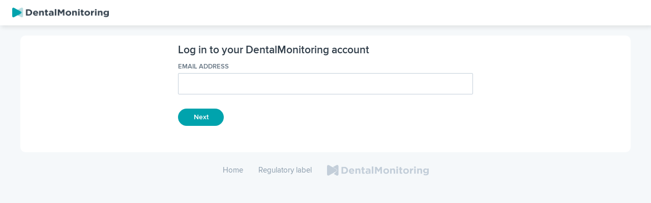

--- FILE ---
content_type: text/html; charset=UTF-8
request_url: https://eu2.dental-monitoring.com/login?post_login_redirect_url=https%3A%2F%2Feu2.dental-monitoring.com%2F
body_size: 3541
content:
<!DOCTYPE HTML>
<html class="html-login" lang="fr-FR">
<head>
    <meta charset="UTF-8" />
    <title>Login - Dental Monitoring</title>
    <meta name="viewport" content="width=device-width, initial-scale=1" />
    <meta name="description" content="Dental Monitoring" />
        <link rel="stylesheet" type="text/css" href="https://eu-west-1-dmeu2-common-externals.eu2.dental-monitoring.com/build/dmeu2/production-1768893556956/css/main.css" />
    <link rel="shortcut icon" type="image/x-icon" href="https://eu-west-1-dmeu2-common-externals.eu2.dental-monitoring.com/build/dmeu2/production-1768893556956/images/favicon.ico" />
    <script src="https://eu-west-1-dmeu2-common-externals.eu2.dental-monitoring.com/build/dmeu2/production-1768893556956/js/min/jquery.js"></script>
    <script src="https://eu-west-1-dmeu2-common-externals.eu2.dental-monitoring.com/build/dmeu2/production-1768893556956/js/min/libs.js"></script>
    <script src="https://eu-west-1-dmeu2-common-externals.eu2.dental-monitoring.com/build/dmeu2/production-1768893556956/js/min/ui.js"></script>
    <script>
window.ajaxUrl = "/ajax";
window.buildBaseUrl = "https://eu-west-1-dmeu2-common-externals.eu2.dental-monitoring.com/build/dmeu2/production-1768893556956";
translator.add({
    "GLOBAL__add": "Add",
    "GLOBAL__all": "All",
    "GLOBAL__already_reviewed": "Already reviewed",
    "GLOBAL__any": "Any",
    "GLOBAL__cancel": "Cancel",
    "GLOBAL__changes_saved": "Changes have been saved.",
    "GLOBAL__copied_to_clipboard": "Copied to clipboard!",
    "GLOBAL__day": "day",
    "GLOBAL__days": "days",
    "GLOBAL__delete": "Delete",
    "GLOBAL__discard_changes__link": "Discard changes",
    "GLOBAL__discard_changes__modale_message": "Please confirm that you want to lose your current modifications.",
    "GLOBAL__discard_changes__modale_title": "Discard changes?",
    "GLOBAL__doctor_fullname": "Dr %(firstname)s %(lastname)s",
    "GLOBAL__doctor_sorting_fullname": "%(lastname)s, %(firstname)s (Dr)",
    "GLOBAL__dso_doctor_fullname": "%(firstname)s %(lastname)s",
    "GLOBAL__dso_doctor_sorting_fullname": "%(lastname)s, %(firstname)s",
    "GLOBAL__edit": "Edit",
    "GLOBAL__error__form_message": "There are errors in your form. Please correct before submitting.",
    "GLOBAL__error__invalid_date": "Invalid date",
    "GLOBAL__error__maxlength": "Max %(maxlength)s chars.",
    "GLOBAL__error__maxvalue": "Maximum value: %(maxvalue)s",
    "GLOBAL__error__minvalue": "Minimum value: %(minvalue)s",
    "GLOBAL__error__modale_title": "There&#039;s been a problem...",
    "GLOBAL__error__not_a_number": "Invalid format, expecting a number.",
    "GLOBAL__fake_upload_button": "Browse...",
    "GLOBAL__feedback": "Contact",
    "GLOBAL__hour": "hour",
    "GLOBAL__hours": "hours",
    "GLOBAL__invalid_boolean": "Invalid boolean value (accepted: 0, 1, true, false)",
    "GLOBAL__invalid_value": "Invalid value",
    "GLOBAL__mandatory": "Mandatory",
    "GLOBAL__minute": "minute",
    "GLOBAL__minutes": "minutes",
    "GLOBAL__month": "month",
    "GLOBAL__months": "months",
    "GLOBAL__multi_select_filter_select": "Select: ",
    "GLOBAL__multi_select_filter_selection": "%(num_selected_options)s item(s) selected",
    "GLOBAL__next": "Next",
    "GLOBAL__no": "No",
    "GLOBAL__none": "None",
    "GLOBAL__not_applicable": "Not Applicable",
    "GLOBAL__off": "Off",
    "GLOBAL__on": "On",
    "GLOBAL__optional": "Optional",
    "GLOBAL__parameter_error__read_only": "Parameter is in read-only mode and cannot be set.",
    "GLOBAL__parameter_error__unknown": "Unknown parameter",
    "GLOBAL__parameters__field_required": "This field is required",
    "GLOBAL__parameters__general_error": "There are errors in your parameters.",
    "GLOBAL__parameters__missing_attribute": "Attribute is missing",
    "GLOBAL__parameters__missing_attributes": "Please update at least one parameter.",
    "GLOBAL__previous": "Previous",
    "GLOBAL__save": "Save",
    "GLOBAL__second": "second",
    "GLOBAL__seconds": "seconds",
    "GLOBAL__select": "Select",
    "GLOBAL__today": "today",
    "GLOBAL__unsaved_changes__modale_message": "You have some unsaved modifications. Please confirm that you want to leave this page.",
    "GLOBAL__unsaved_changes__modale_title": "Unsaved changes",
    "GLOBAL__user_fullname": "%(firstname)s %(lastname)s",
    "GLOBAL__user_sorting_fullname": "%(lastname)s, %(firstname)s",
    "GLOBAL__value__mm": "%(value)s mm",
    "GLOBAL__week": "week",
    "GLOBAL__weeks": "weeks",
    "GLOBAL__year": "year",
    "GLOBAL__years": "years",
    "GLOBAL__yes": "Yes"
});
</script>
</head>
<body locale="en" class="body-login responsive">

<header class="monitoring-header">

    <a class="monitoring-header-logo" href="https://eu2.dental-monitoring.com/"><img src="https://eu-west-1-dmeu2-common-externals.eu2.dental-monitoring.com/build/dmeu2/production-1768893556956/images/logo-header.png" alt="Dental Monitoring" /></a>

</header>



<script>
$(function() {

    new ActionModalesRouter();

    //js links (e.g. around a <tr>) - do not overwrite buttons, links and tooltips
    $(document).on('click', '*[data-href]', function(e) {
        if ($(e.target).closest('a, button, .tooltipstered, .field-checkbox').length) {
            return;
        }
        if (e.ctrlKey || e.metaKey) {
            var $a = $('<a />', {'href': $(this).data('href'), 'target': '_blank'});
            if ($a.get(0).hostname !== window.location.hostname) {
                $a.attr('rel', 'noopener noreferer');
            }
            $a.get(0).click();
        } else {
            document.location = $(this).data('href');
        }
    });

    $(document).on('click', 'a[target="_blank"]', function(e) {
        if (window.location.hostname !== e.target.hostname) {
            $(e.target).attr('rel', 'noopener noreferer');
        }
    });

    //login as bts
    $(document).on('click', '*[data-login_as]', function(e) {
        e.preventDefault();
        var form = new JsForm('https://eu2.dental-monitoring.com/login-as');
        form.addField('user_id', $(this).data('login_as'));
        form.submit();
    });

    //tooltips
    $('*[data-tooltip]').each(function() {
        let opts = $.extend({
            content: $(this).data('tooltip'),
        }, $(this).data('tooltip-opts') || {})
        $(this).tooltipster(opts);
    });

    //selector linked messages
    $(document).on('change init', '[data-display_on_change] select', function(e) {
        var $select = $(this);
        var messages = $select.parent().data('display_on_change');
        var $message = $select.parent().find('div.display-on-change');
        if (!$message.length) {
            $message = $('<div class="display-on-change warning"></div>').insertAfter($select);
        }
        if ($select.val() in messages) {
            $message.html(messages[$select.val()]).show();
        } else {
            $message.html('').hide();
        }
    }).find('[data-display_on_change] select').trigger('init');

    //discard changes links (discards all changes in all the forms of the current page)
    $(document).on('click', 'a[data-onclick=discard][href]', function(e) {
        var $forms = $(document).find('form');
        var unsaved = false;
        $forms.each(function() {
            if ($(this).data('updated')) {
                unsaved = true;
            }
        });
        if (unsaved) {
            e.preventDefault();
            var url = $(this).attr('href');
            window.modaleOnClickOk = function() {
                $forms.data('updated', false);
                document.location = url;
            };
            modale.confirmationBox(translator.get('GLOBAL__discard_changes__modale_title'), translator.get('GLOBAL__discard_changes__modale_message'));
        }
    });

    //prevent loss of unsaved changes
    $(document).on('click', 'a[data-onclick=alert-changes][href], [data-onclick=alert-changes][data-edit-url]', function(e) {
        e.preventDefault();
        var $el = $(this);
        var $form = $el.closest('form');
        var url = $el.attr('href') || $el.attr('data-edit-url');
        if ($form.data('updated')) {
            window.modaleOnClickOk = function() {
                $form.data('updated', false);
                document.location = url;
            };
            modale.confirmationBox(translator.get('GLOBAL__unsaved_changes__modale_title'), translator.get('GLOBAL__unsaved_changes__modale_message'));
        } else {
            document.location = url;
        }
    });

    //prevent loss of unsaved changes
    $(window).on('beforeunload', function() {
        var unsaved = false;
        $(document).find('form').each(function() {
            if ($(this).data('updated')) {
                unsaved = true;
            }
        });
        if (unsaved) {
            return true;
        }
    });

    //review actions (NC, patient card)
    $(document).on('click', '[data-review_action]:not(.is-loading)', function(e) {

        e.preventDefault();
        var action_id = $(this).data('review_action');
        var $do_review_buttons = $('[data-review_action="' + action_id + '"]');
        $do_review_buttons.addClass('is-loading');

        ajaxWrapper(window.ajaxUrl, {key: 'review_action', action_id: action_id}, function(response) {
            if (response && response.success) {
                $('<i class="icon icon_icn-checkmark icon-color-green" title="' + translator.get('GLOBAL__already_reviewed') + '"></i>')
                    .replaceAll($do_review_buttons)
                    .trigger('action_reviewed', [{num_unresolved_actions: response.num_unresolved_actions}])
                ;
            } else if (response) {
                modale.handleBox(response);
            }
        });

    });

    //patient labels
    $(document).on('click', '.common-label > .remove', function() {
        var $action = $(this);
        var common_label_id = $action.data('common_label_id');
        var patient_profile_id = $action.data('patient_profile_id');
        ajaxWrapper(
            window.ajaxUrl,
            {
                key: 'remove_label_from_patient',
                common_label_id: common_label_id,
                patient_profile_id: patient_profile_id
            },
            function(response) {
                if (response && response.success) {
                    $action.closest('.common-label').fadeOut(300, function() {
                        $(this).remove();
                    })
                } else {
                    modale.handleBox(response);
                }
            }
        );
    });

    (function($) {
        $.fn.confirmationBox = function(html_content, on_confirm) {
            var html = '<div class="confirmation-box">' + html_content + '<div>';
            html+= '<a href="#">' + translator.get('GLOBAL__cancel') + '</a>';
            html+= '<button type="button" class="size-small">' + translator.get('GLOBAL__yes') + '</button>';
            html+= '</div></div>';
            return this.each(function() {
                var $this = $(this);
                if ($this.css('position') === 'static') {
                    $this.css('position', 'relative');
                }
                var $box = $this.append(html).find('> .confirmation-box');
                $this.on('click', function(e) {
                    e.preventDefault();
                    $box.show();
                });
                $box.find('a').last().on('click', function(e) {
                    e.preventDefault();
                    e.stopPropagation();
                    $box.hide();
                });
                $box.find('button').last().on('click', function(e) {
                    e.preventDefault();
                    e.stopPropagation();
                    $box.hide();
                    on_confirm();
                });
                $(document).on('mousedown', function(e) {
                    if ($(e.target).closest($this).length === 0) {
                        $box.hide();
                    }
                });
            });
        };
    })(jQuery);

});
</script>
<div class="main-container-wrapper">
    <div class="main-container">
        <div class="login-form-wrapper">
            <h2>Log in to your DentalMonitoring account</h2>
            <form class="cssc-form" action="#" method="post" novalidate>
                <ul class="box">
                    <li class="box">
                        <div data-name="email" class="field-wrapper field-input"><label for="input_6970c063a5d2d">Email address</label><input id="input_6970c063a5d2d" type="email" name="email" value="" /></div>                    </li>
                                                            <li class="box">
                                                <input type="submit" value="Next" name="user-signin-next" />
                                            </li>
                </ul>
            </form>
        </div>
    </div>
</div>
<footer class="monitoring-footer">
    <div class="monitoring-footer-inner">
        <nav class="monitoring-footer-links">

            <a href="https://eu2.dental-monitoring.com/">Home</a>

            
                        <a href="https://eu-west-1-dmeu2-common-externals.eu2.dental-monitoring.com/regulatory/dmeu2/production/udi/LAB_MON_A_DentalMonitoring.pdf" target="_blank">Regulatory label</a>
            
                                                                                                                            
        </nav>
        <a href="https://eu2.dental-monitoring.com" class="monitoring-footer-logo"><img src="https://eu-west-1-dmeu2-common-externals.eu2.dental-monitoring.com/build/dmeu2/production-1768893556956/images/logo-footer.png" alt="Dental Monitoring" /></a>
    </div>
</footer>

</body>
</html>

--- FILE ---
content_type: text/css; charset=utf-8
request_url: https://eu-west-1-dmeu2-common-externals.eu2.dental-monitoring.com/build/dmeu2/production-1768893556956/css/main.css
body_size: 341484
content:
html,body,div,span,applet,object,iframe,h1,h2,h3,h4,h5,h6,p,blockquote,pre,a,abbr,acronym,address,big,cite,code,del,dfn,em,font,img,ins,kbd,q,s,samp,small,strike,strong,sub,sup,tt,var,b,u,i,center,dl,dt,dd,ol,ul,li,fieldset,form,label,legend,table,caption,tbody,tfoot,thead,tr,th,td,article,aside,audio,canvas,datagrid,datalist,details,dialog,figure,footer,header,menu,nav,section,video,abbr,eventsource,mark,meter,time,progress,output,bb{margin:0;padding:0;border:0;outline:0;font:inherit;font-size:100%;vertical-align:baseline;background:transparent no-repeat top left}ol,ul,nav ul{list-style:none}blockquote,q{quotes:none}blockquote:before,blockquote:after,q:before,q:after{content:''}ins{text-decoration:none}article,aside,audio,canvas,datagrid,datalist,details,dialog,figure,figcaption,footer,header,hgroup,menu,main,nav,section,video{display:block}abbr,eventsource,mark,meter,time,progress,output,bb{display:inline}table{width:100%;border-collapse:collapse;border-spacing:0}input,button,select{vertical-align:middle}input[type="radio"],input[type="checkbox"]{margin:0;vertical-align:text-bottom}textarea{resize:vertical}input:focus{outline:0}input:-webkit-autofill{background-color:#ccc !important}input[type=number],input[type=search]{-webkit-appearance:textfield;-moz-appearance:textfield;appearance:textfield}input::-webkit-outer-spin-button,input::-webkit-inner-spin-button{-webkit-appearance:none;margin:0}input[type="search"]::-webkit-search-cancel-button{-webkit-appearance:none;width:0;height:0}input[type=search]::-webkit-search-decoration,input[type=search]::-webkit-search-cancel-button,input[type=search]::-webkit-search-results-button,input[type=search]::-webkit-search-results-decoration{-webkit-appearance:none}input[type=date]::-webkit-clear-button,input[type=date]::-webkit-inner-spin-button,input[type=date]::-webkit-calendar-picker-indicator{display:none}input[type="submit"]::-moz-focus-inner,input[type="button"]::-moz-focus-inner,button::-moz-focus-inner{margin:0;padding:0;border:0}input[type=submit],input[type=image],button,a,select,label[for]{cursor:pointer}button{background:none;border:0;color:inherit;font:inherit;line-height:normal;padding:0}video,img,object{height:auto;max-width:100%}iframe{border:0}.gm-style img,.gmnoprint img{max-width:none}img,input[type=image]{vertical-align:bottom}p img{vertical-align:baseline}em{font-style:italic}strong{font-weight:bold}sub,sup{position:relative;margin:0 1px;font-size:80%;line-height:0;vertical-align:baseline}sup{top:-0.5em}sub{bottom:-0.25em}small{font-size:80%}del{text-decoration:line-through}ins{border-bottom:1px dotted #ddd}mark{background-color:#ff9}abbr[title],acronym[title]{border-bottom:1px dashed #ccc;border-color:rgba(0,0,0,0.2);cursor:help}blockquote{display:block;padding:5px 0 5px 10px;border-left:5px solid #ddd;border-color:rgba(0,0,0,0.1)}a img{opacity:0.999}a:hover img{opacity:0.80}:root{--chart-background_color:#f5f8fa;--chart-body_color:#323f4b;--chart-title_color:#323f4b;--chart-crosshair:#8a9bab;--chart-activity_max:#E03131;--chart-activity_mand:#FD7E14;--chart-mesial_distal:#E03131;--chart-ingression_egression:#FD7E14;--chart-vestibulo_lingual:#F8CA00;--chart-torque:#00CCFF;--chart-rotation:#102DC0;--chart-tip:#18E5DE;--chart-overbite:#E03131;--chart-overjet:#FD7E14;--chart-midline:#F8CA00;--chart-molar_right:#0299E5;--chart-cuspid_right:#F50375;--chart-cuspid_left:#F890BD;--chart-molar_left:#00CCFF;--chart-custom_measures-001:#FFCDD2;--chart-custom_measures-002:#F8BBD0;--chart-custom_measures-003:#E1BEE7;--chart-custom_measures-004:#D1C4E9;--chart-custom_measures-005:#C5CAE9;--chart-custom_measures-006:#BBDEFB;--chart-custom_measures-007:#B3E5FC;--chart-custom_measures-008:#B2EBF2;--chart-custom_measures-009:#B2DFDB;--chart-custom_measures-010:#C8E6C9;--chart-custom_measures-011:#DCEDC8;--chart-custom_measures-012:#F0F4C3;--chart-custom_measures-014:#FFECB3;--chart-custom_measures-015:#FFE0B2;--chart-custom_measures-016:#FFCCBC}.fakeupload-wrapper{z-index:1;position:relative;overflow:hidden;cursor:pointer;width:100%;border:1px solid #c3ced9;border-radius:2px;background-color:#fff}.fakeupload-wrapper .fakeupload-button,.fakeupload-wrapper input,.fakeupload-wrapper .fakeupload-cover{z-index:1;position:absolute;top:0;right:0}.fakeupload-wrapper .fakeupload-cover{left:0;overflow:hidden;text-align:left;text-overflow:ellipsis;white-space:nowrap;padding:0 15px;font-size:12px;color:#333}.fakeupload-wrapper,.fakeupload-wrapper .fakeupload-cover{box-sizing:border-box;height:42px;line-height:40px}.fakeupload-wrapper input{z-index:2;height:100px;opacity:0.01;cursor:pointer}.fakeupload-wrapper .fakeupload-button{top:3px;right:3px;bottom:3px;left:auto;width:100px;border:1px solid #c3ced9;border-radius:1px;text-align:center;font-size:14px;font-weight:normal;line-height:34px;background-color:#fff;background-image:linear-gradient(to top, #f5f8fa 0%, #fff 15%, #fff 100%)}.fakeupload-wrapper .fake-upload-default-txt{font-style:italic;color:#888}.fakeupload-wrapper.has-fake-button{padding-right:50px}.fakeupload-wrapper.has-fake-button .fakeupload-cover{right:100px;left:0}.fakeupload-wrapper label{text-transform:none;font-weight:normal;font-size:12px}.readonly .fakeupload-wrapper{cursor:not-allowed;color:#b0b0b0;background-color:#eee}.tooltipster-default{border-radius:3px;color:#607181;background-color:#fff;border:1px solid #c3ced9;box-shadow:0 2px 3px 0 rgba(96,113,129,0.3)}.tooltipster-default .tooltipster-content{padding:15px;text-align:left;font-size:13px;line-height:20px;color:#323f4b;word-wrap:break-word;max-height:400px}.tooltipster-default .tooltipster-content strong{display:inline-block}.tooltipster-default .tooltipster-content em{color:#8a9bab;font-style:normal}.tooltipster-icon{margin-left:4px;cursor:help}.tooltipster-base{z-index:2147483002;position:absolute;top:0;left:0;width:auto;padding:0;overflow:visible;font-size:0;line-height:0;pointer-events:none}.tooltipster-base .tooltipster-content{overflow-x:hidden;overflow-y:auto}.tooltipster-arrow{display:block;z-index:-1;position:absolute;top:0;left:0;width:100%;height:100%;text-align:center}.tooltipster-arrow span,.tooltipster-arrow-border{display:block;position:absolute;width:0;height:0}.tooltipster-arrow-top span,.tooltipster-arrow-top-right span,.tooltipster-arrow-top-left span{bottom:-7px;border-top:8px solid;border-right:8px solid transparent !important;border-left:8px solid transparent !important}.tooltipster-arrow-top .tooltipster-arrow-border,.tooltipster-arrow-top-right .tooltipster-arrow-border,.tooltipster-arrow-top-left .tooltipster-arrow-border{bottom:-7px;border-top:9px solid;border-right:9px solid transparent !important;border-left:9px solid transparent !important}.tooltipster-arrow-bottom span,.tooltipster-arrow-bottom-right span,.tooltipster-arrow-bottom-left span{top:-7px;border-right:8px solid transparent !important;border-bottom:8px solid;border-left:8px solid transparent !important}.tooltipster-arrow-bottom .tooltipster-arrow-border,.tooltipster-arrow-bottom-right .tooltipster-arrow-border,.tooltipster-arrow-bottom-left .tooltipster-arrow-border{top:-7px;border-right:9px solid transparent !important;border-bottom:9px solid;border-left:9px solid transparent !important}.tooltipster-arrow-top span,.tooltipster-arrow-top .tooltipster-arrow-border,.tooltipster-arrow-bottom span,.tooltipster-arrow-bottom .tooltipster-arrow-border{right:0;left:0;margin:0 auto}.tooltipster-arrow-top-left span,.tooltipster-arrow-bottom-left span{left:6px}.tooltipster-arrow-top-left .tooltipster-arrow-border,.tooltipster-arrow-bottom-left .tooltipster-arrow-border{left:5px}.tooltipster-arrow-top-right span,.tooltipster-arrow-bottom-right span{right:6px}.tooltipster-arrow-top-right .tooltipster-arrow-border,.tooltipster-arrow-bottom-right .tooltipster-arrow-border{right:5px}.tooltipster-arrow-left span,.tooltipster-arrow-left .tooltipster-arrow-border{top:50%;right:-7px;margin-top:-7px;border-top:8px solid transparent !important;border-bottom:8px solid transparent !important;border-left:8px solid}.tooltipster-arrow-left .tooltipster-arrow-border{margin-top:-8px;border-top:9px solid transparent !important;border-bottom:9px solid transparent !important;border-left:9px solid}.tooltipster-arrow-right span,.tooltipster-arrow-right .tooltipster-arrow-border{top:50%;left:-7px;margin-top:-7px;border-top:8px solid transparent !important;border-right:8px solid;border-bottom:8px solid transparent !important}.tooltipster-arrow-right .tooltipster-arrow-border{margin-top:-8px;border-top:9px solid transparent !important;border-right:9px solid;border-bottom:9px solid transparent !important}.tooltipster-fade{opacity:0;transition-property:opacity}.tooltipster-fade-show{opacity:1}.tooltipster-grow{transform:scale(0, 0);-webkit-backface-visibility:hidden;transition-property:transform}.tooltipster-grow-show{transform:scale(1, 1);transition-timing-function:cubic-bezier(0.175, 0.885, 0.32, 1.15)}.tooltipster-swing{opacity:0;transform:rotateZ(4deg);transition-property:transform}.tooltipster-swing-show{opacity:1;transform:rotateZ(0deg);transition-timing-function:cubic-bezier(0.23, 0.635, 0.495, 2.4)}.tooltipster-fall{top:0;transition-property:top;transition-timing-function:cubic-bezier(0.175, 0.885, 0.32, 1.15)}.tooltipster-fall.tooltipster-dying{top:0 !important;opacity:0;transition-property:all}.tooltipster-slide{left:-40px;transition-property:left;transition-timing-function:cubic-bezier(0.175, 0.885, 0.32, 1.15)}.tooltipster-slide.tooltipster-dying{left:0 !important;opacity:0;transition-property:all}.tooltipster-content-changing{opacity:0.5;transform:scale(1.1, 1.1)}.tooltipster-content p{font-family:"Proxima Nova",sans-serif !important}.tooltipster-content p span.t{font-weight:bold}.tooltipster-content strong::first-letter{text-transform:capitalize}#colorbox,#colorbox *{transition:none}#colorbox button{min-width:0}#cboxTitle,#cboxCurrent{display:none !important}#colorbox,#cboxOverlay,#cboxWrapper{position:absolute;top:0;left:0;z-index:9999;overflow:hidden}#cboxWrapper{max-width:none}#cboxOverlay{position:fixed;width:100%;height:100%}#cboxMiddleLeft,#cboxBottomLeft{clear:left}#cboxContent{position:relative}#cboxLoadedContent{overflow:auto;-webkit-overflow-scrolling:touch}#cboxTitle{margin:0}#cboxLoadingOverlay,#cboxLoadingGraphic{position:absolute;top:0;left:0;width:100%;height:100%}#cboxPrevious,#cboxNext,#cboxClose,#cboxSlideshow{cursor:pointer}.cboxPhoto{float:left;margin:auto;border:0;display:block;max-width:none;-ms-interpolation-mode:bicubic}.cboxIframe{width:100%;height:100%;display:block;border:0;padding:0;margin:0}#colorbox,#cboxContent,#cboxLoadedContent{box-sizing:content-box}#cboxOverlay{background:#000;opacity:0.9}#colorbox{outline:0}#cboxContent{margin-top:20px;background:#000}.cboxIframe{background:#fff}#cboxError{padding:50px;border:1px solid #ccc}#cboxLoadedContent{border:5px solid #000;background:#fff}#cboxTitle{position:absolute;top:-20px;left:0;color:#ccc}#cboxCurrent{position:absolute;top:-20px;right:0px;color:#ccc}#cboxLoadingGraphic{background-position:center center}#cboxPrevious,#cboxNext,#cboxSlideshow,#cboxClose{border:0;padding:0;margin:0;overflow:visible;width:auto;background:none}#cboxPrevious:active,#cboxNext:active,#cboxSlideshow:active,#cboxClose:active{outline:0}#cboxSlideshow{position:absolute;top:-20px;right:90px;color:#fff}#cboxPrevious{position:absolute;top:50%;left:5px;margin-top:-32px;background:url(../images/controls.png) no-repeat top left;width:28px;height:65px;text-indent:-9999px}#cboxPrevious:hover{background-position:bottom left}#cboxNext{position:absolute;top:50%;right:5px;margin-top:-32px;background:url(../images/controls.png) no-repeat top right;width:28px;height:65px;text-indent:-9999px}#cboxNext:hover{background-position:bottom right}#cboxClose{position:absolute;top:5px;right:5px;display:block;background:url(../images/controls.png) no-repeat top center;width:38px;height:19px;text-indent:-9999px}#cboxClose:hover{background-position:bottom center}#croppic{width:400px;height:208px;position:relative;margin:50px 70px 20px;border:3px  solid #fff;box-sizing:content-box;border-radius:2px;background-image:url(../img/placeholder.png);background-repeat:no-repeat;background-position:center;box-shadow:8px 8px 0px rgba(0,0,0,0.1)}.cropImgWrapper{cursor:-webkit-grab;cursor:grab}.cropImgWrapper:active{cursor:-webkit-grabbing;cursor:grabbing}.cropImgUpload{z-index:2;position:absolute;display:block;top:-30px;right:-2px;font-family:sans-serif;width:20px;height:20px;text-align:center;line-height:20px;color:#fff}.cropControls{z-index:2;position:absolute;height:30px;display:block;top:-1px;right:-1px;font-family:sans-serif;background-color:rgba(0,0,0,0.35)}.cropControls i{display:block;float:left;margin:0;cursor:pointer;background:none;width:30px;height:30px;text-align:center;line-height:20px;color:#FFF;font-size:13px;font-weight:bold;font-style:normal}.cropControls i:hover{background-color:rgba(0,0,0,0.7)}.cropControls i.cropControlZoomMuchIn{background-position:0px 0px}.cropControls i.cropControlZoomIn{background-position:-30px 0px}.cropControls i.cropControlZoomOut{background-position:-60px 0px}.cropControls i.cropControlZoomMuchOut{background-position:-90px 0px}.cropControls i.cropControlRotateLeft{background-position:-210px 0px}.cropControls i.cropControlRotateRight{background-position:-240px 0px}.cropControls i.cropControlCrop{background-position:-120px 0px}.cropControls i.cropControlUpload{background-position:-150px 0px}.cropControls i.cropControlReset{background-position:-180px 0px}.cropControls i.cropControlRemoveCroppedImage{background-position:-180px 0px}.cropControls i:last-child{margin-right:0}#croppicModal{position:fixed;width:100%;height:100%;top:0;left:0;display:block;background:rgba(0,0,0,0.8);z-index:10000}.bubblingG{text-align:center;width:80px;height:50px;position:absolute;top:50%;left:50%;margin:-18px auto auto -40px;z-index:2}.bubblingG span{display:inline-block;vertical-align:middle;width:10px;height:10px;margin:25px auto;background:#FFF;box-shadow:5px 5px 0px rgba(0,0,0,0.2);animation:bubblingG 1s infinite alternate;border-radius:50px}#bubblingG_1{animation-delay:0s}#bubblingG_2{animation-delay:0.3s}#bubblingG_3{animation-delay:0.6s}@-moz-keyframes bubblingG{0%{width:10px;height:10px;background-color:#FFF;-moz-transform:translateY(0)}100%{width:24px;height:24px;background-color:#FFF;-moz-transform:translateY(-21px)}}@-webkit-keyframes bubblingG{0%{width:10px;height:10px;background-color:#FFF;-webkit-transform:translateY(0)}100%{width:24px;height:24px;background-color:#FFF;-webkit-transform:translateY(-21px)}}@keyframes bubblingG{0%{width:10px;height:10px;background-color:#FFF;transform:translateY(0)}100%{width:24px;height:24px;background-color:#FFF;transform:translateY(-21px)}}.croppedImg,.cropImgWrapper{border-radius:999px;border:3px solid white}#croppicModalObj img,.cropImgWrapper img{max-width:none}#cropContainerMinimal{height:126px;width:126px;position:relative}#croppicModalObj .cropControls{width:340px;top:246px;left:-80px;display:flex;justify-content:space-between;background:none}.cropControls div.cropControlZoomIn button{padding:7px 0;background-image:url("../images/bt_upload_plus.png")}.cropControls div.cropControlZoomOut button{padding:7px 0;background-image:url("../images/bt_upload_minus.png")}.cropControls div.cropControlRotateRight button{padding:7px 0;background-image:url("../images/bt_upload_rotate_right.png")}.cropControlsOption{margin-left:10px}.cropControlsOption button{min-width:34px !important}.cropControlsOption:first-child{margin-left:0px}.cropControlReset{margin-left:50px}@font-face{font-family:"icons";src:url("../fonts/icons/icons.eot?0e1ccb7ae2f40d8206e76f9866e59b0c");src:url("../fonts/icons/icons.eot?#iefix") format("embedded-opentype"),url("../fonts/icons/icons.woff?0e1ccb7ae2f40d8206e76f9866e59b0c") format("woff"),url("../fonts/icons/icons.ttf?0e1ccb7ae2f40d8206e76f9866e59b0c") format("truetype");font-weight:normal;font-style:normal}.icon{font-family:"icons";display:inline-block;vertical-align:middle;line-height:1;font-weight:normal;font-style:normal;speak:none;text-decoration:inherit;text-transform:none;text-rendering:auto;-webkit-font-smoothing:antialiased;-moz-osx-font-smoothing:grayscale}.icon_icn-2d:before{content:"\f101"}.icon_icn-3d:before{content:"\f102"}.icon_icn-3d2:before{content:"\f103"}.icon_icn-3d3:before{content:"\f104"}.icon_icn-abo:before{content:"\f105"}.icon_icn-add:before{content:"\f106"}.icon_icn-aligners:before{content:"\f107"}.icon_icn-arch-both:before{content:"\f108"}.icon_icn-arch-mand:before{content:"\f109"}.icon_icn-arch-max:before{content:"\f10a"}.icon_icn-arches-front:before{content:"\f10b"}.icon_icn-arches-left:before{content:"\f10c"}.icon_icn-arches-mandibular:before{content:"\f10d"}.icon_icn-arches-maxillary:before{content:"\f10e"}.icon_icn-arches-right:before{content:"\f10f"}.icon_icn-arleft:before{content:"\f110"}.icon_icn-arright:before{content:"\f111"}.icon_icn-arrow-down:before{content:"\f112"}.icon_icn-arrow-left:before{content:"\f113"}.icon_icn-arrow-right:before{content:"\f114"}.icon_icn-arrow-up:before{content:"\f115"}.icon_icn-arrow:before{content:"\f116"}.icon_icn-arrowshop:before{content:"\f117"}.icon_icn-braces:before{content:"\f118"}.icon_icn-bubble:before{content:"\f119"}.icon_icn-calendar:before{content:"\f11a"}.icon_icn-calendar2:before{content:"\f11b"}.icon_icn-camera:before{content:"\f11c"}.icon_icn-cancel:before{content:"\f11d"}.icon_icn-chart:before{content:"\f11e"}.icon_icn-check:before{content:"\f11f"}.icon_icn-checkmark-outline:before{content:"\f120"}.icon_icn-checkmark:before{content:"\f121"}.icon_icn-close-lightbox:before{content:"\f122"}.icon_icn-close:before{content:"\f123"}.icon_icn-compare:before{content:"\f124"}.icon_icn-cross:before{content:"\f125"}.icon_icn-down-arrow:before{content:"\f126"}.icon_icn-down-right-arrow:before{content:"\f127"}.icon_icn-down:before{content:"\f128"}.icon_icn-download:before{content:"\f129"}.icon_icn-draw:before{content:"\f12a"}.icon_icn-ellipsis:before{content:"\f12b"}.icon_icn-email:before{content:"\f12c"}.icon_icn-emoji:before{content:"\f12d"}.icon_icn-expand:before{content:"\f12e"}.icon_icn-filetype-audio:before{content:"\f12f"}.icon_icn-filetype-dicom:before{content:"\f130"}.icon_icn-filetype-image:before{content:"\f131"}.icon_icn-filetype-not-supported:before{content:"\f132"}.icon_icn-filetype-pdf:before{content:"\f133"}.icon_icn-filetype-stl:before{content:"\f134"}.icon_icn-fold:before{content:"\f135"}.icon_icn-forbidden:before{content:"\f136"}.icon_icn-forward-circle:before{content:"\f137"}.icon_icn-fullscreen-off:before{content:"\f138"}.icon_icn-fullscreen:before{content:"\f139"}.icon_icn-grid:before{content:"\f13a"}.icon_icn-help-circle:before{content:"\f13b"}.icon_icn-hidden:before{content:"\f13c"}.icon_icn-hygiene:before{content:"\f13d"}.icon_icn-info:before{content:"\f13e"}.icon_icn-ingression-egression:before{content:"\f13f"}.icon_icn-lateness:before{content:"\f140"}.icon_icn-left:before{content:"\f141"}.icon_icn-less:before{content:"\f142"}.icon_icn-mesial-distal:before{content:"\f143"}.icon_icn-microphone-off:before{content:"\f144"}.icon_icn-microphone:before{content:"\f145"}.icon_icn-model-3d-wip:before{content:"\f146"}.icon_icn-model:before{content:"\f147"}.icon_icn-move:before{content:"\f148"}.icon_icn-next-circle:before{content:"\f149"}.icon_icn-next:before{content:"\f14a"}.icon_icn-no-photo:before{content:"\f14b"}.icon_icn-observations:before{content:"\f14c"}.icon_icn-occlusal-heatmap:before{content:"\f14d"}.icon_icn-package:before{content:"\f14e"}.icon_icn-paperclip:before{content:"\f14f"}.icon_icn-pause-circle:before{content:"\f150"}.icon_icn-pause:before{content:"\f151"}.icon_icn-people:before{content:"\f152"}.icon_icn-phone-plus:before{content:"\f153"}.icon_icn-phone:before{content:"\f154"}.icon_icn-photoset:before{content:"\f155"}.icon_icn-play-circle:before{content:"\f156"}.icon_icn-play:before{content:"\f157"}.icon_icn-plus-circle:before{content:"\f158"}.icon_icn-plus:before{content:"\f159"}.icon_icn-prev:before{content:"\f15a"}.icon_icn-previous-circle:before{content:"\f15b"}.icon_icn-question:before{content:"\f15c"}.icon_icn-question2:before{content:"\f15d"}.icon_icn-reset:before{content:"\f15e"}.icon_icn-retention:before{content:"\f15f"}.icon_icn-retractor:before{content:"\f160"}.icon_icn-reward-circle:before{content:"\f161"}.icon_icn-right:before{content:"\f162"}.icon_icn-rotate:before{content:"\f163"}.icon_icn-rotation:before{content:"\f164"}.icon_icn-round-circle:before{content:"\f165"}.icon_icn-round:before{content:"\f166"}.icon_icn-ruler-add:before{content:"\f167"}.icon_icn-ruler:before{content:"\f168"}.icon_icn-scanbox-basic:before{content:"\f169"}.icon_icn-scanbox-pro:before{content:"\f16a"}.icon_icn-scheduler-plus:before{content:"\f16b"}.icon_icn-search:before{content:"\f16c"}.icon_icn-send-message:before{content:"\f16d"}.icon_icn-send-to-lab:before{content:"\f16e"}.icon_icn-sent:before{content:"\f16f"}.icon_icn-share:before{content:"\f170"}.icon_icn-skype:before{content:"\f171"}.icon_icn-sms:before{content:"\f172"}.icon_icn-stars:before{content:"\f173"}.icon_icn-stop-circle:before{content:"\f174"}.icon_icn-superimposition:before{content:"\f175"}.icon_icn-switch:before{content:"\f176"}.icon_icn-text-plus:before{content:"\f177"}.icon_icn-text:before{content:"\f178"}.icon_icn-threshold:before{content:"\f179"}.icon_icn-thumb-down:before{content:"\f17a"}.icon_icn-thumb-up:before{content:"\f17b"}.icon_icn-tip:before{content:"\f17c"}.icon_icn-torque:before{content:"\f17d"}.icon_icn-trash:before{content:"\f17e"}.icon_icn-up-arrow:before{content:"\f17f"}.icon_icn-up-right-arrow:before{content:"\f180"}.icon_icn-up:before{content:"\f181"}.icon_icn-upload:before{content:"\f182"}.icon_icn-user-assign:before{content:"\f183"}.icon_icn-user:before{content:"\f184"}.icon_icn-user2:before{content:"\f185"}.icon_icn-vestibulo-lingual:before{content:"\f186"}.icon_icn-video-off:before{content:"\f187"}.icon_icn-video:before{content:"\f188"}.icon_icn-visible:before{content:"\f189"}.icon_icn-voicemessage:before{content:"\f18a"}.icon_icn-warning:before{content:"\f18b"}.icon_icn-zoom-in:before{content:"\f18c"}.icon_icn-zoom-out:before{content:"\f18d"}.icon_icn-zoomin:before{content:"\f18e"}.icon_icn-zoomout:before{content:"\f18f"}@font-face{font-family:'Proxima Nova';font-style:normal;font-weight:normal;src:url("../fonts/proxima-nova-regular.eot");src:url("../fonts/proxima-nova-regular.eot?#iefix") format("embedded-opentype"),url("../fonts/proxima-nova-regular.woff") format("woff"),url("../fonts/proxima-nova-regular.ttf") format("truetype"),url("../fonts/proxima-nova-regular.svg#ywftsvg") format("svg")}@font-face{font-family:'Proxima Nova';font-style:normal;font-weight:bold;src:url("../fonts/proxima-nova-semibold.eot");src:url("../fonts/proxima-nova-semibold.eot?#iefix") format("embedded-opentype"),url("../fonts/proxima-nova-semibold.woff") format("woff"),url("../fonts/proxima-nova-semibold.ttf") format("truetype"),url("../fonts/proxima-nova-semibold.svg#ywftsvg") format("svg")}@font-face{font-family:'Twemoji Country Flags';unicode-range:U+1F1E6-1F1FF,U+1F3F4,U+E0062-E0063,U+E0065,U+E0067,U+E006C,U+E006E,U+E0073-E0074,U+E0077,U+E007F;src:url("../fonts/TwemojiCountryFlags.woff2") format("woff2")}html,body{background-color:#f5f8fa;-webkit-text-size-adjust:auto}body,button,input,optgroup,option,select,textarea{font-family:"Proxima Nova",sans-serif}body,button,input,select,textarea{color:#8a9bab;font-size:15px}optgroup,option{font-size:inherit;color:inherit}a{text-decoration:none;color:#00a3ad;transition:color 0.3s ease, border 0.3s ease}a:visited{color:#00a3ad}a:focus,a:hover,a.current{color:#323f4b}a:active,a.active{color:#000}a img{transition:opacity 0.3s ease}a[disabled]{pointer-events:none;color:#b0b0b0}a>i{position:relative;top:-1px}h1,h2,h3,h4,h5,h6{display:block;font-weight:600;line-height:1.3;transition:color 0.3s ease}h1[disabled],h1.disabled,h1:disabled,h2[disabled],h2.disabled,h2:disabled,h3[disabled],h3.disabled,h3:disabled,h4[disabled],h4.disabled,h4:disabled,h5[disabled],h5.disabled,h5:disabled,h6[disabled],h6.disabled,h6:disabled{color:#b0b0b0}h1{color:#323f4b;font-size:22px;margin-bottom:15px}h2{color:#323f4b;font-size:21px;margin-bottom:11px}h3{color:#677684;font-size:18px;margin-bottom:11px}h4{color:#677684;font-size:15px;margin-bottom:5px}h5{color:#677684;font-size:15px;margin-bottom:5px}h6{color:#677684;font-size:15px;margin-bottom:5px}hr{clear:both;width:100%;margin:25px 0;border:1px solid #e3e7eb;border-width:1px 0 0 0}hr.main-sep{border-color:#00a3ad}hr.no-style{margin:10px 0;border:0}q{display:inline;quotes:"“" "”" "‘" "’"}q:before{content:open-quote}q:after{content:close-quote}p{line-height:25px;margin:25px 0;transition:color 0.3s ease}p .icon{vertical-align:baseline}p.p-small{margin:10px 0 30px 0}blockquote p:last-child,p:last-child{margin-bottom:0}blockquote p{margin-bottom:4px}strong,em{transition:color 0.3s ease}::-moz-selection{color:#000;background:rgba(51,102,153,0.3)}::selection{color:#000;background:rgba(51,102,153,0.3)}::-webkit-scrollbar{width:8px;height:8px}::-webkit-scrollbar-track{-webkit-box-shadow:inset 0 0 4px rgba(0,0,0,0.5);border-radius:12px}::-webkit-scrollbar-thumb{border-radius:12px;-webkit-box-shadow:inset 0 0 2px rgba(0,0,0,0.8);background-color:#8a9bab}.small{font-size:12px}*[data-href]{cursor:pointer}.icon{transition:color 0.3s ease, background-color 0.3s ease}.icon.size-large{font-size:18px}.icon-color-blue{color:#3498db}.icon-color-green{color:#00c4a6}.icon-color-purple{color:#a25afc}.icon-color-orange{color:#f2994a}.icon-color-red{color:#eb5757}.icon-color-grey{color:#8a9bab}.icon-color-comet{color:#323f4b}.icon-background-color-blue{background-color:#3498db}.icon-background-color-green{background-color:#00c4a6}.icon-background-color-purple{background-color:#a25afc}.icon-background-color-orange{background-color:#f2994a}.icon-background-color-red{background-color:#eb5757}.icon-background-color-grey{background-color:#8a9bab}.icon-background-color-comet{background-color:#323f4b}.right{float:right;margin-left:20px}.left{float:left}.center{text-align:center}.upper{text-transform:uppercase}.nowrap{white-space:nowrap}.redacted_mode_on .redacted,.redacted_mode_on .redacted *,.redacted_mode_on .redacted-disabled,.redacted_mode_on .redacted-disabled *{pointer-events:none;user-select:none}.redacted_mode_on .redacted{filter:blur(4px)}.redacted_mode_on select.redacted option,.redacted_mode_on .redacted select option{display:none}.redacted_mode_on .redacted h1,.redacted_mode_on .redacted h2,.redacted_mode_on h1.redacted,.redacted_mode_on h2.redacted{filter:blur(5px)}.redacted_mode_on .attachment-small img,.redacted_mode_on .attachment-small video,.redacted_mode_on .attachment-medium img,.redacted_mode_on .attachment-medium video,.redacted_mode_on .attachment-large img,.redacted_mode_on .attachment-large video{filter:blur(10px)}.redacted_mode_on .attachment-small[style*="background-image"],.redacted_mode_on .attachment-medium[style*="background-image"],.redacted_mode_on .attachment-large[style*="background-image"]{filter:blur(10px)}.clear{clear:both;font-size:0;line-height:0;display:block;height:0;overflow:hidden}.help-message{position:relative;background-color:#f5f8fa;color:#677684;padding:10px 10px 10px 40px}.help-message:before{font-family:"icons";display:inline-block;vertical-align:middle;line-height:1;font-weight:normal;font-style:normal;speak:none;text-decoration:inherit;text-transform:none;text-rendering:auto;-webkit-font-smoothing:antialiased;-moz-osx-font-smoothing:grayscale;content:"\f13e";font-size:20px;color:#323f4b;margin-top:-10px;position:absolute;top:50%;left:10px}.help-message.notice{color:#3498db;background-color:#eef7fc}.help-message.notice:before{color:#3498db}@media print{.no-print,.no-print *{display:none !important}button{display:none !important}input,textarea{border:none;resize:none}}.inline>*{display:inline-block !important;margin-right:10px !important}.inline.right>*{margin-right:0 !important;margin-left:10px !important}.top-right{position:absolute;top:0;right:0}a.top-right{line-height:initial}.success{color:#00c4a6;border-color:#00c4a6;background-color:#e3fffb}.success-text{color:#00c4a6}.alert{color:#eb5757;border-color:#eb5757;background-color:#fdf2f2}.alert-text{color:#eb5757}.alert-dark{color:#b32425;border-color:#b32425;background-color:#eb9a9a}.alert-dark-text{color:#b32425}.warning{color:#f2994a;border-color:#f2994a;background-color:#fef4ec}.warning-text{color:#f2994a}.notice{color:#3498db;border-color:#3498db;background-color:#eef7fc}.notice-text{color:#3498db}.main-text{color:#8a9bab}.main-text-dark{color:#607181}[data-copy_to_clipboard]{cursor:pointer}.badge{color:#323f4b;border:1px solid #323f4b;border-radius:13px;padding:0 7px;display:inline-block;font-size:13px;font-weight:normal;line-height:18px}.badge.java{border-color:#00a3ad;color:#00a3ad}.badge.notice{border-color:#3498db;color:#3498db;background-color:unset}.badge.alert{border-color:#eb5757;color:#eb5757;background-color:unset}.badge.alert-dark{border-color:#b32425;color:#b32425;background-color:unset}.badge.warning{border-color:#f2994a;color:#f2994a;background-color:unset}.badge.success{color:#00c4a6;border-color:#00c4a6;background-color:unset}.common-label-list{line-height:calc(20px + 3px)}.common-label-list>button{position:relative;top:-1px}.common-label-list>button i{font-size:18px}.common-label-list>button:not(:first-child)>span{display:none}.field-checkbox+.common-label-list{margin:5px 0 0 33px}.common-label{box-sizing:border-box;color:#333;background-color:#00a3ad;border:1px solid #00a3ad;border-radius:5px;padding:0 5px;font-size:13px;height:20px;line-height:calc(20px - 2px);display:inline-block;font-weight:normal;position:relative;text-transform:lowercase;white-space:nowrap;margin-right:3px}.common-label.color-c001{background-color:#FFCDD2;border-color:#FFCDD2}.common-label.color-c001.removable>.remove:hover{background-color:#ff9aa4}.common-label.color-c002{background-color:#F8BBD0;border-color:#F8BBD0}.common-label.color-c002.removable>.remove:hover{background-color:#f38db0}.common-label.color-c003{background-color:#E1BEE7;border-color:#E1BEE7}.common-label.color-c003.removable>.remove:hover{background-color:#d099d9}.common-label.color-c004{background-color:#D1C4E9;border-color:#D1C4E9}.common-label.color-c004.removable>.remove:hover{background-color:#b49fdb}.common-label.color-c005{background-color:#C5CAE9;border-color:#C5CAE9}.common-label.color-c005.removable>.remove:hover{background-color:#a0a8db}.common-label.color-c006{background-color:#BBDEFB;border-color:#BBDEFB}.common-label.color-c006.removable>.remove:hover{background-color:#8bc7f8}.common-label.color-c007{background-color:#B3E5FC;border-color:#B3E5FC}.common-label.color-c007.removable>.remove:hover{background-color:#82d4fa}.common-label.color-c008{background-color:#B2EBF2;border-color:#B2EBF2}.common-label.color-c008.removable>.remove:hover{background-color:#86e0eb}.common-label.color-c009{background-color:#B2DFDB;border-color:#B2DFDB}.common-label.color-c009.removable>.remove:hover{background-color:#8ed0ca}.common-label.color-c010{background-color:#C8E6C9;border-color:#C8E6C9}.common-label.color-c010.removable>.remove:hover{background-color:#a5d6a7}.common-label.color-c011{background-color:#DCEDC8;border-color:#DCEDC8}.common-label.color-c011.removable>.remove:hover{background-color:#c4e0a2}.common-label.color-c012{background-color:#F0F4C3;border-color:#F0F4C3}.common-label.color-c012.removable>.remove:hover{background-color:#e5ec98}.common-label.color-c013{background-color:#FFF9C4;border-color:#FFF9C4}.common-label.color-c013.removable>.remove:hover{background-color:#fff491}.common-label.color-c014{background-color:#FFECB3;border-color:#FFECB3}.common-label.color-c014.removable>.remove:hover{background-color:#ffdf80}.common-label.color-c015{background-color:#FFE0B2;border-color:#FFE0B2}.common-label.color-c015.removable>.remove:hover{background-color:#ffcb7f}.common-label.color-c016{background-color:#FFCCBC;border-color:#FFCCBC}.common-label.color-c016.removable>.remove:hover{background-color:#ffa589}.common-label.removable{padding-right:23px}.common-label.removable>.remove{position:absolute;top:-1px;right:-1px;border-radius:0 5px 5px 0;padding:0 7px 0 5px;height:20px;line-height:20px;cursor:pointer;color:inherit}.common-label.removable>.remove i{font-size:8px}.fieldset.common-label-container,.common-label-container .field-checkbox{margin:0 !important}.fieldset.common-label-container input[type="checkbox"]+label,.common-label-container .field-checkbox input[type="checkbox"]+label{padding-left:0;margin:0 15px 0 0;cursor:pointer}.fieldset.common-label-container input[type="checkbox"]+label:before,.common-label-container .field-checkbox input[type="checkbox"]+label:before{display:none}.fieldset.common-label-container input[type="checkbox"]+label>.common-label,.common-label-container .field-checkbox input[type="checkbox"]+label>.common-label{padding-left:17px;color:#333;background-color:#fff;border-color:#ccd6df;transition:all 0.15s ease}.fieldset.common-label-container input[type="checkbox"]+label>.common-label:before,.common-label-container .field-checkbox input[type="checkbox"]+label>.common-label:before{content:'';transition:none;width:8px;height:8px;border-radius:50%;position:absolute;top:50%;margin-top:-4px;left:4px}.fieldset.common-label-container input[type="checkbox"]+label>.common-label.color-c001:before,.common-label-container .field-checkbox input[type="checkbox"]+label>.common-label.color-c001:before{background-color:#FFCDD2}.fieldset.common-label-container input[type="checkbox"]+label>.common-label.color-c002:before,.common-label-container .field-checkbox input[type="checkbox"]+label>.common-label.color-c002:before{background-color:#F8BBD0}.fieldset.common-label-container input[type="checkbox"]+label>.common-label.color-c003:before,.common-label-container .field-checkbox input[type="checkbox"]+label>.common-label.color-c003:before{background-color:#E1BEE7}.fieldset.common-label-container input[type="checkbox"]+label>.common-label.color-c004:before,.common-label-container .field-checkbox input[type="checkbox"]+label>.common-label.color-c004:before{background-color:#D1C4E9}.fieldset.common-label-container input[type="checkbox"]+label>.common-label.color-c005:before,.common-label-container .field-checkbox input[type="checkbox"]+label>.common-label.color-c005:before{background-color:#C5CAE9}.fieldset.common-label-container input[type="checkbox"]+label>.common-label.color-c006:before,.common-label-container .field-checkbox input[type="checkbox"]+label>.common-label.color-c006:before{background-color:#BBDEFB}.fieldset.common-label-container input[type="checkbox"]+label>.common-label.color-c007:before,.common-label-container .field-checkbox input[type="checkbox"]+label>.common-label.color-c007:before{background-color:#B3E5FC}.fieldset.common-label-container input[type="checkbox"]+label>.common-label.color-c008:before,.common-label-container .field-checkbox input[type="checkbox"]+label>.common-label.color-c008:before{background-color:#B2EBF2}.fieldset.common-label-container input[type="checkbox"]+label>.common-label.color-c009:before,.common-label-container .field-checkbox input[type="checkbox"]+label>.common-label.color-c009:before{background-color:#B2DFDB}.fieldset.common-label-container input[type="checkbox"]+label>.common-label.color-c010:before,.common-label-container .field-checkbox input[type="checkbox"]+label>.common-label.color-c010:before{background-color:#C8E6C9}.fieldset.common-label-container input[type="checkbox"]+label>.common-label.color-c011:before,.common-label-container .field-checkbox input[type="checkbox"]+label>.common-label.color-c011:before{background-color:#DCEDC8}.fieldset.common-label-container input[type="checkbox"]+label>.common-label.color-c012:before,.common-label-container .field-checkbox input[type="checkbox"]+label>.common-label.color-c012:before{background-color:#F0F4C3}.fieldset.common-label-container input[type="checkbox"]+label>.common-label.color-c013:before,.common-label-container .field-checkbox input[type="checkbox"]+label>.common-label.color-c013:before{background-color:#FFF9C4}.fieldset.common-label-container input[type="checkbox"]+label>.common-label.color-c014:before,.common-label-container .field-checkbox input[type="checkbox"]+label>.common-label.color-c014:before{background-color:#FFECB3}.fieldset.common-label-container input[type="checkbox"]+label>.common-label.color-c015:before,.common-label-container .field-checkbox input[type="checkbox"]+label>.common-label.color-c015:before{background-color:#FFE0B2}.fieldset.common-label-container input[type="checkbox"]+label>.common-label.color-c016:before,.common-label-container .field-checkbox input[type="checkbox"]+label>.common-label.color-c016:before{background-color:#FFCCBC}.fieldset.common-label-container input[type="checkbox"]:checked+label>.common-label,.common-label-container .field-checkbox input[type="checkbox"]:checked+label>.common-label{background-color:#00a3ad;border-color:#00a3ad;color:#fff}.fieldset.common-label-container input[type="checkbox"]:checked+label>.common-label.color-c001,.common-label-container .field-checkbox input[type="checkbox"]:checked+label>.common-label.color-c001{color:#333;background-color:#FFCDD2;border-color:#FFCDD2}.fieldset.common-label-container input[type="checkbox"]:checked+label>.common-label.color-c002,.common-label-container .field-checkbox input[type="checkbox"]:checked+label>.common-label.color-c002{color:#333;background-color:#F8BBD0;border-color:#F8BBD0}.fieldset.common-label-container input[type="checkbox"]:checked+label>.common-label.color-c003,.common-label-container .field-checkbox input[type="checkbox"]:checked+label>.common-label.color-c003{color:#333;background-color:#E1BEE7;border-color:#E1BEE7}.fieldset.common-label-container input[type="checkbox"]:checked+label>.common-label.color-c004,.common-label-container .field-checkbox input[type="checkbox"]:checked+label>.common-label.color-c004{color:#333;background-color:#D1C4E9;border-color:#D1C4E9}.fieldset.common-label-container input[type="checkbox"]:checked+label>.common-label.color-c005,.common-label-container .field-checkbox input[type="checkbox"]:checked+label>.common-label.color-c005{color:#333;background-color:#C5CAE9;border-color:#C5CAE9}.fieldset.common-label-container input[type="checkbox"]:checked+label>.common-label.color-c006,.common-label-container .field-checkbox input[type="checkbox"]:checked+label>.common-label.color-c006{color:#333;background-color:#BBDEFB;border-color:#BBDEFB}.fieldset.common-label-container input[type="checkbox"]:checked+label>.common-label.color-c007,.common-label-container .field-checkbox input[type="checkbox"]:checked+label>.common-label.color-c007{color:#333;background-color:#B3E5FC;border-color:#B3E5FC}.fieldset.common-label-container input[type="checkbox"]:checked+label>.common-label.color-c008,.common-label-container .field-checkbox input[type="checkbox"]:checked+label>.common-label.color-c008{color:#333;background-color:#B2EBF2;border-color:#B2EBF2}.fieldset.common-label-container input[type="checkbox"]:checked+label>.common-label.color-c009,.common-label-container .field-checkbox input[type="checkbox"]:checked+label>.common-label.color-c009{color:#333;background-color:#B2DFDB;border-color:#B2DFDB}.fieldset.common-label-container input[type="checkbox"]:checked+label>.common-label.color-c010,.common-label-container .field-checkbox input[type="checkbox"]:checked+label>.common-label.color-c010{color:#333;background-color:#C8E6C9;border-color:#C8E6C9}.fieldset.common-label-container input[type="checkbox"]:checked+label>.common-label.color-c011,.common-label-container .field-checkbox input[type="checkbox"]:checked+label>.common-label.color-c011{color:#333;background-color:#DCEDC8;border-color:#DCEDC8}.fieldset.common-label-container input[type="checkbox"]:checked+label>.common-label.color-c012,.common-label-container .field-checkbox input[type="checkbox"]:checked+label>.common-label.color-c012{color:#333;background-color:#F0F4C3;border-color:#F0F4C3}.fieldset.common-label-container input[type="checkbox"]:checked+label>.common-label.color-c013,.common-label-container .field-checkbox input[type="checkbox"]:checked+label>.common-label.color-c013{color:#333;background-color:#FFF9C4;border-color:#FFF9C4}.fieldset.common-label-container input[type="checkbox"]:checked+label>.common-label.color-c014,.common-label-container .field-checkbox input[type="checkbox"]:checked+label>.common-label.color-c014{color:#333;background-color:#FFECB3;border-color:#FFECB3}.fieldset.common-label-container input[type="checkbox"]:checked+label>.common-label.color-c015,.common-label-container .field-checkbox input[type="checkbox"]:checked+label>.common-label.color-c015{color:#333;background-color:#FFE0B2;border-color:#FFE0B2}.fieldset.common-label-container input[type="checkbox"]:checked+label>.common-label.color-c016,.common-label-container .field-checkbox input[type="checkbox"]:checked+label>.common-label.color-c016{color:#333;background-color:#FFCCBC;border-color:#FFCCBC}.fieldset.common-label-container input[type="checkbox"]:checked+label>.common-label:before,.common-label-container .field-checkbox input[type="checkbox"]:checked+label>.common-label:before{transition:none;font-size:9px}#form-add_labels_to_patients .field-array{border:1px solid #c3ced9;background:#fff;padding:10px;border-radius:2px;display:flex;flex-wrap:wrap;max-height:250px;overflow-y:auto}#form-add_labels_to_patients .create-label-box input[type="text"]{width:auto;min-width:250px}#form-add_labels_to_patients .create-label-box .icon_icn-emoji{font-size:26px;border-radius:50%;width:42px;height:42px;text-align:center;line-height:42px;color:#323f4b;cursor:pointer}#form-add_labels_to_patients .create-label-box .icon_icn-emoji:hover,#form-add_labels_to_patients .create-label-box .icon_icn-emoji.selected{background-color:#d8e0e8}#form-add_labels_to_patients .create-label-box .emoji-list{left:300px;right:unset;max-height:140px;top:0;bottom:unset}#form-add_labels_to_patients .create-label-box .counter{display:block;line-height:18px;font-size:13px}#form-add_labels_to_patients .create-label-box .counter.warning{color:#f2994a}#form-add_labels_to_patients .field-array.create-label-parking{margin-top:10px;min-height:30px;max-height:65px;overflow-y:auto}.ticked-list li{position:relative;margin-bottom:10px;padding-left:25px}.ticked-list li:last-child{margin-bottom:0}.ticked-list li:before{background-size:12px 10px;width:12px;height:10px;left:0;top:6px;position:absolute;content:'';background-image:url([data-uri])}ul.text-list-dash{margin-bottom:5px}ul.text-list-dash:last-child{margin-bottom:0}ul.text-list-dash>li{margin-bottom:5px}ul.text-list-dash>li:last-child{margin-bottom:0}ul.text-list-dash>li:before{content:"-";padding-right:10px}ul.text-list-disc{list-style-type:disc;padding-left:30px;margin-top:5px}ul.text-list-disc>li{margin:2px 0}ul.text-list-arrow{padding-left:0;margin-top:0}ul.text-list-arrow>li{margin:2px 0}ul.text-list-arrow>li:before{content:"»";padding-right:10px}.hide{display:none}.flex-row{display:flex;justify-content:space-between;align-items:center;gap:20px;flex-wrap:wrap}.flex-row>button,.flex-row>.slide-toggle{flex-shrink:0}[data-onclick="discard"]{visibility:hidden}tt,pre,code,kbd,samp{display:inline-block;padding:3px 6px;border:1px solid #b0b0b0;border-radius:5px;text-shadow:0 1px 0 #fff;font:12px/1.2 'Lucida Console',Monospace;vertical-align:middle;color:#323f4b;background-color:#f5f8fa}kbd{white-space:nowrap;user-select:none;background-color:#eee;box-shadow:rgba(12,13,14,0.15) 0 1px 1px 0,#fff 0 1px 0 0 inset}pre{display:block;margin-bottom:12px;max-width:100%;overflow:auto}.email-content-wrapper{padding:10px 20px;background-color:#fff;border-radius:10px}.email-content-wrapper.align-top{margin-top:38px}.email-content-wrapper .email-content{font-family:arial, helvetica;color:#323f4b;font-size:14px;line-height:21px}.email-content-wrapper .email-content>strong{display:block;text-align:center;padding-bottom:10px;border-bottom:1px solid #ccd6df}.loading{width:32px;height:32px;display:inline-block}.loading-balls{background-image:url(../loading/loading-balls.svg)}.loading-bars{background-image:url(../loading/loading-bars.svg)}.loading-bubbles{background-image:url(../loading/loading-bubbles.svg)}.loading-cubes{background-image:url(../loading/loading-cubes.svg)}.loading-cylon{background-image:url(../loading/loading-cylon.svg)}.loading-spinning-bubbles{background-image:url(../loading/loading-spinning-bubbles.svg)}.loading-spin,#cboxLoadingGraphic{background-image:url(../loading/loading-spin.svg)}.loading-spokes{background-image:url(../loading/loading-spokes.svg)}.loading-bubbles-blue{background-image:url(../loading/loading-bubbles-blue.svg)}.loading-bars-blue{background-image:url(../loading/loading-bars-blue.svg)}.loading-spin-darkgrey{background-image:url(../loading/loading-spin-darkgrey.svg)}.loading-spin-matching{background-image:url(../loading/loading-spin-matching.svg)}.base-gradient{background:#fff;background:linear-gradient(to bottom, #f9f9f9 0%, #fff 20%, #fff 0%, #fff 60%, #f9f9f9 100%)}.cssc-form{max-width:100%;clear:both}.cssc-form:after,.cssc-form .twoboxes:after,.cssc-form .box:after{content:" ";display:block;visibility:hidden;clear:both;height:0}.cssc-form .box{position:relative;vertical-align:baseline;margin-bottom:28px;min-height:30px;line-height:30px}.cssc-form .box:empty{display:none}.cssc-form .box.no-margin{margin-bottom:0}.cssc-form .box:last-child{margin-bottom:0}.cssc-form .box.contains-contextual-menu{z-index:2}.cssc-form .box .choices{display:inline-block;border:1px solid #c3ced9;border-radius:4px;text-align:center}.cssc-form .box .choices .choice{display:inline-block;padding:0 25px;text-align:center}.cssc-form .box .choices .choice+.choice{border-left:1px solid #c3ced9}.cssc-form .box .choices .choice>label,.cssc-form .box .choices .choice>div{display:inline-block;vertical-align:middle}.cssc-form .box .choices .choice label{margin:0;line-height:48px;text-transform:none;font-size:16px;font-weight:bold;color:#323f4b}.cssc-form .box>.sub-action{position:absolute;right:10px;line-height:20px;font-size:13px}.cssc-form .box.submit{display:flex;justify-content:flex-end;gap:28px}.cssc-form .twoboxes>.box{float:left;box-sizing:border-box;width:50%}.cssc-form .twoboxes>.box:first-child{padding-right:10px}.cssc-form .twoboxes>.box+.box{padding-left:10px}.cssc-form .twoboxes>.box+.box>.sub-action{right:0}.cssc-form .col-50p .box{max-width:410px}.cssc-form .display-on-change{padding:10px 15px;margin-top:5px;line-height:20px}.cssc-form .display-on-change>i{margin-right:5px}.cssc-form small{display:block}label{color:#677684;display:block;font-weight:bold;font-size:13px;text-transform:uppercase;line-height:normal;margin-bottom:5px;transition:border 0.3s ease, background 0.3s ease, color 0.3s ease;user-select:none;-webkit-font-smoothing:antialiased;cursor:inherit}label em{font-style:normal;font-weight:bold;color:#323f4b}input,button,select,textarea{transition:border 0.3s ease, background-color 0.3s ease, color 0.3s ease}textarea{max-width:100%;overflow:auto;resize:vertical;min-height:80px}select{box-sizing:border-box;height:42px;width:100%;border:1px solid #c3ced9;border-radius:2px;line-height:40px;padding:0 35px 0 10px;user-select:none;-webkit-appearance:none;-moz-appearance:none;appearance:none;background:#fff url(../icons/minified/icn-arrow.svg) right 13px center no-repeat;background-size:12px 7px;-webkit-font-smoothing:antialiased;overflow:hidden;text-align:left;text-overflow:ellipsis;white-space:nowrap}select::-ms-expand{display:none}select:not(.readonly):focus{border-color:#00a3ad}select option{padding:4px 0}select.country-flags-font,select.country-flags-font option{font-family:"Twemoji Country Flags", "Consolas", "Lucida Console", monospace}textarea,input[type=text],input[type=number],input[type=url],input[type=email],input[type=password],input[type=tel]{-webkit-appearance:none;box-sizing:border-box;width:100%;margin:0;vertical-align:middle;outline:0;height:42px;padding:10px;border:1px solid #c3ced9;border-radius:2px;background:#fff no-repeat center right;transition:all 0.3s ease}textarea:not([readonly]):focus,input[type=text]:not([readonly]):focus,input[type=number]:not([readonly]):focus,input[type=url]:not([readonly]):focus,input[type=email]:not([readonly]):focus,input[type=password]:not([readonly]):focus,input[type=tel]:not([readonly]):focus{color:#323f4b;border-color:#00a3ad}textarea[size],textarea[cols],input[type=text][size],input[type=text][cols],input[type=number][size],input[type=number][cols],input[type=url][size],input[type=url][cols],input[type=email][size],input[type=email][cols],input[type=password][size],input[type=password][cols],input[type=tel][size],input[type=tel][cols]{width:auto;min-width:auto}textarea[rows],input[type=text][rows],input[type=number][rows],input[type=url][rows],input[type=email][rows],input[type=password][rows],input[type=tel][rows]{height:auto;min-height:auto}input[type=radio],input[type=checkbox]{display:none}input[type=radio]+label,input[type=checkbox]+label{color:#8a9bab;display:inline-block;vertical-align:middle;cursor:pointer;margin-right:15px;position:relative;padding-left:19px}input[type=radio]+label:before,input[type=checkbox]+label:before{display:block;position:absolute;left:0;bottom:0;top:0;margin:auto}input[type=checkbox]+label:before{width:11px;height:11px;border:1px solid #c3ced9;background-color:#fff;text-align:center;border-radius:2px;font-family:"icons";display:inline-block;vertical-align:middle;line-height:1;font-weight:normal;font-style:normal;speak:none;text-decoration:inherit;text-transform:none;text-rendering:auto;-webkit-font-smoothing:antialiased;-moz-osx-font-smoothing:grayscale;content:"\f11f";font-size:12px;color:transparent !important}input[type=checkbox][disabled]+label:before,input[type=checkbox].disabled+label:before,input[type=checkbox]:disabled+label:before,input[type=checkbox][readonly]+label:before{cursor:not-allowed;background-color:#eee !important;border-color:#b0b0b0 !important}input[type=checkbox][disabled]+label,input[type=checkbox].disabled+label,input[type=checkbox]:disabled+label,input[type=checkbox][readonly]+label{cursor:not-allowed;color:#b0b0b0 !important}input[type=checkbox]:checked+label:before{color:#00a3ad !important}input[type=checkbox]:checked[disabled]+label:before,input[type=checkbox]:checked.disabled+label:before,input[type=checkbox]:checked:disabled+label:before,input[type=checkbox]:checked[readonly]+label:before{color:#b0b0b0 !important}input[type=radio]+label:before{content:" ";width:7px;height:7px;box-shadow:0 0 0 1px #c3ced9;border:2px solid #fff;background-color:#fff;border-radius:999px}input[type=radio][disabled]+label:before,input[type=radio].disabled+label:before,input[type=radio]:disabled+label:before,input[type=radio][readonly]+label:before{cursor:not-allowed;border-color:#eee}input[type=radio][disabled]+label,input[type=radio].disabled+label,input[type=radio]:disabled+label,input[type=radio][readonly]+label{cursor:not-allowed;color:#b0b0b0 !important}input[type=radio]:checked+label:before{background-color:#00a3ad}input[type=radio]:checked[disabled]+label:before,input[type=radio]:checked.disabled+label:before,input[type=radio]:checked:disabled+label:before,input[type=radio]:checked[readonly]+label:before{background-color:#b0b0b0}select[disabled],select.disabled,select:disabled,select[readonly],select.readonly,option[disabled],option.disabled,option:disabled,option[readonly],option.readonly,textarea[disabled],textarea.disabled,textarea:disabled,textarea[readonly],textarea.readonly,input[type=text][disabled],input[type=text].disabled,input[type=text]:disabled,input[type=text][readonly],input[type=text].readonly,input[type=number][disabled],input[type=number].disabled,input[type=number]:disabled,input[type=number][readonly],input[type=number].readonly,input[type=url][disabled],input[type=url].disabled,input[type=url]:disabled,input[type=url][readonly],input[type=url].readonly,input[type=email][disabled],input[type=email].disabled,input[type=email]:disabled,input[type=email][readonly],input[type=email].readonly,input[type=file][disabled],input[type=file].disabled,input[type=file]:disabled,input[type=file][readonly],input[type=file].readonly,input[type=password][disabled],input[type=password].disabled,input[type=password]:disabled,input[type=password][readonly],input[type=password].readonly,input[type=tel][disabled],input[type=tel].disabled,input[type=tel]:disabled,input[type=tel][readonly],input[type=tel].readonly{cursor:not-allowed;color:#b0b0b0;background-color:#eee}::placeholder{color:#c3ced9}::-moz-placeholder{color:#c3ced9;opacity:1}::-webkit-validation-bubble-message,::-webkit-validation-bubble-arrow{border-color:rgba(0,0,0,0.2);color:#333;background:rgba(255,255,255,0.95);box-shadow:none}::-webkit-validation-bubble-text-block{font:13px/1.4 sans-serif}.field-wrapper{position:relative}.field-wrapper.field-array>.field-wrapper:not(:first-child){margin-top:15px}.field-wrapper.field-array[data-name="available_labels"]>.field-wrapper{margin-top:0}.field-wrapper>label ~ .error-message.top{top:-5px}.field-wrapper>.error-message{visibility:hidden;z-index:1;position:absolute;top:100%;margin-top:3px;border-radius:5px;font-size:12px;line-height:9px;white-space:nowrap;vertical-align:middle;color:#fff;background-color:#eb5757}.field-wrapper>.error-message:before{content:'';z-index:1;position:absolute;top:-14px;width:0;height:0;border:7px solid transparent;border-bottom:7px solid #eb5757}.field-wrapper>.error-message.top{top:-28px}.field-wrapper>.error-message.top:before{top:22px;border-top:7px solid #eb5757;border-bottom:none}.field-wrapper>.error-message .icon{z-index:1;position:absolute;top:50%;bottom:0;transform:translateY(-50%);width:30px;text-align:center;font-size:13px;height:13px;color:#b32425}.field-wrapper.field-input>.error-message,.field-wrapper.field-date-input>.error-message,.field-wrapper.field-textarea>.error-message,.field-wrapper.field-select>.error-message,.field-wrapper.field-file-upload>.error-message,.field-wrapper.field-array.error-message-right>.error-message,.field-wrapper.field-phone-input>.error-message{padding:7px 9px 7px 30px;right:0}.field-wrapper.field-input>.error-message:before,.field-wrapper.field-date-input>.error-message:before,.field-wrapper.field-textarea>.error-message:before,.field-wrapper.field-select>.error-message:before,.field-wrapper.field-file-upload>.error-message:before,.field-wrapper.field-array.error-message-right>.error-message:before,.field-wrapper.field-phone-input>.error-message:before{right:15px}.field-wrapper.field-input>.error-message .icon,.field-wrapper.field-date-input>.error-message .icon,.field-wrapper.field-textarea>.error-message .icon,.field-wrapper.field-select>.error-message .icon,.field-wrapper.field-file-upload>.error-message .icon,.field-wrapper.field-array.error-message-right>.error-message .icon,.field-wrapper.field-phone-input>.error-message .icon{left:0}.field-wrapper.field-radio>.error-message,.field-wrapper.field-checkbox>.error-message,.field-wrapper.field-boolean>.error-message,.field-wrapper.field-hidden>.error-message,.field-wrapper.field-array.error-message-left>.error-message{padding:7px 30px 7px 9px;left:-10px}.field-wrapper.field-radio>.error-message:before,.field-wrapper.field-checkbox>.error-message:before,.field-wrapper.field-boolean>.error-message:before,.field-wrapper.field-hidden>.error-message:before,.field-wrapper.field-array.error-message-left>.error-message:before{left:9px}.field-wrapper.field-radio>.error-message .icon,.field-wrapper.field-checkbox>.error-message .icon,.field-wrapper.field-boolean>.error-message .icon,.field-wrapper.field-hidden>.error-message .icon,.field-wrapper.field-array.error-message-left>.error-message .icon{right:0}.field-wrapper.field-array.error-message-right>.error-message,.field-wrapper.field-array.error-message-left>.error-message{top:-15px}.field-wrapper.field-array.error-message-right>.error-message:before,.field-wrapper.field-array.error-message-left>.error-message:before{top:22px;border-top:7px solid #eb5757;border-bottom:none}.field-wrapper.error-message-inline .error-message{z-index:unset;top:unset;left:unset;display:block;padding:5px 15px 5px 30px;position:relative;vertical-align:unset;white-space:unset;word-wrap:break-word}.field-wrapper.error-message-inline .error-message:before{all:unset}.field-wrapper.error-message-inline .error-message .icon{left:0;right:unset}.field-wrapper.has-error>.error-message{visibility:visible}.field-wrapper.has-error input[type],.field-wrapper.has-error select,.field-wrapper.has-error textarea{border-color:#eb5757;color:#eb5757}.field-wrapper .field-caption{z-index:0;position:absolute;right:10px;bottom:10px;height:23px;padding:0 12px;border-radius:1px;text-transform:uppercase;font-size:12px;line-height:23px;color:#fff;opacity:0.3;background-color:#8a9bab;transition:all 0.3s ease}.field-wrapper .field-caption:empty{display:none}.field-wrapper.field-file-upload .field-caption{right:115px}.field-wrapper.field-select .field-caption{right:33px}.field-wrapper.inline>*{display:inline-block}.field-wrapper.inline>label{margin-right:10px}.field-wrapper.inline>.error-message{position:relative}.field-wrapper.inline>.error-message:before{top:5px;left:-14px;right:unset;border:7px solid transparent;border-right:7px solid #eb5757}.field-wrapper.inline>select{width:auto}.field-wrapper.field-phone-input>select{width:140px;float:left}.field-wrapper.field-phone-input>input{width:calc(100% - 150px);float:right}.field-wrapper.field-phone-input>select:not(.country-flags-font) option{font-family:"Consolas", "Lucida Console", monospace}.multi-select-filter-wrapper{position:relative}.multi-select-filter-wrapper>input[readonly][type=text]{background:#fff url(../icons/minified/icn-arrow.svg) right 13px center no-repeat;background-size:12px 7px;border-radius:4px;overflow:hidden;text-overflow:ellipsis;white-space:nowrap;cursor:pointer;color:#8a9bab}.multi-select-filter-wrapper>input[readonly][type=text]::placeholder{color:#8a9bab}.multi-select-filter-wrapper .options{display:none;position:absolute;z-index:1;left:0;background-color:#fff;border-radius:4px;box-shadow:0 2px 7px 0 #8a9bab;width:auto;min-width:calc(100% - 2px);max-height:300px;overflow-y:auto;overflow-x:hidden;margin:0 1px;padding:0 0 5px 0}.multi-select-filter-wrapper .options>div{padding:7px 9px;font-size:13px;transition:background-color 0.3s ease;white-space:nowrap}.multi-select-filter-wrapper .options>div:not(.controls):hover{background-color:#f0f4f7;cursor:pointer}.multi-select-filter-wrapper .options>div label{text-transform:none;font-weight:normal;margin-bottom:0}.display-value{font-size:16px;font-weight:600;color:#323f4b}.photo-wrapper{border:1px solid #d8e0e8;padding:15px;margin:10px 0 30px 0}.photo-wrapper>.rejection-reason{margin:0 0 15px;color:#607181}.photo-wrapper>.rejection-reason strong{color:#8a9bab;font-weight:normal}.photo-wrapper>div{margin-bottom:5px}.photo-wrapper>img{min-width:300px;min-height:200px;background-color:#f0f4f7}.toggle-expand-text{position:relative;padding-right:15px}.toggle-expand-text:before{font-family:"icons";display:inline-block;vertical-align:middle;line-height:1;font-weight:normal;font-style:normal;speak:none;text-decoration:inherit;text-transform:none;text-rendering:auto;-webkit-font-smoothing:antialiased;-moz-osx-font-smoothing:grayscale;content:"\f117";transition:transform 0.3s;color:inherit;font-size:10px;position:absolute;right:0}.toggle-expand-text:not(.expanded) .expanded{display:none}.toggle-expand-text:not(.expanded):before{top:1px;transform:rotate(180deg)}.toggle-expand-text.expanded .closed{display:none}.toggle-expand-text.expanded:before{top:4px;transform:rotate(0deg)}.toggle-expand-block{position:relative}.toggle-expand-block:before{font-family:"icons";display:inline-block;vertical-align:middle;line-height:1;font-weight:normal;font-style:normal;speak:none;text-decoration:inherit;text-transform:none;text-rendering:auto;-webkit-font-smoothing:antialiased;-moz-osx-font-smoothing:grayscale;content:"\f117";transition:transform 0.2s;position:absolute;right:10px;top:13px;color:inherit;font-size:10px}.toggle-expand-block:not(.expanded):before{transform:rotate(90deg)}.toggle-expand-block.expanded:before{transform:rotate(180deg)}.search-field>div{position:relative}.search-field>div input{padding-right:35px}.search-field>div input:placeholder-shown+.reset{display:none}.search-field>div .reset{position:absolute;right:12px;bottom:12px;font-size:18px}.search-field>div .reset:hover{color:#00a3ad;cursor:pointer}.confirmation-box{display:none;position:absolute;right:0;padding:15px;border:1px solid #ccd6df;border-left:4px solid #f2994a;width:300px;box-shadow:0 5px 5px rgba(158,176,188,0.6);background-color:#fff;font-size:13px;color:#323f4b}.confirmation-box>div{margin-top:10px;display:flex;justify-content:flex-end;gap:10px}.confirmation-box>div a{line-height:24px}div.input-date{position:relative;user-select:none;transition:all 0.3s ease;height:42px}div.input-date:before{font-family:"icons";display:inline-block;vertical-align:middle;line-height:1;font-weight:normal;font-style:normal;speak:none;text-decoration:inherit;text-transform:none;text-rendering:auto;-webkit-font-smoothing:antialiased;-moz-osx-font-smoothing:grayscale;content:"\f11a";position:absolute;top:0;bottom:0;left:0;width:40px;margin:auto;text-align:center;line-height:42px;font-size:16px;-webkit-font-smoothing:none}div.input-date input{box-shadow:inset 0 1px 0 0 #f0f4f7;padding-left:35px}div.input-date .inputbase{border-radius:0}div.input-date+div.input-date{margin-left:8px}div.input-date.hidden{visibility:hidden;max-width:0;overflow:hidden;opacity:0}div.input-date.hidden input{border-radius:2px}input:checked ~ div.input-date.hidden,input:checked ~ div.input-date.hidden,input:checked ~ div.input-date.hidden{visibility:visible;margin-right:4px;margin-left:35px;max-width:195px;opacity:0.9999}#ui-datepicker-div{display:none;z-index:1000 !important}.ui-datepicker{z-index:1;position:relative;box-sizing:border-box;width:220px;padding:7px;border:1px solid #8a9bab;border-radius:3px;text-align:center;background-color:#fff;box-shadow:0 2px 2px rgba(158,176,188,0.6);transform:translateZ(0);user-select:none}.ui-datepicker-header{z-index:1;position:relative;height:32px;border-radius:2px 2px 0 0;text-align:center;text-transform:uppercase;font-size:12px;font-weight:bold;line-height:32px;color:#fff;background-color:#323f4b}.ui-datepicker-prev,.ui-datepicker-next{z-index:1;position:absolute;top:0;font-size:16px;line-height:28px;color:#fff;cursor:pointer}.ui-datepicker-prev{left:11px}.ui-datepicker-next{right:11px}.ui-datepicker-calendar{border:1px solid #8a9bab}.ui-datepicker-calendar th{height:20px;font-size:10px;font-weight:bold;line-height:20px;color:#323f4b;background-color:#f5f8fa}.ui-datepicker-calendar td{width:28px;height:28px;border:1px solid #c3ced9;font-size:12px;line-height:28px;vertical-align:middle}.ui-datepicker-calendar a{display:block;color:#8a9bab}.ui-datepicker-unselectable{background-color:#f0f4f7}.ui-datepicker-unselectable a{color:#8a9bab}.ui-datepicker-calendar tr:first-child td{border-top:1px solid #8a9bab}.ui-datepicker-calendar td:last-child{border-right:1px solid #8a9bab}.ui-datepicker-calendar tr:last-child td{border-bottom:1px solid #8a9bab}.ui-datepicker-calendar td:first-child{border-left:1px solid #8a9bab}.ui-datepicker-calendar .ui-datepicker-today,.ui-datepicker-calendar .ui-datepicker-current-day{border-color:#00a3ad;text-shadow:0 1px 0 rgba(3,141,165,0.75);font-weight:bold;color:#fff;background-color:#00a3ad}.ui-datepicker-current-day a{color:#fff}.ui-datepicker-calendar .ui-datepicker-today{background-color:#00c4a6;border-color:#00c4a6}.ui-datepicker-calendar .ui-datepicker-today a:hover,.ui-datepicker-calendar .ui-datepicker-current-day a:hover{color:#000}.ui-datepicker .ui-datepicker-year,.ui-datepicker .ui-datepicker-month{width:auto;font-size:12px;height:22px;line-height:22px}.ui-progressbar-value{top:0;left:0;position:absolute;height:3px;background:#00a3ad}.textarea-header{background-color:#f5f8fa;border:1px solid #ccd6df;border-bottom-width:0;box-sizing:border-box;display:flex;flex-direction:row;align-items:center;padding:0 10px;height:50px;position:relative}.textarea-header>*{margin-left:15px;border-left:1px solid #ccd6df;padding-left:15px}.textarea-header>*:first-child{border-left:none;margin-left:0;padding-left:0}.textarea-header .select-emoji i{text-align:center;font-size:25px;line-height:36px;height:36px;width:36px;cursor:pointer}.textarea-header .select-emoji i.selected{background-color:#e5ecf3}.textarea-header .emoji-list{left:0;right:unset;top:100%;bottom:unset;max-height:205px}.popover-message{position:absolute;z-index:9999999;display:none;max-width:480px;padding:10px;border-radius:5px;color:#323f4b;background-color:rgba(245,248,250,0.8);box-shadow:0 0 2px #8a9bab;backdrop-filter:blur(2px)}.field-array.multiple-input-field{display:flex;flex-wrap:wrap;gap:30px 10px}.field-array.multiple-input-field .field-input{margin:0 !important}.field-array.multiple-input-field .field-input input[type="text"]{all:unset;font-weight:bold;text-align:center;box-sizing:border-box;line-height:4rem;font-size:2rem;color:#323f4b;outline:2px solid transparent;border-color:transparent;border-radius:0.25rem;background-color:#f5f8fa;width:3.5rem}.field-array.multiple-input-field .field-input input[type="text"]:focus,.field-array.multiple-input-field .field-input input[type="text"]:active{outline-color:#00a3ad;background-color:#fff}.field-array.multiple-input-field .field-input input[type="text"][readonly]{background-color:#f5f8fa;pointer-events:none}.field-array.multiple-input-field .field-input.dash input{background-color:#fff !important;width:1.5rem}@keyframes blink-caret{from, to{border-color:transparent}50%{border-color:var(--plugin-type-messages-text-color)}}.typing-text{--plugin-type-messages-text-color:#323f4b;--plugin-type-messages-text-blink-caret-speed:0.8s;border-right:2px solid var(--plugin-type-messages-text-color);animation:blink-caret var(--plugin-type-messages-text-blink-caret-speed) step-end infinite;padding-right:5px}@media (max-width: 1199px){body.responsive .field-wrapper{display:flex;flex-direction:column}body.responsive .field-wrapper>.error-message{display:flex;text-wrap:wrap;line-height:15px;align-items:center;padding:3px 9px;position:static}body.responsive .field-wrapper>.error-message .icon{position:unset;align-self:center;width:unset;margin:0 15px}body.responsive .field-wrapper>.error-message:before{content:none}}button:not(.button-nostyle),input[type=submit],a.button{display:inline-block;overflow:hidden;position:relative;box-sizing:content-box;margin:0;border:0;text-align:center;text-decoration:none;text-wrap:balance;vertical-align:middle;user-select:none;padding:7px 15px;min-height:20px;min-width:60px;border-radius:99px;font-size:14px;line-height:20px;font-family:"Proxima Nova",sans-serif;font-weight:bold;color:#fff;background-color:#00a3ad;-webkit-appearance:none;-webkit-font-smoothing:antialiased}button:not(.button-nostyle).nowrap,input[type=submit].nowrap,a.button.nowrap{text-wrap:unset;white-space:nowrap}button:not(.button-nostyle).small-radius,input[type=submit].small-radius,a.button.small-radius{border-radius:5px}button:not(.button-nostyle):hover,button:not(.button-nostyle):focus,input[type=submit]:hover,input[type=submit]:focus,a.button:hover,a.button:focus{outline:0;background-color:#008b94}button:not(.button-nostyle):active,input[type=submit]:active,a.button:active{background-color:#00737a}button:not(.button-nostyle)[disabled],button:not(.button-nostyle)[disabled]:hover,button:not(.button-nostyle)[disabled]:active,button:not(.button-nostyle).disabled,button:not(.button-nostyle).disabled:hover,button:not(.button-nostyle).disabled:active,input[type=submit][disabled],input[type=submit][disabled]:hover,input[type=submit][disabled]:active,input[type=submit].disabled,input[type=submit].disabled:hover,input[type=submit].disabled:active,a.button[disabled],a.button[disabled]:hover,a.button[disabled]:active,a.button.disabled,a.button.disabled:hover,a.button.disabled:active{opacity:0.5 !important;cursor:default;pointer-events:none}button:not(.button-nostyle):before,button:not(.button-nostyle):after,input[type=submit]:before,input[type=submit]:after,a.button:before,a.button:after{vertical-align:0}button:not(.button-nostyle):before,input[type=submit]:before,a.button:before{position:absolute;top:0;bottom:0;margin:auto 4px auto auto;line-height:inherit !important;align-content:center}button:not(.button-nostyle):after,input[type=submit]:after,a.button:after{margin-left:4px}button:not(.button-nostyle) .icon,input[type=submit] .icon,a.button .icon{margin-right:5px}button:not(.button-nostyle).size-small,input[type=submit].size-small,a.button.size-small{min-width:20px;padding:2px 10px;font-size:12px}button:not(.button-nostyle).size-small .icon,input[type=submit].size-small .icon,a.button.size-small .icon{font-size:15px}button:not(.button-nostyle).size-smedium,input[type=submit].size-smedium,a.button.size-smedium{min-width:40px;padding:6px 12px;font-size:13px}button:not(.button-nostyle).size-medium,input[type=submit].size-medium,a.button.size-medium{font-size:16px;padding:10px 15px}button:not(.button-nostyle).size-large,input[type=submit].size-large,a.button.size-large{font-size:17px;padding:14px 15px;border-radius:6px}button:not(.button-nostyle).icon-only,input[type=submit].icon-only,a.button.icon-only{font-size:18px;min-width:auto;line-height:10px;padding:0 15px}button:not(.button-nostyle).icon-only .icon,input[type=submit].icon-only .icon,a.button.icon-only .icon{margin:0}button:not(.button-nostyle).toggle-button .icon,input[type=submit].toggle-button .icon,a.button.toggle-button .icon{width:22px}button:not(.button-nostyle).toggle-button.off .icon:not(.off),input[type=submit].toggle-button.off .icon:not(.off),a.button.toggle-button.off .icon:not(.off){display:none}button:not(.button-nostyle).toggle-button:not(.off) .icon.off,input[type=submit].toggle-button:not(.off) .icon.off,a.button.toggle-button:not(.off) .icon.off{display:none}button:not(.button-nostyle).theme-main,input[type=submit].theme-main,a.button.theme-main{background-color:#8a9bab}button:not(.button-nostyle).theme-main:hover,button:not(.button-nostyle).theme-main:focus,input[type=submit].theme-main:hover,input[type=submit].theme-main:focus,a.button.theme-main:hover,a.button.theme-main:focus{background-color:#7b8ea0}button:not(.button-nostyle).theme-main:active,input[type=submit].theme-main:active,a.button.theme-main:active{background-color:#6c8296}button:not(.button-nostyle).theme-main.transparent-background,input[type=submit].theme-main.transparent-background,a.button.theme-main.transparent-background{background:rgba(138,155,171,0.5)}button:not(.button-nostyle).theme-main.transparent-background:hover,button:not(.button-nostyle).theme-main.transparent-background:focus,input[type=submit].theme-main.transparent-background:hover,input[type=submit].theme-main.transparent-background:focus,a.button.theme-main.transparent-background:hover,a.button.theme-main.transparent-background:focus{background-color:rgba(123,142,160,0.7)}button:not(.button-nostyle).theme-main.transparent-background:active,input[type=submit].theme-main.transparent-background:active,a.button.theme-main.transparent-background:active{background-color:rgba(108,130,150,0.7)}button:not(.button-nostyle).theme-highlight,input[type=submit].theme-highlight,a.button.theme-highlight{background-color:#00a3ad}button:not(.button-nostyle).theme-highlight:hover,button:not(.button-nostyle).theme-highlight:focus,input[type=submit].theme-highlight:hover,input[type=submit].theme-highlight:focus,a.button.theme-highlight:hover,a.button.theme-highlight:focus{background-color:#008b94}button:not(.button-nostyle).theme-highlight:active,input[type=submit].theme-highlight:active,a.button.theme-highlight:active{background-color:#00737a}button:not(.button-nostyle).theme-highlight.transparent-background,input[type=submit].theme-highlight.transparent-background,a.button.theme-highlight.transparent-background{background:rgba(0,163,173,0.5)}button:not(.button-nostyle).theme-highlight.transparent-background:hover,button:not(.button-nostyle).theme-highlight.transparent-background:focus,input[type=submit].theme-highlight.transparent-background:hover,input[type=submit].theme-highlight.transparent-background:focus,a.button.theme-highlight.transparent-background:hover,a.button.theme-highlight.transparent-background:focus{background-color:rgba(0,139,148,0.7)}button:not(.button-nostyle).theme-highlight.transparent-background:active,input[type=submit].theme-highlight.transparent-background:active,a.button.theme-highlight.transparent-background:active{background-color:rgba(0,115,122,0.7)}button:not(.button-nostyle).theme-dark,input[type=submit].theme-dark,a.button.theme-dark{background-color:#323f4b}button:not(.button-nostyle).theme-dark:hover,button:not(.button-nostyle).theme-dark:focus,input[type=submit].theme-dark:hover,input[type=submit].theme-dark:focus,a.button.theme-dark:hover,a.button.theme-dark:focus{background-color:#28323c}button:not(.button-nostyle).theme-dark:active,input[type=submit].theme-dark:active,a.button.theme-dark:active{background-color:#1e252c}button:not(.button-nostyle).theme-dark.transparent-background,input[type=submit].theme-dark.transparent-background,a.button.theme-dark.transparent-background{background:rgba(50,63,75,0.5)}button:not(.button-nostyle).theme-dark.transparent-background:hover,button:not(.button-nostyle).theme-dark.transparent-background:focus,input[type=submit].theme-dark.transparent-background:hover,input[type=submit].theme-dark.transparent-background:focus,a.button.theme-dark.transparent-background:hover,a.button.theme-dark.transparent-background:focus{background-color:rgba(40,50,60,0.7)}button:not(.button-nostyle).theme-dark.transparent-background:active,input[type=submit].theme-dark.transparent-background:active,a.button.theme-dark.transparent-background:active{background-color:rgba(30,37,44,0.7)}button:not(.button-nostyle).theme-light,input[type=submit].theme-light,a.button.theme-light{background-color:#acc1d0}button:not(.button-nostyle).theme-light:hover,button:not(.button-nostyle).theme-light:focus,input[type=submit].theme-light:hover,input[type=submit].theme-light:focus,a.button.theme-light:hover,a.button.theme-light:focus{background-color:#9cb5c7}button:not(.button-nostyle).theme-light:active,input[type=submit].theme-light:active,a.button.theme-light:active{background-color:#8ba9be}button:not(.button-nostyle).theme-light.transparent-background,input[type=submit].theme-light.transparent-background,a.button.theme-light.transparent-background{background:rgba(172,193,208,0.5)}button:not(.button-nostyle).theme-light.transparent-background:hover,button:not(.button-nostyle).theme-light.transparent-background:focus,input[type=submit].theme-light.transparent-background:hover,input[type=submit].theme-light.transparent-background:focus,a.button.theme-light.transparent-background:hover,a.button.theme-light.transparent-background:focus{background-color:rgba(156,181,199,0.7)}button:not(.button-nostyle).theme-light.transparent-background:active,input[type=submit].theme-light.transparent-background:active,a.button.theme-light.transparent-background:active{background-color:rgba(139,169,190,0.7)}button:not(.button-nostyle).theme-red,input[type=submit].theme-red,a.button.theme-red{background-color:#eb5757}button:not(.button-nostyle).theme-red:hover,button:not(.button-nostyle).theme-red:focus,input[type=submit].theme-red:hover,input[type=submit].theme-red:focus,a.button.theme-red:hover,a.button.theme-red:focus{background-color:#e84040}button:not(.button-nostyle).theme-red:active,input[type=submit].theme-red:active,a.button.theme-red:active{background-color:#e62929}button:not(.button-nostyle).theme-red.transparent-background,input[type=submit].theme-red.transparent-background,a.button.theme-red.transparent-background{background:rgba(235,87,87,0.5)}button:not(.button-nostyle).theme-red.transparent-background:hover,button:not(.button-nostyle).theme-red.transparent-background:focus,input[type=submit].theme-red.transparent-background:hover,input[type=submit].theme-red.transparent-background:focus,a.button.theme-red.transparent-background:hover,a.button.theme-red.transparent-background:focus{background-color:rgba(232,64,64,0.7)}button:not(.button-nostyle).theme-red.transparent-background:active,input[type=submit].theme-red.transparent-background:active,a.button.theme-red.transparent-background:active{background-color:rgba(230,41,41,0.7)}button:not(.button-nostyle).theme-orange,input[type=submit].theme-orange,a.button.theme-orange{background-color:#f2994a}button:not(.button-nostyle).theme-orange:hover,button:not(.button-nostyle).theme-orange:focus,input[type=submit].theme-orange:hover,input[type=submit].theme-orange:focus,a.button.theme-orange:hover,a.button.theme-orange:focus{background-color:#f08c32}button:not(.button-nostyle).theme-orange:active,input[type=submit].theme-orange:active,a.button.theme-orange:active{background-color:#ef7e1a}button:not(.button-nostyle).theme-orange.transparent-background,input[type=submit].theme-orange.transparent-background,a.button.theme-orange.transparent-background{background:rgba(242,153,74,0.5)}button:not(.button-nostyle).theme-orange.transparent-background:hover,button:not(.button-nostyle).theme-orange.transparent-background:focus,input[type=submit].theme-orange.transparent-background:hover,input[type=submit].theme-orange.transparent-background:focus,a.button.theme-orange.transparent-background:hover,a.button.theme-orange.transparent-background:focus{background-color:rgba(240,140,50,0.7)}button:not(.button-nostyle).theme-orange.transparent-background:active,input[type=submit].theme-orange.transparent-background:active,a.button.theme-orange.transparent-background:active{background-color:rgba(239,126,26,0.7)}button:not(.button-nostyle).theme-yellow,input[type=submit].theme-yellow,a.button.theme-yellow{background-color:#f8ca00}button:not(.button-nostyle).theme-yellow:hover,button:not(.button-nostyle).theme-yellow:focus,input[type=submit].theme-yellow:hover,input[type=submit].theme-yellow:focus,a.button.theme-yellow:hover,a.button.theme-yellow:focus{background-color:#dfb500}button:not(.button-nostyle).theme-yellow:active,input[type=submit].theme-yellow:active,a.button.theme-yellow:active{background-color:#c5a000}button:not(.button-nostyle).theme-yellow.transparent-background,input[type=submit].theme-yellow.transparent-background,a.button.theme-yellow.transparent-background{background:rgba(248,202,0,0.5)}button:not(.button-nostyle).theme-yellow.transparent-background:hover,button:not(.button-nostyle).theme-yellow.transparent-background:focus,input[type=submit].theme-yellow.transparent-background:hover,input[type=submit].theme-yellow.transparent-background:focus,a.button.theme-yellow.transparent-background:hover,a.button.theme-yellow.transparent-background:focus{background-color:rgba(223,181,0,0.7)}button:not(.button-nostyle).theme-yellow.transparent-background:active,input[type=submit].theme-yellow.transparent-background:active,a.button.theme-yellow.transparent-background:active{background-color:rgba(197,160,0,0.7)}button:not(.button-nostyle).theme-green,input[type=submit].theme-green,a.button.theme-green{background-color:#00c4a6}button:not(.button-nostyle).theme-green:hover,button:not(.button-nostyle).theme-green:focus,input[type=submit].theme-green:hover,input[type=submit].theme-green:focus,a.button.theme-green:hover,a.button.theme-green:focus{background-color:#00ab90}button:not(.button-nostyle).theme-green:active,input[type=submit].theme-green:active,a.button.theme-green:active{background-color:#00917b}button:not(.button-nostyle).theme-green.transparent-background,input[type=submit].theme-green.transparent-background,a.button.theme-green.transparent-background{background:rgba(0,196,166,0.5)}button:not(.button-nostyle).theme-green.transparent-background:hover,button:not(.button-nostyle).theme-green.transparent-background:focus,input[type=submit].theme-green.transparent-background:hover,input[type=submit].theme-green.transparent-background:focus,a.button.theme-green.transparent-background:hover,a.button.theme-green.transparent-background:focus{background-color:rgba(0,171,144,0.7)}button:not(.button-nostyle).theme-green.transparent-background:active,input[type=submit].theme-green.transparent-background:active,a.button.theme-green.transparent-background:active{background-color:rgba(0,145,123,0.7)}button:not(.button-nostyle).theme-white,input[type=submit].theme-white,a.button.theme-white{background-color:#fff}button:not(.button-nostyle).theme-white:hover,button:not(.button-nostyle).theme-white:focus,input[type=submit].theme-white:hover,input[type=submit].theme-white:focus,a.button.theme-white:hover,a.button.theme-white:focus{background-color:#f2f2f2}button:not(.button-nostyle).theme-white:active,input[type=submit].theme-white:active,a.button.theme-white:active{background-color:#e6e6e6}button:not(.button-nostyle).theme-white.transparent-background,input[type=submit].theme-white.transparent-background,a.button.theme-white.transparent-background{background:rgba(255,255,255,0.5)}button:not(.button-nostyle).theme-white.transparent-background:hover,button:not(.button-nostyle).theme-white.transparent-background:focus,input[type=submit].theme-white.transparent-background:hover,input[type=submit].theme-white.transparent-background:focus,a.button.theme-white.transparent-background:hover,a.button.theme-white.transparent-background:focus{background-color:rgba(242,242,242,0.7)}button:not(.button-nostyle).theme-white.transparent-background:active,input[type=submit].theme-white.transparent-background:active,a.button.theme-white.transparent-background:active{background-color:rgba(230,230,230,0.7)}button:not(.button-nostyle).theme-white,input[type=submit].theme-white,a.button.theme-white{color:#8a9bab;border:1px solid #8a9bab}button:not(.button-nostyle).theme-white:hover,button:not(.button-nostyle).theme-white:focus,button:not(.button-nostyle).theme-white:active,input[type=submit].theme-white:hover,input[type=submit].theme-white:focus,input[type=submit].theme-white:active,a.button.theme-white:hover,a.button.theme-white:focus,a.button.theme-white:active{color:#607181;border-color:#607181}button:not(.button-nostyle).theme-link,input[type=submit].theme-link,a.button.theme-link{color:#00a3ad;background-color:unset;border-radius:unset;font-weight:normal;padding-left:0;padding-right:0;min-width:unset}button:not(.button-nostyle).theme-link:hover,button:not(.button-nostyle).theme-link:focus,button:not(.button-nostyle).theme-link:active,input[type=submit].theme-link:hover,input[type=submit].theme-link:focus,input[type=submit].theme-link:active,a.button.theme-link:hover,a.button.theme-link:focus,a.button.theme-link:active{color:#607181;border-color:#607181}button:not(.button-nostyle).theme-outline-red,input[type=submit].theme-outline-red,a.button.theme-outline-red{color:#eb5757;border:1px solid #eb5757;background-color:#fff}button:not(.button-nostyle).theme-outline-red:hover,button:not(.button-nostyle).theme-outline-red:focus,button:not(.button-nostyle).theme-outline-red:active,input[type=submit].theme-outline-red:hover,input[type=submit].theme-outline-red:focus,input[type=submit].theme-outline-red:active,a.button.theme-outline-red:hover,a.button.theme-outline-red:focus,a.button.theme-outline-red:active{color:#fff;background-color:#eb5757}button:not(.button-nostyle).button-add,input[type=submit].button-add,a.button.button-add{padding-left:38px;background-color:#323f4b}button:not(.button-nostyle).button-add:hover,button:not(.button-nostyle).button-add:focus,input[type=submit].button-add:hover,input[type=submit].button-add:focus,a.button.button-add:hover,a.button.button-add:focus{background-color:#28323c}button:not(.button-nostyle).button-add:active,input[type=submit].button-add:active,a.button.button-add:active{background-color:#1e252c}button:not(.button-nostyle).button-add:before,input[type=submit].button-add:before,a.button.button-add:before{font-family:"icons";display:inline-block;vertical-align:middle;line-height:1;font-weight:normal;font-style:normal;speak:none;text-decoration:inherit;text-transform:none;text-rendering:auto;-webkit-font-smoothing:antialiased;-moz-osx-font-smoothing:grayscale;content:"\f106";left:10px;font-size:16px}button:not(.button-nostyle).button-reset-filters,input[type=submit].button-reset-filters,a.button.button-reset-filters{height:40px;padding:0 24px;border-radius:2px;font-size:16px;line-height:40px;background-color:#8a9bab}button:not(.button-nostyle).button-reset-filters:hover,button:not(.button-nostyle).button-reset-filters:focus,input[type=submit].button-reset-filters:hover,input[type=submit].button-reset-filters:focus,a.button.button-reset-filters:hover,a.button.button-reset-filters:focus{background-color:#7b8ea0}button:not(.button-nostyle).button-reset-filters:active,input[type=submit].button-reset-filters:active,a.button.button-reset-filters:active{background-color:#6c8296}button:not(.button-nostyle).button-close,input[type=submit].button-close,a.button.button-close{padding-left:38px}button:not(.button-nostyle).button-close:before,input[type=submit].button-close:before,a.button.button-close:before{font-family:"icons";display:inline-block;vertical-align:middle;line-height:1;font-weight:normal;font-style:normal;speak:none;text-decoration:inherit;text-transform:none;text-rendering:auto;-webkit-font-smoothing:antialiased;-moz-osx-font-smoothing:grayscale;content:"\f123";left:10px;font-size:16px}button:not(.button-nostyle).button-next,input[type=submit].button-next,a.button.button-next{padding-left:38px}button:not(.button-nostyle).button-next:before,input[type=submit].button-next:before,a.button.button-next:before{font-family:"icons";display:inline-block;vertical-align:middle;line-height:1;font-weight:normal;font-style:normal;speak:none;text-decoration:inherit;text-transform:none;text-rendering:auto;-webkit-font-smoothing:antialiased;-moz-osx-font-smoothing:grayscale;content:"\f14a";left:10px;font-size:16px}button:not(.button-nostyle).is-loading,input[type=submit].is-loading,a.button.is-loading{background-image:url(../loading/loading-spin.svg);background-repeat:no-repeat;background-position:center center;background-size:24px 24px}:root{--border-radius:10px}html{width:100%;min-height:101%}html.has-opened-full-modale{height:100%;overflow:hidden}body{position:relative;width:100%;min-height:100%;background-color:#f5f8fa}.body-embedded header,.body-embedded footer,.body-embedded>.raw-wrapper{display:none}.body-embedded .main-container-wrapper .main-container{width:100%;padding:20px;box-sizing:border-box}.body-embedded .fixed-footer-wrapper .fixed-footer{width:100%;box-sizing:border-box}:root{--chart-background_color:#f5f8fa;--chart-body_color:#323f4b;--chart-title_color:#323f4b;--chart-crosshair:#8a9bab;--chart-activity_max:#E03131;--chart-activity_mand:#FD7E14;--chart-mesial_distal:#E03131;--chart-ingression_egression:#FD7E14;--chart-vestibulo_lingual:#F8CA00;--chart-torque:#00CCFF;--chart-rotation:#102DC0;--chart-tip:#18E5DE;--chart-overbite:#E03131;--chart-overjet:#FD7E14;--chart-midline:#F8CA00;--chart-molar_right:#0299E5;--chart-cuspid_right:#F50375;--chart-cuspid_left:#F890BD;--chart-molar_left:#00CCFF;--chart-custom_measures-001:#FFCDD2;--chart-custom_measures-002:#F8BBD0;--chart-custom_measures-003:#E1BEE7;--chart-custom_measures-004:#D1C4E9;--chart-custom_measures-005:#C5CAE9;--chart-custom_measures-006:#BBDEFB;--chart-custom_measures-007:#B3E5FC;--chart-custom_measures-008:#B2EBF2;--chart-custom_measures-009:#B2DFDB;--chart-custom_measures-010:#C8E6C9;--chart-custom_measures-011:#DCEDC8;--chart-custom_measures-012:#F0F4C3;--chart-custom_measures-014:#FFECB3;--chart-custom_measures-015:#FFE0B2;--chart-custom_measures-016:#FFCCBC}.monitoring-header,.monitoring-footer{font-family:'Proxima Nova', sans-serif}.monitoring-header a,.monitoring-footer a{cursor:pointer;text-decoration:none}.monitoring-header a:visited,.monitoring-footer a:visited{color:inherit}.monitoring-dot-count{display:inline-block;vertical-align:middle;height:19px;padding:0 6px 0 7px;border-radius:99px;font-size:14px;font-weight:bold;line-height:19px;letter-spacing:1px;color:#fff;background-color:#eb5757;-webkit-font-smoothing:antialiased}:root{--monitoring-theme-color:#00a3ad;--monitoring-text-color:#8a9bab;--monitoring-background-color:#f5f8fa;--monitoring-highlight-color:#323f4b;--monitoring-border-color:#ccd6df;--monitoring-red-color:#eb5757;--monitoring-orange-color:#f2994a;--monitoring-green-color:#00c4a6;--monitoring-yellow-color:#f8ca00;--monitoring-blue-color:#3498db}.monitoring-header{font-size:15px;height:50px;box-sizing:border-box;background-color:#fff;box-shadow:2px 4px 8px 0 rgba(43,43,43,0.1);margin-bottom:20px;white-space:nowrap;display:flex;flex-wrap:nowrap;align-items:center;padding:5px 15px 4px}.monitoring-header .monitoring-header-logo{flex-shrink:0;padding:0 24px 0 9px}.monitoring-header .monitoring-header-logo img{max-height:calc(50px - 10px);max-width:190px}.monitoring-header .monitoring-header-links{display:flex;flex-wrap:nowrap;justify-content:flex-start;align-items:stretch;height:50px;flex:1}.monitoring-header .monitoring-header-links>a{display:none;position:relative;line-height:50px;padding:0 24px;color:#323f4b}.monitoring-header .monitoring-header-links>a.current{color:#00a3ad}.monitoring-header .monitoring-header-links>a:after{content:'';opacity:0;overflow:hidden;position:absolute;border-radius:10px;background-color:#00a3ad}.monitoring-header .monitoring-header-links>a.current:after,.monitoring-header .monitoring-header-links>a:hover:after{opacity:1}.monitoring-header .monitoring-header-links>a:hover:not(.current):after{background-color:#B0E9E8}.monitoring-header .monitoring-header-links>a:hover:has(*:hover:not(i)):after{background-color:transparent}.monitoring-header .monitoring-header-links>a:after{width:0;height:3px;transform:translateX(-50%);bottom:0;left:50%;max-width:calc(100% - 20px);transition:width 0.3s ease}.monitoring-header .monitoring-header-links>a.current:after,.monitoring-header .monitoring-header-links>a:hover:after{width:100%}.monitoring-header .monitoring-header-links>a:after{max-width:calc(100% - 48px)}.monitoring-header .monitoring-header-links>a>.monitoring-dot-count{margin-left:7px;vertical-align:0}.monitoring-header .monitoring-header-links>a.monitoring-more-button>i{transition:transform 0.3s;font-size:11px;height:8px;margin-left:2px}.monitoring-header .monitoring-header-links>a.monitoring-more-button>nav{display:none;position:absolute;z-index:10;background-color:#fff;overflow:hidden;box-shadow:0 0 0 1px rgba(136,152,170,0.1),0 15px 35px 0 rgba(49,49,93,0.1),0 5px 15px 0 rgba(0,0,0,0.08);top:51px;right:-20px;padding:0}.monitoring-header .monitoring-header-links>a.monitoring-more-button>nav>a{color:#323f4b;white-space:nowrap;display:block;height:45px;line-height:45px;padding:0 15px;min-width:160px;position:relative}.monitoring-header .monitoring-header-links>a.monitoring-more-button>nav>a.current{color:#00a3ad}.monitoring-header .monitoring-header-links>a.monitoring-more-button>nav>a:after{content:'';opacity:0;overflow:hidden;position:absolute;border-radius:10px;background-color:#00a3ad}.monitoring-header .monitoring-header-links>a.monitoring-more-button>nav>a.current:after,.monitoring-header .monitoring-header-links>a.monitoring-more-button>nav>a:hover:after{opacity:1}.monitoring-header .monitoring-header-links>a.monitoring-more-button>nav>a:hover:not(.current):after{background-color:#B0E9E8}.monitoring-header .monitoring-header-links>a.monitoring-more-button>nav>a:hover:has(*:hover:not(i)):after{background-color:transparent}.monitoring-header .monitoring-header-links>a.monitoring-more-button>nav>a:after{width:3px;height:0;transform:translateY(-50%);left:0;top:50%;max-height:calc(100% - 10px);transition:height 0.3s ease}.monitoring-header .monitoring-header-links>a.monitoring-more-button>nav>a.current:after,.monitoring-header .monitoring-header-links>a.monitoring-more-button>nav>a:hover:after{height:100%}.monitoring-header .monitoring-header-links>a.open>i{transform:rotate(180deg)}.monitoring-header .monitoring-header-links>a.open>nav{display:block}.monitoring-header .monitoring-header-account{display:flex;line-height:20px;text-align:right;color:#323f4b;flex-shrink:0}.monitoring-header .monitoring-header-account>div:last-child{margin-left:7px}.monitoring-header .monitoring-header-account a,.monitoring-header .monitoring-header-account span{margin-right:16px}.monitoring-header .monitoring-header-account a:last-child,.monitoring-header .monitoring-header-account span:last-child{margin-right:0}.monitoring-header .monitoring-header-account a{color:#8a9bab;text-transform:capitalize}.monitoring-header .monitoring-header-account a[data-login_as]{color:#eb5757}.monitoring-header .monitoring-header-account a:hover{color:#00a3ad}.monitoring-header .monitoring-header-account select{height:39px;line-height:39px}.monitoring-footer{width:100%;background-color:#f5f8fa;padding:10px 0}.monitoring-footer .monitoring-footer-inner{-webkit-font-smoothing:antialiased;margin:0 auto;display:flex;align-items:center;flex-wrap:nowrap;text-align:center;justify-content:center}.monitoring-footer .monitoring-footer-inner .monitoring-footer-links{display:flex;flex-wrap:wrap}.monitoring-footer .monitoring-footer-inner .monitoring-footer-links a{color:#8a9bab;font-size:15px;padding:15px}.monitoring-footer .monitoring-footer-inner .monitoring-footer-links a:hover{color:#323f4b}.monitoring-footer .monitoring-footer-inner .monitoring-footer-logo{width:200px;min-width:200px;padding:15px}.monitoring-footer .monitoring-footer-inner .monitoring-footer-logo img{max-width:100%}@media (max-width: 1199px){body.responsive .monitoring-header{min-width:unset}body.responsive .monitoring-footer .monitoring-footer-inner{flex-direction:column}body.responsive .monitoring-footer .monitoring-footer-inner .monitoring-footer-links{display:flex;flex-direction:column}}.fixed-footer-wrapper{position:fixed;bottom:0;left:0;right:0;z-index:2}.fixed-footer-wrapper .fixed-footer{width:960px;padding:15px 20px;margin:0 auto;background-color:#fff;box-shadow:0 1px 2px 0 #8a9bab;display:flex;justify-content:space-between;align-items:center}.sticky-top{position:sticky;top:0;z-index:2}.sticky-top>p{margin-top:0}.sticky-bottom{position:sticky;bottom:5px;z-index:1}.raw-wrapper{width:1200px;margin:0 auto}.navigation-user-header-wrapper{display:flex}.navigation-tabs-wrapper{width:1200px;display:flex;justify-content:space-between;align-items:center;margin:0 auto;box-sizing:border-box;min-height:45px}.navigation-tabs-wrapper .navigation-tabs-wrapper-actions{flex:1;text-align:right}.main-container-wrapper{position:relative}.main-container-wrapper:after{content:" ";display:block;visibility:hidden;clear:both;height:0}.main-container-wrapper .main-container{width:1200px;box-sizing:border-box;margin:0 auto;padding:15px 25px;border-radius:10px;background-color:#fff}.main-container-wrapper .main-container>p:first-child{margin-top:0}.main-container-wrapper .main-container.wide{width:1400px}.main-container-wrapper .main-container.vertical-align-center{align-content:center}.navigation-tabs-wrapper+.main-container-wrapper>.main-container,div:has(.navigation-tabs)+.main-container-wrapper>.main-container{border-radius:0 10px 10px}.fullwidth-container-wrapper{clear:both;width:100%;background-color:#fff;overflow-x:auto;padding:20px;box-sizing:border-box;position:relative}nav.navigation-tabs{height:45px;font-size:15px;box-sizing:border-box;display:flex;flex-wrap:nowrap;align-items:center;justify-content:flex-start;gap:10px;padding:5px 10px;background-color:#fff;border-radius:10px 10px 0 0;border-bottom:1px solid #ccd6df}nav.navigation-tabs>a{height:45px;line-height:45px;padding:0 10px;box-sizing:border-box;color:#323f4b;white-space:nowrap;position:relative}nav.navigation-tabs>a.current{color:#00a3ad}nav.navigation-tabs>a .monitoring-dot-count{margin-left:7px;vertical-align:0}nav.navigation-tabs>a:after{content:'';opacity:0;overflow:hidden;position:absolute;border-radius:10px;background-color:#00a3ad}nav.navigation-tabs>a.current:after,nav.navigation-tabs>a:hover:after{opacity:1}nav.navigation-tabs>a:hover:not(.current):after{background-color:#B0E9E8}nav.navigation-tabs>a:hover:has(*:hover:not(i)):after{background-color:transparent}nav.navigation-tabs>a:after{width:0;height:3px;transform:translateX(-50%);bottom:0;left:50%;max-width:calc(100% - 20px);transition:width 0.3s ease}nav.navigation-tabs>a.current:after,nav.navigation-tabs>a:hover:after{width:100%}nav.navigation-tabs>a.more-button{cursor:pointer;position:relative}nav.navigation-tabs>a.more-button>i{transition:transform 0.3s;font-size:11px;height:8px;margin-left:2px}nav.navigation-tabs>a.more-button nav{display:none;position:absolute;z-index:3;background-color:#fff;overflow:hidden;box-shadow:0 0 0 1px rgba(136,152,170,0.1),0 15px 35px 0 rgba(49,49,93,0.1),0 5px 15px 0 rgba(0,0,0,0.08);top:46px;right:-20px;padding:0}nav.navigation-tabs>a.more-button nav a{display:block;padding:5px 15px;height:40px;line-height:40px;color:#323f4b;white-space:nowrap;position:relative;min-width:100px}nav.navigation-tabs>a.more-button nav a.current{color:#00a3ad}nav.navigation-tabs>a.more-button nav a:after{content:'';opacity:0;overflow:hidden;position:absolute;border-radius:10px;background-color:#00a3ad}nav.navigation-tabs>a.more-button nav a.current:after,nav.navigation-tabs>a.more-button nav a:hover:after{opacity:1}nav.navigation-tabs>a.more-button nav a:hover:not(.current):after{background-color:#B0E9E8}nav.navigation-tabs>a.more-button nav a:hover:has(*:hover:not(i)):after{background-color:transparent}nav.navigation-tabs>a.more-button nav a:after{width:3px;height:0;transform:translateY(-50%);left:0;top:50%;max-height:calc(100% - 10px);transition:height 0.3s ease}nav.navigation-tabs>a.more-button nav a.current:after,nav.navigation-tabs>a.more-button nav a:hover:after{height:100%}nav.navigation-tabs>a.more-button.open>i{transform:rotate(180deg)}nav.navigation-tabs>a.more-button.open nav{display:block}ul.navigation-sub-header{margin-bottom:20px}ul.navigation-sub-header:empty{display:none}ul.navigation-sub-header:after{content:" ";display:block;visibility:hidden;clear:both;height:0}ul.navigation-sub-header li,ul.navigation-sub-header a{float:left;line-height:25px;height:25px;vertical-align:bottom}ul.navigation-sub-header li a{padding-right:17px;display:inline-block;text-transform:uppercase;font-size:13px;font-weight:bold}ul.navigation-sub-header li.current a{color:#323f4b;pointer-events:none}ul.navigation-sub-header li:not(:first-child) a{padding-left:17px}ul.navigation-sub-header li:not(:first-child):before{content:".";float:left}.dot{display:inline-block;vertical-align:middle;width:8px;height:8px;border-radius:99px;background-color:#d8e0e8;box-sizing:border-box}h4 .dot,h5 .dot{margin-right:9px}.square{position:absolute;width:4px;left:1px;top:1px;bottom:1px;box-sizing:border-box}.small-dot-count{width:15px;height:15px;line-height:17px;font-size:11px;font-weight:normal;padding:2px;text-align:center;color:inherit;background-color:#c3ced9;border-radius:50%}.small-dot-count:empty{display:none}.mark-disabled{background-color:#ccd6df}.mark-alert{background-color:#eb5757}.mark-warning{background-color:#f2994a}.mark-info{background-color:#d8e0e8}.mark-goal-achieved{background-color:#00c4a6}.mark-green{background-color:#00c4a6}.mark-yellow{background-color:#f8ca00}.mark-blue{background-color:#3498db}.mark-silent{background-color:#fff;border:1px solid #d8e0e8}.pagination{z-index:1;position:relative;height:90px;text-align:center;line-height:90px}.pagination .navi{z-index:1;position:absolute;top:0;text-transform:uppercase;font-size:14px;font-weight:bold;line-height:inherit;color:#8a9bab}.pagination .navi:hover{color:#576878}.pagination .navi.previous{left:-6px}.pagination .navi.next{right:-6px}.pagination .icon{margin:0 6px;font-size:16px;vertical-align:-1px;color:#8a9bab}.pagination .pages{display:inline-block;font-size:0;line-height:24px;vertical-align:middle}.pagination .pages>*{display:inline-block;width:36px;border-radius:2px;font-size:14px;vertical-align:middle;color:#8a9bab;transition:all 0.3s ease}.pagination .pages>*:hover{color:#414e5b}.pagination .pages>*+*{margin-left:8px}.pagination .pages .current{color:#fff;background-color:#00a3ad}.avatar{position:relative;width:48px;height:48px}.avatar.avatar-inline{display:inline-block;vertical-align:middle}.avatar .avatar-image,.avatar i.icon_icn-user{background-color:#f0f4f7;border-radius:999px;display:block;color:#8a9bab}.avatar .avatar-image{background-size:cover;background-position:center center;height:100%;width:100%}.avatar i.icon_icn-user{font-size:48px}.avatar .patient-notes-tooltip{position:absolute;bottom:-5px;right:-5px;cursor:pointer;text-decoration:none;background-color:#fff;color:#b0b0b0;border-radius:999px;border:1px solid #b0b0b0;box-shadow:0 1px 1px 1px #eee;font-size:12px;line-height:22px;height:20px;width:20px;text-align:center}.avatar .scanbox{position:absolute;bottom:-5px;right:-15px;border-radius:100%;border:1px solid #ccd6df;background-color:#fff;color:#607181;width:30px;height:30px;font-size:23px;line-height:33px;text-align:center}.avatar .patient-notes-tooltip+.scanbox{top:-10px}h1 .avatar{margin-right:20px}.optional-label{position:relative;left:-26px;height:24px;line-height:24px;margin-bottom:20px;overflow:hidden;vertical-align:middle}.optional-label span{color:#fff;display:inline-block;position:relative;padding:0 26px;text-transform:uppercase;font-size:13px;font-weight:bold;background-color:#8a9bab}.optional-label span:after{content:'';position:absolute;top:0;right:0;width:20px;height:100px;background-color:inherit;transform:rotate(-25deg);transform-origin:top right}.field-drag-and-drop-file-upload.has-error>label,.field-drag-and-drop-file-upload>label.file-not-supported{border-color:#eb5757;color:#eb5757;background-color:rgba(235,87,87,0.1)}.field-drag-and-drop-file-upload>label{display:flex;flex-direction:column;justify-content:center;height:250px;margin:0 auto;font-weight:normal;text-transform:unset;background-color:#f5f8fa;border:2px dashed #677684;border-radius:5px;text-align:center;color:#677684;box-sizing:border-box}.field-drag-and-drop-file-upload>label>.label{font-size:16px;line-height:20px}.field-drag-and-drop-file-upload>label>.label>i{font-size:26px;margin-bottom:10px;display:block}.field-drag-and-drop-file-upload>label>.filetype{display:none;font-size:80px;margin-bottom:30px}.field-drag-and-drop-file-upload>label>.filename{display:none;background-color:rgba(244,254,255,0.8);word-wrap:break-word;padding:5px;color:#323f4b}.field-drag-and-drop-file-upload>label>.reset{display:none;position:absolute;font-size:21px;right:-13px;top:-13px}.field-drag-and-drop-file-upload>label.has-file,.field-drag-and-drop-file-upload>label.has-picture{border-color:#00a3ad;background-color:#f4feff}.field-drag-and-drop-file-upload>label.has-file>.label,.field-drag-and-drop-file-upload>label.has-picture>.label{display:none}.field-drag-and-drop-file-upload>label.has-file>.reset,.field-drag-and-drop-file-upload>label.has-picture>.reset{display:block}.field-drag-and-drop-file-upload>label.has-picture{background-size:contain;background-position:center}.field-drag-and-drop-file-upload>label.file-not-supported>.label{display:none}.field-drag-and-drop-file-upload>label.file-not-supported>.reset{display:block}.field-drag-and-drop-file-upload>label.file-not-supported>.filetype,.field-drag-and-drop-file-upload>label.file-not-supported>.filename{display:block}.field-drag-and-drop-file-upload>label.file-not-supported>.filename{background-color:transparent;color:inherit}.field-drag-and-drop-file-upload>label.has-file>.filetype,.field-drag-and-drop-file-upload>label.has-file>.filename{display:block}.field-drag-and-drop-file-upload>label:not(.file-not-supported):not(.has-error):hover,.field-drag-and-drop-file-upload>label:not(.file-not-supported):not(.has-error).has-dragover{color:#00a3ad;border-color:#00a3ad;background-color:#f4feff}.field-drag-and-drop-file-upload>label:hover.has-picture>.filename{display:block}.field-drag-and-drop-file-upload>label:hover.has-picture>.reset{color:#00a3ad;cursor:pointer}.field-drag-and-drop-file-upload>label+.message.alert{margin-top:10px}.field-drag-and-drop-file-upload>input[readonly]+label{pointer-events:none;background-color:#eee;border-color:#b0b0b0}.patient-upload-photo-wrapper{z-index:1;position:relative;overflow:hidden;cursor:pointer;user-select:none;width:140px;height:140px}.patient-upload-photo-wrapper.disabled{cursor:auto}.patient-upload-photo-wrapper>input{display:none}.patient-upload-photo-wrapper .patient-upload-photo{box-sizing:border-box;height:135px;padding:18px 5px 2px;border:2px dashed #8a9bab;border-radius:5px;overflow:hidden;text-align:center;background:transparent no-repeat center center;background-color:#f0f4f7;background-size:cover;transition:all 0.3s ease}.patient-upload-photo-wrapper .patient-upload-photo.has-dragover{border-color:#2c353d;background-color:#fff}.patient-upload-photo-wrapper .patient-upload-photo.has-picture{border:1px solid #ccd6df;border-radius:999px}.patient-upload-photo-wrapper .patient-upload-photo.has-picture>*{display:none !important;visibility:hidden}.patient-upload-photo-wrapper .patient-upload-photo .icon_icn-user{display:block;margin-bottom:20px;font-size:48px;color:#8a9bab}.patient-upload-photo-wrapper .patient-upload-photo .help{display:block;visibility:visible;margin-bottom:10px;max-height:32px;overflow:hidden;font-size:13px;line-height:16px;-webkit-hyphens:auto;-moz-hyphens:auto;hyphens:auto;color:#8a9bab;opacity:0.9999;transition:all 0.3s ease;word-wrap:break-word}.patient-upload-photo-wrapper .patient-upload-photo.has-file{border-color:#323f4b}.patient-upload-photo-wrapper .patient-upload-photo.has-file .icon_icn-user{color:#323f4b}.cssc-grid{clear:both;display:block;z-index:1;position:relative;width:auto}.cssc-grid:before,.cssc-grid:after{content:" ";display:block;visibility:hidden;clear:both;max-height:0;overflow:hidden}.cssc-grid>*{display:block;float:left;min-height:1px;box-sizing:border-box}.cssc-grid>*:not(:last-child){padding-right:10px}.cssc-grid>*:not(:first-child){padding-left:10px}.cssc-grid .col-10p{width:10%}.cssc-grid .col-15p{width:15%}.cssc-grid .col-20p{width:20%}.cssc-grid .col-25p{width:25%}.cssc-grid .col-30p{width:30%}.cssc-grid .col-33p{width:33.333%}.cssc-grid .col-40p{width:40%}.cssc-grid .col-50p{width:50%}.cssc-grid .col-60p{width:60%}.cssc-grid .col-66p{width:66.666%}.cssc-grid .col-70p{width:70%}.cssc-grid .col-75p{width:75%}.cssc-grid .col-80p{width:80%}.button-group{margin-right:30px;display:inline-block;vertical-align:middle}.button-group button{margin:0 10px 10px 0}.buttons-band{position:relative;padding:15px;background-color:#f0f4f7;border-radius:10px}.buttons-band:before,.buttons-band:after{content:" ";display:block;visibility:hidden;clear:both;max-height:0;overflow:hidden}.buttons-band>button,.buttons-band>a,.buttons-band>.slide-toggle,.buttons-band>select{float:left;margin-right:20px;vertical-align:middle}.buttons-band>button.aside,.buttons-band>a.aside,.buttons-band>.slide-toggle.aside,.buttons-band>select.aside{float:right;margin-right:0;margin-left:20px}.buttons-band>button.slide-toggle,.buttons-band>a.slide-toggle,.buttons-band>.slide-toggle.slide-toggle,.buttons-band>select.slide-toggle{margin-top:4px}.buttons-band .button-container{position:relative;float:right}.buttons-band .button-container .loading{top:0}.button-container .loading{position:relative;right:10px;top:14px;display:none}.button-container.waiting .loading{display:inline-block}.button-container.waiting button{background-color:#ccc}.modale-messages{margin:10px 0 30px 0}.modale-messages>:not(:first-child){margin-top:10px}.modale-messages>*{z-index:1;position:relative;height:auto;padding:15px 30px 15px 65px;font-size:15px;line-height:30px;color:#fff;background-color:#00c4a6;border-radius:8px}.modale-messages>*.light{line-height:25px;padding:10px 15px 10px 40px}.modale-messages .icon{z-index:1;position:absolute;top:0;bottom:0;left:30px;margin:auto;font-size:16px;line-height:60px}.modale-messages .light .icon{left:15px;line-height:40px}.modale-messages>.error{background-color:#eb5757}.modale-messages>.error.light{color:#eb5757;background-color:#fce9e9}.modale-messages>.warning{background-color:#f2994a}.modale-messages>.warning.light{color:#f2994a;background-color:#fdefe2}.modale-messages>.info{color:#fff;background-color:#00a3ad}.modale-messages>.info.light{color:#00a3ad;background-color:rgba(0,163,173,0.1)}.modale-messages>.success a,.modale-messages>.error a{color:#fff;text-decoration:underline}.call-to-action{padding:1.25rem;line-height:1.5rem;display:flex;flex-wrap:nowrap;align-items:center;gap:1.25rem;background-color:#DFF6F6;border-radius:0.5rem;color:#00a3ad}.call-to-action .icon{font-size:2rem;flex-shrink:0}.call-to-action .emoji{font-size:2rem;flex-shrink:0}.call-to-action p{flex:1;color:inherit;line-height:1.25rem;margin:0}.call-to-action p strong{font-weight:bold}.call-to-action button,.call-to-action .button{flex-shrink:0}.call-to-action.success{background-color:#e3fffb;color:#00c4a6}.card{padding:20px 60px}.card .card-left{float:left;width:160px}.card .card-left .avatar{width:100px;height:100px}.card .card-left .avatar i.icon_icn-user{font-size:100px}.card .card-right{float:right;width:720px}.card .card-center{display:flex;flex-direction:row;justify-content:center}.card .buttons-container{margin-top:10px;display:flex;flex-direction:row;justify-content:center}.card .buttons-container a{margin-right:20px}.card .buttons-container a:last-child{margin-right:0}.card .buttons-container button{min-width:200px}.invoice-recap{width:100%}.invoice-recap table.invoice-products thead{font-weight:bold;border-bottom:1px solid #f0f4f7}.invoice-recap table.invoice-products td{padding:5px 20px 5px 0}.invoice-recap table.invoice-products td:not(:first-child){white-space:nowrap}.invoice-recap table.invoice-products tr.first td{padding:15px 20px 5px 0}.invoice-recap table.invoice-products td.total{font-weight:bolder;font-size:20px;color:#323f4b}.invoice-recap table.invoice-products td.already_paid{color:#00c4a6}.invoice-recap .order-address{line-height:20px}.invoice-recap #card-select,.invoice-recap select{width:400px}.invoice-recap.invoice-recap-loading{background-image:url(../loading/loading-bars-blue.svg);background-position:center center}.main-container-wrapper.review-status-order .main-container{color:#636e79;border:1px solid #ccd6df;background-color:#fff;margin-bottom:50px}.main-container-wrapper.review-status-order .main-container:last-child{padding:40px 0px 40px}.main-container-wrapper.review-status-order .main-container h1 .error-message{color:#f2994a}.main-container-wrapper.review-status-order .main-container.success h1{color:#00c4a6}.main-container-wrapper.review-status-order .main-container .products-details{margin:15px 0 15px 0}.main-container-wrapper.review-status-order .main-container .products-details .product-title{font-weight:bold}.main-container-wrapper.review-status-order .main-container #total-prices{margin:10px 0 0 0;line-height:17px}div.invoice_content{margin:20px auto 20px auto;text-align:center}div.invoice_content .field{margin-bottom:10px}.shop-grid li{margin-bottom:10px;border:1px solid #ccd6df;border-radius:5px;display:flex;align-content:stretch}.shop-grid li>div{display:flex;align-items:center;min-height:81px}.shop-grid li>div.flex-img{justify-content:center;margin-right:16px;margin-left:10px}.shop-grid li>div.flex-product{flex:1;word-wrap:break-word;overflow-y:hidden;font-size:13px}.shop-grid li>div.flex-product>div{padding:10px 0px;width:100%}.shop-grid li>div.flex-product>div h3{margin-bottom:6px;color:#323f4b}.shop-grid li>div.flex-price{padding-right:15px}.shop-grid li>div.input_zone{background:#f1f4f7;border-radius:0px 5px 5px 0px}.shop-grid li>div.input_zone .input-number-container{position:relative;margin-left:13px}.shop-grid li>div.input_zone .input-number-container input[type=number]{width:70px;height:42px;border-radius:5px;padding-right:21px;appearance:textfield}.shop-grid li>div.input_zone .input-number-container .up-selection,.shop-grid li>div.input_zone .input-number-container .down-selection{-webkit-touch-callout:none;user-select:none;background:white;border:1px solid #c3ced9;position:absolute;right:0;width:21px;height:21px;text-align:center;vertical-align:bottom;cursor:pointer}.shop-grid li>div.input_zone .input-number-container .up-selection i,.shop-grid li>div.input_zone .input-number-container .down-selection i{position:relative;top:3px}.shop-grid li>div.input_zone .input-number-container .up-selection .icon_icn-arrowshop,.shop-grid li>div.input_zone .input-number-container .down-selection .icon_icn-arrowshop{font-size:9px}.shop-grid li>div.input_zone .input-number-container .down-selection{bottom:0;border-radius:5px 0px 0px 0px;transform:rotate(180deg)}.shop-grid li>div.input_zone .input-number-container .up-selection{border-radius:0px 5px 0px 0px}.shop-grid li>div.input_zone .product-total-price{width:155px;overflow:hidden;margin-right:16px;text-align:right;font-size:24px;color:#323f4b;font-weight:bold}.shop-grid .shop-footer{margin-top:40px}.shop-grid .shop-footer .button-container{float:right}.shop-grid .shop-footer select{margin-bottom:20px}#total{font-weight:bolder;font-size:25px;color:#323f4b}#total span{font-weight:bolder;font-size:25px;color:#323f4b}#total .total-ht{font-size:12px}#review_button:after{content:" >"}.flex-price{flex-basis:165px;justify-content:flex-end}.flex-price .unit-price{color:#8a9bab;text-decoration:line-through;margin-bottom:5px;text-align:center}.flex-price .discount{color:#00a3ad;margin-bottom:5px;text-align:center}.flex-price .price{font-size:24px;font-weight:bold;color:#636e79}.flex-price .price .price-value{margin-right:5px}.body-photosettoverify .main-container>div{border:1px solid #d8e0e8;padding:20px;margin-bottom:20px}.body-photosettoverify .main-container>table{margin-bottom:20px}.body-photosettoverify .main-container .actions{display:flex;justify-content:space-between}.photo-block{border:1px solid #d8e0e8;padding:20px;margin-bottom:20px}.photo-block img,.photo-block video{vertical-align:top;margin-bottom:20px}.photo-block .photo-patient{max-width:600px;margin-right:20px}.photo-block img.photo-patient{cursor:zoom-in;background-color:#f0f4f7;min-height:66px}.photo-block .photo-reference{max-width:250px}.photo-block select{font-size:12px;width:250px;margin-right:20px}#zoom-photo{display:none;position:fixed;top:0;left:0;width:100%;height:100vh;background:rgba(0,0,0,0.6);text-align:center;z-index:5;cursor:zoom-out}#zoom-photo img{max-width:100%;max-height:100%}#zoom-photo figcaption{top:0;left:50%;position:absolute;color:#fff;font-size:32px;font-weight:bold;background-color:rgba(0,0,0,0.2)}#practices td label{margin-bottom:0}div[data-name=select_new_practice_id]{width:750px}.body-patientviewphotoset .raw-wrapper,.body-patientviewstl .raw-wrapper{background-color:#f5f8fa}.body-patientviewphotoset .raw-wrapper h1,.body-patientviewstl .raw-wrapper h1{margin:10px 0 20px}.body-patientviewphotoset .main-container,.body-patientviewstl .main-container{padding:25px}.body-patientviewphotoset table,.body-patientviewstl table{width:auto}.body-patientviewphotoset table.centered,.body-patientviewstl table.centered{margin:auto}.body-patientviewphotoset table thead tr th:first-child,.body-patientviewphotoset table tbody tr td:first-child,.body-patientviewstl table thead tr th:first-child,.body-patientviewstl table tbody tr td:first-child{text-align:right}.body-patientviewphotoset table thead tr th:first-childtd,.body-patientviewphotoset table tbody tr td:first-childtd,.body-patientviewstl table thead tr th:first-childtd,.body-patientviewstl table tbody tr td:first-childtd{text-transform:none;font-weight:bold;color:#677684}.body-patientviewphotoset .generic-teeth-map,.body-patientviewstl .generic-teeth-map{margin:0 auto}.body-patientviewphotoset [data-tab="photos"] .photos-wrapper,.body-patientviewstl [data-tab="photos"] .photos-wrapper{display:flex;flex-wrap:wrap;gap:20px;justify-content:center}.body-patientviewphotoset [data-tab="photos"] .photos-wrapper .photo-wrapper,.body-patientviewstl [data-tab="photos"] .photos-wrapper .photo-wrapper{max-width:calc((100vw - 220px) / 2);min-width:600px}.body-patientviewphotoset [data-tab="analysis-results"] table tbody tr td:first-child span,.body-patientviewstl [data-tab="analysis-results"] table tbody tr td:first-child span{font-size:14px}.body-patientviewphotoset [data-tab="3d-matching"] .matching-controls{display:flex;flex-wrap:wrap;gap:20px 40px;justify-content:center;align-items:flex-end}.body-patientviewphotoset [data-tab="3d-matching"] .matching-controls .current-photoset-selector input{width:250px}.body-patientviewphotoset [data-tab="3d-matching"] .matching-controls .matching-photoset-selector,.body-patientviewphotoset [data-tab="3d-matching"] .matching-controls .step-selector{display:flex;flex-wrap:nowrap;gap:10px;align-items:flex-end}.body-patientviewphotoset [data-tab="3d-matching"] .matching-controls .matching-photoset-selector button,.body-patientviewphotoset [data-tab="3d-matching"] .matching-controls .step-selector button{height:42px;line-height:42px;padding:0;color:#00a3ad;transition:none}.body-patientviewphotoset [data-tab="3d-matching"] .matching-controls .matching-photoset-selector button i,.body-patientviewphotoset [data-tab="3d-matching"] .matching-controls .step-selector button i{font-size:30px}.body-patientviewphotoset [data-tab="3d-matching"] .matching-controls .matching-photoset-selector button:hover,.body-patientviewphotoset [data-tab="3d-matching"] .matching-controls .step-selector button:hover{color:#00737a}.body-patientviewphotoset [data-tab="3d-matching"] .matching-controls .matching-photoset-selector button[disabled],.body-patientviewphotoset [data-tab="3d-matching"] .matching-controls .step-selector button[disabled]{color:#b0b0b0;cursor:not-allowed}.body-patientviewphotoset [data-tab="3d-matching"] .matching-photos-wrapper{margin-top:25px;text-align:center}.body-patientviewphotoset [data-tab="3d-matching"] .matching-photos-wrapper figure{display:none;min-height:150px;min-width:300px}.body-patientviewphotoset [data-tab="3d-matching"] .matching-photos-wrapper figure.active{display:inline-block;background:url(../loading/loading-bubbles-blue.svg) center center no-repeat;background-size:75px}.body-patientviewphotoset [data-tab="3d-matching"] .matching-photos-wrapper figure img{max-height:calc(100vh - 350px)}.main-container.resources-container{color:#323f4b}table.table-resources tbody tr th.product-subrange-title{background-color:#f0f4f7;text-align:center;vertical-align:middle;padding:20px}table.table-resources tbody tr th.product-subrange-title h2{padding:0;margin:0;color:#323f4b}table.table-resources tbody tr td{padding:20px}table.table-resources tbody tr td.product-subrange-description{background-color:#f0f4f7;vertical-align:middle;text-align:center}table.table-resources tbody tr td.icon-holder-col{width:45px;padding:18px 0 18px 10px}table.table-resources tbody tr td small{display:block;margin-top:20px}table.table-resources tbody tr td small:empty{display:none}table.table-resources tbody tr td i.icon{color:#fff;border-radius:999px;line-height:36px;height:36px;width:36px;text-align:center;box-shadow:inset 0 -1px 0 0 rgba(0,0,0,0.2),inset 0 1px 0 0 rgba(255,255,255,0.2);margin-left:15px;margin-right:8px}#dynamic_scan_interval fieldset{border:1px solid #e3e7eb;margin-bottom:20px;padding:15px;border-radius:4px}#dynamic_scan_interval fieldset:last-of-type{margin-bottom:0}#dynamic_scan_interval fieldset legend{padding:1px 15px;margin-left:10px;background:#f0f4f7;border-radius:99px}#dynamic_scan_interval fieldset .field-boolean{margin-bottom:5px}#dynamic_scan_interval fieldset .description{margin-bottom:10px;line-height:50px}#dynamic_scan_interval fieldset .description:last-child{margin-bottom:0}#dynamic_scan_interval fieldset .description>.field-select{display:inline-block;margin:0}#dynamic_scan_interval fieldset .description>.field-select:not(:last-of-type)>.error-message{padding:7px 9px 7px 30px;left:0;right:unset}#dynamic_scan_interval fieldset .description>.field-select:not(:last-of-type)>.error-message:before{left:15px;right:unset}#dynamic_scan_interval fieldset .description>.field-select:not(:last-of-type)>.error-message .icon{left:0;right:unset}#dynamic_scan_interval fieldset .description>.field-select select{padding-right:25px;background-position-x:right 8px}.body-protocoledit:not(.patient-card) .main-container-wrapper .main-container #form-protocol-title{width:100%}#form-protocol-title-wrapper{z-index:2;position:sticky;top:0;margin-bottom:30px}#form-protocol-title,.white-shadowed-title{box-sizing:border-box;padding:15px 20px;margin:0 auto;background-color:#fff;box-shadow:0 1px 2px 0 #8a9bab;display:flex;justify-content:space-between;align-items:center}#form-protocol-title .title,#form-protocol-title input[name=title],.white-shadowed-title .title,.white-shadowed-title input[name=title]{width:600px}#form-protocol-title #form-protocol-title-bulk-apply,.white-shadowed-title #form-protocol-title-bulk-apply{font-size:14px;margin-top:8px}#form-protocol-title [data-name=consent_box],.white-shadowed-title [data-name=consent_box]{width:600px;margin-top:4px}#form-protocol-title>a,.white-shadowed-title>a{font-size:14px}.white-shadowed-title{margin-bottom:30px}#form-protocol-content,.white-shadowed-content{box-sizing:border-box;padding:20px;margin:2px auto 0;background-color:#fff;box-shadow:0 1px 2px 0 #8a9bab}.patient_form.patient-card .main-container-wrapper .main-container #form-protocol-title-wrapper #form-protocol-title{width:auto}.patient_form.patient-card .main-container-wrapper .main-container #form-protocol-title-wrapper #form-protocol-title input[name=title]{display:none}#form-protocol h3{margin:30px 0 8px 0}#form-protocol h3:first-of-type{margin-top:0}#form-protocol select{color:#607181}#form-protocol select.unselected{color:#c3ced9}#form-protocol select option{color:#607181}#form-protocol select option[value=""]{color:#c3ced9}#form-protocol select option:disabled{color:#b0b0b0}#form-protocol input[type=text],#form-protocol textarea{color:#607181}#form-protocol .group_header,#form-protocol .subgroup_header,#form-protocol .item_header,#form-protocol .instruction_group_header{background-color:#fff;padding:10px 20px;position:relative}#form-protocol .group_header:not(:first-child),#form-protocol .subgroup_header:not(:first-child),#form-protocol .item_header:not(:first-child),#form-protocol .instruction_group_header:not(:first-child){margin-top:10px}#form-protocol .group_header.group_header,#form-protocol .group_header.subgroup_header,#form-protocol .subgroup_header.group_header,#form-protocol .subgroup_header.subgroup_header,#form-protocol .item_header.group_header,#form-protocol .item_header.subgroup_header,#form-protocol .instruction_group_header.group_header,#form-protocol .instruction_group_header.subgroup_header{box-shadow:0 2px 3px 0 #8a9bab}#form-protocol .group_header.item_header,#form-protocol .subgroup_header.item_header,#form-protocol .item_header.item_header,#form-protocol .instruction_group_header.item_header{box-shadow:0 1px 1px 0 #8a9bab}#form-protocol .group_header.instruction_group_header,#form-protocol .subgroup_header.instruction_group_header,#form-protocol .item_header.instruction_group_header,#form-protocol .instruction_group_header.instruction_group_header{cursor:pointer;color:#323f4b;padding-left:40px;font-size:15px}#form-protocol .group_header.instruction_group_header strong,#form-protocol .subgroup_header.instruction_group_header strong,#form-protocol .item_header.instruction_group_header strong,#form-protocol .instruction_group_header.instruction_group_header strong{font-size:16px;display:block}#form-protocol .group_header.instruction_group_header .icon_icn-arrow,#form-protocol .subgroup_header.instruction_group_header .icon_icn-arrow,#form-protocol .item_header.instruction_group_header .icon_icn-arrow,#form-protocol .instruction_group_header.instruction_group_header .icon_icn-arrow{display:block;top:0;bottom:0;left:15px;margin:auto}#form-protocol .group_header .rich-checkbox input[type=checkbox]+label,#form-protocol .subgroup_header .rich-checkbox input[type=checkbox]+label,#form-protocol .item_header .rich-checkbox input[type=checkbox]+label,#form-protocol .instruction_group_header .rich-checkbox input[type=checkbox]+label{display:block;color:#b0b0b0;font-size:15px}#form-protocol .group_header .rich-checkbox input[type=checkbox]+label span,#form-protocol .subgroup_header .rich-checkbox input[type=checkbox]+label span,#form-protocol .item_header .rich-checkbox input[type=checkbox]+label span,#form-protocol .instruction_group_header .rich-checkbox input[type=checkbox]+label span{display:block;cursor:auto}#form-protocol .group_header .rich-checkbox input[type=checkbox]+label strong,#form-protocol .subgroup_header .rich-checkbox input[type=checkbox]+label strong,#form-protocol .item_header .rich-checkbox input[type=checkbox]+label strong,#form-protocol .instruction_group_header .rich-checkbox input[type=checkbox]+label strong{font-size:16px;color:#b0b0b0}#form-protocol .group_header .rich-checkbox input[type=checkbox]+label em,#form-protocol .subgroup_header .rich-checkbox input[type=checkbox]+label em,#form-protocol .item_header .rich-checkbox input[type=checkbox]+label em,#form-protocol .instruction_group_header .rich-checkbox input[type=checkbox]+label em{color:inherit;font-style:normal;font-weight:bold}#form-protocol .group_header .rich-checkbox input[type=checkbox]:checked+label,#form-protocol .subgroup_header .rich-checkbox input[type=checkbox]:checked+label,#form-protocol .item_header .rich-checkbox input[type=checkbox]:checked+label,#form-protocol .instruction_group_header .rich-checkbox input[type=checkbox]:checked+label{color:#323f4b}#form-protocol .group_header .rich-checkbox input[type=checkbox]:checked+label span,#form-protocol .subgroup_header .rich-checkbox input[type=checkbox]:checked+label span,#form-protocol .item_header .rich-checkbox input[type=checkbox]:checked+label span,#form-protocol .instruction_group_header .rich-checkbox input[type=checkbox]:checked+label span{cursor:pointer;padding-right:30px}#form-protocol .group_header .rich-checkbox input[type=checkbox]:checked+label strong,#form-protocol .subgroup_header .rich-checkbox input[type=checkbox]:checked+label strong,#form-protocol .item_header .rich-checkbox input[type=checkbox]:checked+label strong,#form-protocol .instruction_group_header .rich-checkbox input[type=checkbox]:checked+label strong{color:#323f4b}#form-protocol .group_header .rich-checkbox input[type=checkbox]:checked+label em,#form-protocol .subgroup_header .rich-checkbox input[type=checkbox]:checked+label em,#form-protocol .item_header .rich-checkbox input[type=checkbox]:checked+label em,#form-protocol .instruction_group_header .rich-checkbox input[type=checkbox]:checked+label em{color:#8a9bab}#form-protocol .group_header .rich-checkbox input[type=checkbox]:checked+label .icon_icn-arrow,#form-protocol .subgroup_header .rich-checkbox input[type=checkbox]:checked+label .icon_icn-arrow,#form-protocol .item_header .rich-checkbox input[type=checkbox]:checked+label .icon_icn-arrow,#form-protocol .instruction_group_header .rich-checkbox input[type=checkbox]:checked+label .icon_icn-arrow{display:block;top:0;bottom:0;right:0;margin:auto}#form-protocol .group_header .rich-checkbox input[type=checkbox]:checked[readonly]+label:before,#form-protocol .subgroup_header .rich-checkbox input[type=checkbox]:checked[readonly]+label:before,#form-protocol .item_header .rich-checkbox input[type=checkbox]:checked[readonly]+label:before,#form-protocol .instruction_group_header .rich-checkbox input[type=checkbox]:checked[readonly]+label:before{background-color:#8a9bab !important;border-color:#8a9bab !important}#form-protocol .group_header .rich-checkbox input[type=checkbox]:checked[readonly]+label,#form-protocol .subgroup_header .rich-checkbox input[type=checkbox]:checked[readonly]+label,#form-protocol .item_header .rich-checkbox input[type=checkbox]:checked[readonly]+label,#form-protocol .instruction_group_header .rich-checkbox input[type=checkbox]:checked[readonly]+label{color:#323f4b !important}#form-protocol .group_header .icon_icn-arrow,#form-protocol .subgroup_header .icon_icn-arrow,#form-protocol .item_header .icon_icn-arrow,#form-protocol .instruction_group_header .icon_icn-arrow{position:absolute;transition:0.3s;font-size:15px;color:#ccd6df;display:none;height:10px}#form-protocol .group_header:hover .icon_icn-arrow,#form-protocol .subgroup_header:hover .icon_icn-arrow,#form-protocol .item_header:hover .icon_icn-arrow,#form-protocol .instruction_group_header:hover .icon_icn-arrow{color:#00a3ad}#form-protocol .group_header.expanded .icon_icn-arrow,#form-protocol .subgroup_header.expanded .icon_icn-arrow,#form-protocol .item_header.expanded .icon_icn-arrow,#form-protocol .instruction_group_header.expanded .icon_icn-arrow{transform:translateY(-2px) rotateZ(-180deg)}#form-protocol .group_header.expanded+.group_block,#form-protocol .group_header.expanded+.subgroup_block,#form-protocol .group_header.expanded+.item_block,#form-protocol .group_header.expanded+.instruction_group,#form-protocol .subgroup_header.expanded+.group_block,#form-protocol .subgroup_header.expanded+.subgroup_block,#form-protocol .subgroup_header.expanded+.item_block,#form-protocol .subgroup_header.expanded+.instruction_group,#form-protocol .item_header.expanded+.group_block,#form-protocol .item_header.expanded+.subgroup_block,#form-protocol .item_header.expanded+.item_block,#form-protocol .item_header.expanded+.instruction_group,#form-protocol .instruction_group_header.expanded+.group_block,#form-protocol .instruction_group_header.expanded+.subgroup_block,#form-protocol .instruction_group_header.expanded+.item_block,#form-protocol .instruction_group_header.expanded+.instruction_group{display:block}#form-protocol .group_block,#form-protocol .subgroup_block,#form-protocol .item_block,#form-protocol .instruction_group{display:none}#form-protocol .group_block,#form-protocol .subgroup_block{padding:10px 20px 20px 20px;box-shadow:0 2px 3px 0 #8a9bab}#form-protocol .group_block.group_block,#form-protocol .subgroup_block.group_block{background-color:#f5f8fa}#form-protocol .group_block.subgroup_block,#form-protocol .subgroup_block.subgroup_block{background-color:#f0f4f7}#form-protocol .instruction_group{padding:15px;background-color:#f5f8fa;border-radius:0 0 10px 10px}#form-protocol .instruction_group .field-textarea[data-name$=patient_report_header],#form-protocol .instruction_group .field-textarea[data-name$=patient_report_footer],#form-protocol .instruction_group .field-textarea[data-name$=patient_report_default_message]{margin:15px 0}#form-protocol .instruction_group .slide-toggle[data-slide-name=use_dso_patient_report_header_footer]{margin-bottom:20px}#form-protocol .instruction_group a[data-action_name=add_protocol_patient_instruction]{display:block;text-align:center;font-weight:bold}#form-protocol .instruction_group .instruction{border-radius:10px}#form-protocol .instruction_group.instruction{padding-top:0}#form-protocol .item_block,#form-protocol .instruction{background-color:#fff}#form-protocol .item_block label,#form-protocol .instruction label{color:#323f4b;font-size:15px;text-transform:none;margin-bottom:11px}#form-protocol .item_block label:empty,#form-protocol .instruction label:empty{display:none}#form-protocol .item_block{padding:20px 40px;box-shadow:0 2px 3px 0 #8a9bab}#form-protocol .item_block :not(input[type=checkbox])+label{position:relative;left:-20px}#form-protocol .item_block[data-type="goal"]>label{display:none}#form-protocol .item_block .field-wrapper.field-array label{margin-top:21px}#form-protocol .item_block .field-wrapper.field-array .field-wrapper.field-select{margin:6px 0;display:flex;align-items:center}#form-protocol .item_block .field-wrapper.field-array .field-wrapper.field-select .icon_icn-arrow{cursor:pointer;font-size:13px;padding-top:6px;padding-bottom:6px}#form-protocol .item_block .field-wrapper.field-array .field-wrapper.field-select .icon_icn-arrow[data-sort=down]{padding-right:20px}#form-protocol .item_block .field-wrapper.field-array .field-wrapper.field-select .icon_icn-arrow[data-sort=up]{padding-left:20px;transform:rotate(180deg)}#form-protocol .item_block .field-wrapper.field-array .field-wrapper.field-select .icon_icn-arrow[disabled]{color:#eee;cursor:default}#form-protocol .item_block .field-wrapper.field-array .field-wrapper.field-select .icon_icn-arrow:not([disabled]):hover{color:#00a3ad}#form-protocol .item_block .field-wrapper.field-array .field-wrapper.field-select a.delete-instruction-button{padding-left:20px;font-size:12px}#form-protocol .item_block .field-wrapper.field-array table[data-patient_instruction_id]{margin:0 0 18px 10px}#form-protocol .item_block .field-wrapper.field-array table[data-patient_instruction_id] td{font-size:13px;padding:1px}#form-protocol .item_block .field-wrapper.field-array table[data-patient_instruction_id] td:first-child{color:#c3ced9;width:15px;padding-right:12px;text-align:right}#form-protocol .item_block table td{vertical-align:middle}#form-protocol .item_block table td>*{display:inline-block}#form-protocol .item_block table td [data-name^=notification-aligner_index_remaining_]{display:inline-block;vertical-align:middle;margin-right:5px}#form-protocol .item_block table td .description-copy{font-size:13px}#form-protocol .item_block table td .help-message{margin-bottom:20px}#form-protocol .instruction{padding:15px;margin-bottom:15px}#form-protocol .instruction table td{text-align:center}#form-protocol .instruction table td:first-child{width:60px}#form-protocol .instruction table td:nth-child(3){width:150px}#form-protocol .instruction table td a{font-size:12px}#form-protocol .instruction .field-input,#form-protocol .instruction .field-textarea{padding:3px 0}#form-protocol .instruction .field-input .field-caption,#form-protocol .instruction .field-textarea .field-caption{background-color:#f2994a;opacity:1;bottom:13px}#form-protocol .instruction .field-input+label,#form-protocol .instruction .field-textarea+label{display:none}#form-protocol .instruction .field-input>textarea,#form-protocol .instruction .field-textarea>textarea{overflow:hidden;resize:none;min-height:0}#form-protocol .regulatory-information-label{margin-top:20px;border-top:1px solid #ccd6df;padding:10px 0 0;line-height:13px}.slide-toggle{height:32px;border-radius:16px;box-shadow:0 0 3px 0 #c3ced9 inset;position:relative;display:flex;flex-wrap:nowrap}.slide-toggle.readonly{opacity:0.5}.slide-toggle.readonly div[data-value]{cursor:not-allowed}.slide-toggle:not(.readonly) div[data-value]{cursor:pointer}.slide-toggle:after{content:'';display:block;clear:both}.slide-toggle div[data-value]{float:left;height:32px;position:relative;text-align:center;text-transform:capitalize;line-height:32px;color:#323f4b;user-select:none;padding:0 25px;white-space:nowrap}.slide-toggle .slide-toggle-bg{box-sizing:border-box;height:32px;position:absolute;top:0;border-radius:16px}.slide-toggle:not([data-transition="0"]) div[data-value],.slide-toggle:not([data-transition="0"]) .slide-toggle-bg{transition:0.3s}.slide-toggle[data-slide-name$="{level}"] div[data-value].current[data-value=silent]{font-weight:bold}.slide-toggle[data-slide-name$="{level}"] div[data-value].current[data-value=info],.slide-toggle[data-slide-name$="{level}"] div[data-value].current[data-value=warning],.slide-toggle[data-slide-name$="{level}"] div[data-value].current[data-value=alert]{color:#fff}.slide-toggle[data-slide-name$="{level}"] .slide-toggle-bg[data-current-value=silent]{background-color:#fff;border:1px solid #d8e0e8}.slide-toggle[data-slide-name$="{level}"] .slide-toggle-bg[data-current-value=info]{background-color:#8a9bab}.slide-toggle[data-slide-name$="{level}"] .slide-toggle-bg[data-current-value=warning]{background-color:#f2994a}.slide-toggle[data-slide-name$="{level}"] .slide-toggle-bg[data-current-value=alert]{background-color:#eb5757}.slide-toggle[data-slide-name=use_dso_patient_report_header_footer] div[data-value].current[data-value="1"]{font-weight:bold}.slide-toggle[data-slide-name=use_dso_patient_report_header_footer] div[data-value].current[data-value="0"]{color:#fff}.slide-toggle[data-slide-name=use_dso_patient_report_header_footer] .slide-toggle-bg[data-current-value="1"]{background-color:#fff;border:1px solid #d8e0e8}.slide-toggle[data-slide-name=use_dso_patient_report_header_footer] .slide-toggle-bg[data-current-value="0"]{background-color:#8a9bab}.slide-toggle[data-slide-name=to_review_only]{background-color:#fff}.slide-toggle[data-slide-name=to_review_only] div[data-value].current[data-value="1"]{color:#fff}.slide-toggle[data-slide-name=to_review_only] div[data-value].current[data-value="0"]{color:#fff}.slide-toggle[data-slide-name=to_review_only] .slide-toggle-bg[data-current-value="1"]{background-color:#607181}.slide-toggle[data-slide-name=to_review_only] .slide-toggle-bg[data-current-value="0"]{background-color:#607181}.slide-toggle[data-slide-name=enable_redacted_mode]{background-color:#fff}.slide-toggle[data-slide-name=enable_redacted_mode] div[data-value].current[data-value="1"]{color:#fff}.slide-toggle[data-slide-name=enable_redacted_mode] div[data-value].current[data-value="0"]{color:#fff}.slide-toggle[data-slide-name=enable_redacted_mode] .slide-toggle-bg[data-current-value="1"]{background-color:#00a3ad}.slide-toggle[data-slide-name=enable_redacted_mode] .slide-toggle-bg[data-current-value="0"]{background-color:#eb5757}.slide-toggle[data-slide-name^="scan-timeline-viewer-wrapper-"][data-slide-name$="-toggle-view"],.slide-toggle[data-slide-name="no-results-toggle-view"]{background-color:#fff;border:2px solid #fff;box-shadow:unset}.slide-toggle[data-slide-name^="scan-timeline-viewer-wrapper-"][data-slide-name$="-toggle-view"] .slide-toggle-bg,.slide-toggle[data-slide-name="no-results-toggle-view"] .slide-toggle-bg{background-color:#607181}.slide-toggle[data-slide-name^="scan-timeline-viewer-wrapper-"][data-slide-name$="-toggle-view"] .current,.slide-toggle[data-slide-name="no-results-toggle-view"] .current{color:#fff}.slide-toggle[data-slide-name="toggle-ortho-indices-trends-charts"]{height:24px;border-radius:calc(24px / 2);box-shadow:unset}.slide-toggle[data-slide-name="toggle-ortho-indices-trends-charts"] .slide-toggle-bg{background-color:#607181;height:24px;border-radius:calc(24px / 2)}.slide-toggle[data-slide-name="toggle-ortho-indices-trends-charts"] [data-value]{height:24px;line-height:24px}.slide-toggle[data-slide-name="toggle-ortho-indices-trends-charts"] .current{color:#fff}.slide-toggle[data-slide-name="toggle-charts-limit-mode"]{height:24px;border-radius:calc(24px / 2);background-color:#fff}.slide-toggle[data-slide-name="toggle-charts-limit-mode"] .slide-toggle-bg{background-color:#00a3ad;height:24px;border-radius:calc(24px / 2)}.slide-toggle[data-slide-name="toggle-charts-limit-mode"] [data-value]{height:24px;line-height:24px;padding:0 15px}.slide-toggle[data-slide-name="toggle-charts-limit-mode"] .current{color:#fff}.teeth-map-container .toggle-upper,.teeth-map-container .toggle-lower{text-align:center;margin:10px 0;font-size:13px;line-height:15px}.teeth-map-container .toggle-upper [data-action],.teeth-map-container .toggle-lower [data-action]{color:#00a3ad;cursor:pointer}.teeth-map-container .toggle-upper [data-action]:hover,.teeth-map-container .toggle-lower [data-action]:hover{color:#607181}.teeth-map-container .teeth-map{width:544px;margin:0 auto}.teeth-map-container .teeth-map>div:nth-child(2),.teeth-map-container .teeth-map>div:nth-child(3){margin-left:102px}.teeth-map-container .teeth-map>div:after{content:'';display:block;clear:both}.teeth-map-container .teeth-map div[data-selection]{box-sizing:border-box;user-select:none;float:left;background-color:#fff;color:#323f4b;font-size:14px;width:32px;height:32px;line-height:30px;text-align:center;margin:0 2px 2px 0;border:1px solid #ccd6df;cursor:pointer}.teeth-map-container .teeth-map div[data-selection].selected{background-color:#00a3ad;border-color:#00a3ad;color:#fff}.teeth-map-container .teeth-map div[data-selection].disabled{cursor:not-allowed;background-color:#eee;border-color:#b0b0b0;color:#b0b0b0}.teeth-map-container+[data-error_message]{margin:10px;padding:5px 10px;font-size:12px;line-height:15px;color:#eb5757;background-color:#fce9e9;border-radius:3px}.teeth-map-container.small .teeth-map{width:400px}.teeth-map-container.small .teeth-map>div:nth-child(2),.teeth-map-container.small .teeth-map>div:nth-child(3){margin-left:75px}.teeth-map-container.small .teeth-map div[data-selection]{font-size:12px;width:24px;height:24px;line-height:22px;margin:0 1px 1px 0}.teeth-map-container.non-interactive .teeth-map div[data-selection]{cursor:auto;color:#b0b0b0}.teeth-map-container.non-interactive .teeth-map div[data-selection].selected{background-color:#DFF6F6;border-color:#ccd6df;color:#677684}.teeth-map-container .title{text-align:center;color:#323f4b}.protocol-list{margin:30px 0;display:flex;flex-wrap:wrap;gap:15px}.protocol-list:after{content:" ";display:block;visibility:hidden;clear:both;height:0}.protocol-list a{box-sizing:border-box;display:block;width:370px;height:210px;padding:15px;box-shadow:0 2px 3px 0 #8a9bab;border-radius:10px;transition:box-shadow 0.2s cubic-bezier(0.25, 0.8, 0.25, 1)}.protocol-list a:hover{box-shadow:0 3px 6px rgba(0,0,0,0.16),0 3px 6px rgba(0,0,0,0.23)}.protocol-list a.protocol-create{background-color:#00a3ad;align-content:center;text-align:center;font-size:25px}.protocol-list a.protocol-create i{color:#fff;font-size:35px}.protocol-list a.protocol-create h3{color:#fff;font-size:18px;margin:10px 0 0}.protocol-list a.protocol-item{position:relative;background-color:#fff}.protocol-list a.protocol-item h3{margin-bottom:7px;word-break:break-all}.protocol-list a.protocol-item time{color:#677684;font-style:italic;font-size:12px;display:block;margin-bottom:7px}.protocol-list a.protocol-item .description{color:#607181}.protocol-list a.protocol-item ul.description{padding-left:17px}.protocol-list a.protocol-item ul.description li{font-size:14px}.protocol-list a.protocol-item .icon{position:absolute;bottom:15px;right:15px;max-width:60px}.protocol-list a.protocol-item .visibility-icon{position:absolute;top:15px;right:15px;font-size:13px}.protocol-list a.protocol-item .visibility-icon.icon_icn-visible{color:#8a9bab}.protocol-list a.protocol-item .visibility-icon.icon_icn-hidden{color:#ccd6df}.rich-radio-group{box-shadow:0 1px 3px 0 #8a9bab;margin-bottom:40px;margin-top:20px}.rich-radio-group .rich-radio-option{padding:17px;border-bottom:1px solid #f5f8fa}.rich-radio-option{line-height:24px}.rich-radio-option strong{color:#677684;font-weight:bold}.rich-radio-option input[type=radio]+label{display:block;text-transform:none;font-weight:normal;color:#677684;font-size:14px;padding-left:32px;margin:0}.rich-radio-option input[type=radio]+label strong{color:#323f4b;font-weight:bold}.rich-radio-option input[type=radio]+label:before{width:10px;height:10px;box-shadow:0 0 0 2px #636e79;border:3px solid #fff}.rich-radio-option input[type=radio]:checked+label:before{box-shadow:0 0 0 2px #00a3ad;background-color:#00a3ad}.rich-checkbox input[type=checkbox]+label:before{background-color:#fff;width:13px;height:13px;line-height:13px;border:2px solid #677684;text-align:center;border-radius:2px;font-family:"icons";display:inline-block;vertical-align:middle;line-height:1;font-weight:normal;font-style:normal;speak:none;text-decoration:inherit;text-transform:none;text-rendering:auto;-webkit-font-smoothing:antialiased;-moz-osx-font-smoothing:grayscale;content:"\f11f";font-size:11px;color:transparent !important}.rich-checkbox input[type=checkbox]+label{margin-bottom:0;margin-right:0;text-transform:none;font-weight:normal;font-size:inherit}.rich-checkbox input[type=checkbox]+label:not(:empty){padding-left:32px}.rich-checkbox input[type=checkbox]:checked+label:before{border-color:#00a3ad;background-color:#00a3ad;color:#fff !important}.toggle-checkbox input[type=checkbox]+label:before{color:#fff !important;background-color:#d8e0e8;border:1px solid #d8e0e8;width:36px;height:18px;line-height:12px;text-indent:-17px;border-radius:12px;content:'●';font-size:30px;transition:all 0.3s ease}.toggle-checkbox input[type=checkbox]+label{margin-bottom:0;margin-right:0;padding-left:50px;text-transform:none;font-weight:normal;font-size:inherit}.toggle-checkbox input[type=checkbox]:checked+label:before{text-indent:17px;border-color:#00a3ad;background-color:#00a3ad}.generic-teeth-map{display:block;width:705px;user-select:none}.generic-teeth-map .tooth{float:left;box-sizing:border-box;text-align:center;text-transform:uppercase;user-select:none;width:42px;height:42px;line-height:42px;margin:1px;border:1px solid #d8e0e8;color:#323f4b;-webkit-user-select:none;-moz-user-select:none;-ms-user-select:none;user-select:none}.generic-teeth-map .tooth[data-selection]{cursor:pointer}.generic-teeth-map .tooth.absent{color:#b0b0b0;background-color:#fff;border-color:#eee}.generic-teeth-map .tooth.present.permanent{background-color:#00c4a6;border-color:#00c4a6}.generic-teeth-map .tooth.present.deciduous{background-color:#74C0FC;border-color:#74C0FC}.generic-teeth-map .tooth.predicted{background-color:#fff;border-width:2px;line-height:40px}.generic-teeth-map .tooth.predicted.permanent{border-color:#00c4a6}.generic-teeth-map .tooth.predicted.deciduous{border-color:#74C0FC}.generic-teeth-map .tooth.erupting.lower.permanent,.generic-teeth-map .tooth.erupting.upper.permanent{background-color:#fff;position:relative;z-index:0}.generic-teeth-map .tooth.erupting.lower.permanent:before,.generic-teeth-map .tooth.erupting.upper.permanent:before{content:'';position:absolute;left:-1px;right:-1px;height:50%;background-color:#00c4a6;z-index:-1}.generic-teeth-map .tooth.erupting.lower.permanent:before{bottom:-1px}.generic-teeth-map .tooth.erupting.upper.permanent:before{top:-1px}.generic-teeth-map>div{overflow:hidden}.generic-teeth-map>div.deciduous-teeth{margin-left:132px}.generic-teeth-map>div:after{content:'';display:block;clear:both}.validation-sticky-header{position:sticky;top:0;z-index:2;background-color:#fff}.validation-sticky-header>.modale-messages{margin:0 0 10px 0}.validation-sticky-header>.modale-messages .icon{z-index:1;position:relative;bottom:0;margin:auto;text-align:center;top:-2px;left:unset;line-height:unset;font-size:unset}.validation-sticky-header>.modale-messages>*{padding:unset;border-radius:0;text-align:center}.validation-sticky-header>.modale-messages>*.success{background-color:#00c4a6}.validation-sticky-header>.modale-messages>*.validation-support{background-color:#228BE6;text-transform:uppercase}.validation-sticky-header>.modale-messages>*.validation-standard{background-color:#CD84F1;text-transform:uppercase}.validation-sticky-header>.modale-messages li+li{margin-top:5px}.validation-sticky-header>.user-timeline-iframe-wrapper{text-align:center;margin:0 -1px;margin:0 0 10px}.validation-sticky-header>.user-timeline-iframe-wrapper>button{text-transform:uppercase;text-decoration:underline}.validation-sticky-header>.user-timeline-iframe-wrapper>iframe{margin:10px auto;display:none}.validation-sticky-header>.user-timeline-iframe-wrapper.is-opened>iframe{display:block}.body-validationeditform .photoset-teeth-eruption-status{margin-bottom:40px}.body-validationeditform .teeth-eruption-status-container{margin:auto auto 15px;width:fit-content}.body-validationeditform .teeth-eruption-status-container .buttons{display:flex;justify-content:center;gap:20px;margin-top:15px}.body-validationeditform #validation-edit-charts-wrapper,.body-patientresults #validation-edit-charts-wrapper,.body-patientresultstovalidate #validation-edit-charts-wrapper{margin:10px 0 30px}.body-validationeditform #validation-edit-charts-wrapper .toggle-charts-wrapper,.body-patientresults #validation-edit-charts-wrapper .toggle-charts-wrapper,.body-patientresultstovalidate #validation-edit-charts-wrapper .toggle-charts-wrapper{color:#00a3ad;cursor:pointer}.body-validationeditform #validation-edit-charts-wrapper .controls,.body-patientresults #validation-edit-charts-wrapper .controls,.body-patientresultstovalidate #validation-edit-charts-wrapper .controls{display:flex;flex-wrap:nowrap;gap:20px;justify-content:space-between;align-items:center}.body-validationeditform #validation-edit-charts-wrapper .controls .navigation-tabs,.body-patientresults #validation-edit-charts-wrapper .controls .navigation-tabs,.body-patientresultstovalidate #validation-edit-charts-wrapper .controls .navigation-tabs{flex-shrink:0;border-bottom:none}.body-validationeditform #validation-edit-charts-wrapper .controls .chart-controls,.body-patientresults #validation-edit-charts-wrapper .controls .chart-controls,.body-patientresultstovalidate #validation-edit-charts-wrapper .controls .chart-controls{flex-shrink:0;display:flex;flex-wrap:nowrap;align-items:baseline;gap:30px;color:#323f4b}.body-validationeditform #validation-edit-charts-wrapper .controls .chart-controls>div,.body-patientresults #validation-edit-charts-wrapper .controls .chart-controls>div,.body-patientresultstovalidate #validation-edit-charts-wrapper .controls .chart-controls>div{display:flex;flex-wrap:nowrap;align-items:baseline;gap:5px}.body-validationeditform #validation-edit-charts-wrapper .controls .chart-controls .reset-chart-zoom,.body-patientresults #validation-edit-charts-wrapper .controls .chart-controls .reset-chart-zoom,.body-patientresultstovalidate #validation-edit-charts-wrapper .controls .chart-controls .reset-chart-zoom{color:#00a3ad;cursor:pointer}.body-validationeditform #validation-edit-charts-wrapper .controls .chart-controls .reset-chart-zoom:hover,.body-patientresults #validation-edit-charts-wrapper .controls .chart-controls .reset-chart-zoom:hover,.body-patientresultstovalidate #validation-edit-charts-wrapper .controls .chart-controls .reset-chart-zoom:hover{color:#008b94}.body-validationeditform #validation-edit-charts-wrapper .controls .chart-controls .reset-chart-zoom i,.body-patientresults #validation-edit-charts-wrapper .controls .chart-controls .reset-chart-zoom i,.body-patientresultstovalidate #validation-edit-charts-wrapper .controls .chart-controls .reset-chart-zoom i{font-size:17px;position:relative;top:-1px}.body-validationeditform #validation-edit-charts-wrapper [data-tab],.body-patientresults #validation-edit-charts-wrapper [data-tab],.body-patientresultstovalidate #validation-edit-charts-wrapper [data-tab]{display:flex;flex-direction:column;flex-wrap:nowrap;padding:10px;background-color:#fff;border:1px solid #ccd6df;height:350px;justify-content:center;text-align:center}.body-validationeditform #validation-edit-charts-wrapper [data-tab] .canvas-wrapper,.body-patientresults #validation-edit-charts-wrapper [data-tab] .canvas-wrapper,.body-patientresultstovalidate #validation-edit-charts-wrapper [data-tab] .canvas-wrapper{flex:1}.body-validationeditform #validation-edit-charts-wrapper [data-tab] .canvas-wrapper canvas,.body-patientresults #validation-edit-charts-wrapper [data-tab] .canvas-wrapper canvas,.body-patientresultstovalidate #validation-edit-charts-wrapper [data-tab] .canvas-wrapper canvas{max-height:100%}.body-validationeditform #validation-edit-charts-wrapper [data-tab="teeth-movements"],.body-patientresults #validation-edit-charts-wrapper [data-tab="teeth-movements"],.body-patientresultstovalidate #validation-edit-charts-wrapper [data-tab="teeth-movements"]{height:700px}.body-validationeditform #validation-edit-charts-wrapper [data-tab="teeth-movements"] .teeth-list,.body-patientresults #validation-edit-charts-wrapper [data-tab="teeth-movements"] .teeth-list,.body-patientresultstovalidate #validation-edit-charts-wrapper [data-tab="teeth-movements"] .teeth-list{background-color:#fff;flex-shrink:0}.body-validationeditform #validation-edit-charts-wrapper [data-tab="teeth-movements"] [data-name],.body-patientresults #validation-edit-charts-wrapper [data-tab="teeth-movements"] [data-name],.body-patientresultstovalidate #validation-edit-charts-wrapper [data-tab="teeth-movements"] [data-name]{flex:1;display:flex;flex-direction:column;flex-wrap:nowrap;justify-content:center}.body-validationeditform #validation-edit-charts-wrapper [data-tab="teeth-movements"] [data-name]:not(:last-child),.body-patientresults #validation-edit-charts-wrapper [data-tab="teeth-movements"] [data-name]:not(:last-child),.body-patientresultstovalidate #validation-edit-charts-wrapper [data-tab="teeth-movements"] [data-name]:not(:last-child){margin-bottom:20px}.body-validationeditform.body-patientresults #validation-edit-charts-wrapper,.body-validationeditform.body-patientresultstovalidate #validation-edit-charts-wrapper,.body-patientresults.body-patientresults #validation-edit-charts-wrapper,.body-patientresults.body-patientresultstovalidate #validation-edit-charts-wrapper,.body-patientresultstovalidate.body-patientresults #validation-edit-charts-wrapper,.body-patientresultstovalidate.body-patientresultstovalidate #validation-edit-charts-wrapper{margin:0;padding:20px;border-top:1px dashed #ccd6df;background-color:#fdefe2}.body-createpatientfrompms .monitoring-header,.body-createpatientfrompms .monitoring-footer,.body-createpatientfrompms .intercom-lightweight-app-launcher,.body-createpatientfrompms .embeddedMessagingConversationButtonWrapper .embeddedMessagingConversationButton,.body-createpatientfrompms .embedded-messaging>.embeddedMessagingFrame{display:none !important}.body-createpatientfrompms .main-container-wrapper{padding:25px}.body-createpatientfrompms .main-container-wrapper .main-container{width:unset;max-width:1200px;margin:0 auto;padding:25px}.body-createpatientfrompms .main-container-wrapper .main-container .logo{width:300px;display:block;margin:25px auto 50px}.body-createpatientfrompms .main-container-wrapper .main-container h1{margin-bottom:25px}.body-createpatientfrompms .main-container-wrapper .main-container .table-container{overflow-x:auto}.body-createpatientfrompms .main-container-wrapper .main-container .table-container table tbody tr td:first-child{width:36px}.body-createpatientfrompms .main-container-wrapper .main-container .table-container table .avatar{width:36px;height:36px}.body-createpatientfrompms .main-container-wrapper .main-container .table-container table .avatar i.icon_icn-user{font-size:36px}.body-createpatientfrompms .main-container-wrapper .main-container #form-show_patient_create_form .submit{display:flex;justify-content:center;gap:5px;margin-top:25px}.body-createpatientfrompms .main-container-wrapper .main-container #form-show_patient_create_form .submit button{color:#00a3ad}.body-createpatientfrompms .main-container-wrapper .main-container #form-show_patient_create_form .submit button:hover{color:#008b94}button[data-check-all]{margin-left:15px;float:right}.validation-group{margin-bottom:40px}.validation-group .toggle-optional{margin-bottom:10px;cursor:pointer;user-select:none;font-size:14px;font-weight:bold}.validation-group .toggle-optional label{padding:2px 5px;border-radius:4px;background-color:#c3ced9;color:#fff}.validation-group.collapsed .validation-line.optional{display:none}.validation-group.collapsed .validation-line.optional:has(input[type="radio"]:checked),.validation-group.collapsed .validation-line.optional:has(.field-wrapper.has-error){display:flex}.validation-group:not(.collapsed) .validation-line.optional{display:flex}.validation-line{display:flex;align-items:center;padding:5px;border-bottom:1px solid #f0f4f7}.validation-line .validation_analysis_teeth_selector_object{display:none}.validation-line .analysis-title{flex-grow:1;font-size:14px;color:#323f4b;font-weight:600;margin:0 0 0 9px}.validation-line .analysis-title .previous_analysis_summary{color:#eb5757}.validation-line .analysis-title .info{float:right;color:#748ca2;font-size:12px}.validation-line .analysis-title .info:not(:nth-last-child(2)){margin-left:5px;padding-left:5px;border-left:1px solid #323f4b}.validation-line .analysis-title .validation-support{color:#74C0FC}.validation-line input[type=radio]+label{transition:none}.validation-line input[type=radio][value="no"]+label{border:1px solid #4D4D4D;font-size:12px}.validation-line input[type=radio][value="yes"]+label{text-transform:none;border:none;font-size:14px}.validation-line.has_filled_input .analysis-title .previous_analysis_summary{display:none}.validation-line.has_filled_input .inline-radio-option input[type=radio]:checked+label{text-decoration:none}.validation-line.has_filled_input .inline-radio-option input[type=radio]:not(:checked)+label{color:#4D4D4D;background-color:#fff}.validation-line:not(.has_filled_input) .analysis-title .analysis_summary{display:none}.validation-line:not(.has_filled_input).has-positive-predictions .inline-radio-option input[type=radio][value="yes"]+label,.validation-line:not(.has_filled_input).previous-yes .inline-radio-option input[type=radio][value="yes"]+label{outline:2px solid #eb5757}.validation-line:not(.has_filled_input).previous-no .inline-radio-option input[type=radio][value="no"]+label{outline:2px solid #00c4a6;border:none}.validation-line.has-all-teeth-negative-high-precision-predictions .inline-radio-option input[type=radio][value="yes"]+label{text-decoration:line-through;border:none}.validation-line.has-all-teeth-negative-high-precision-predictions.has_filled_input .inline-radio-option input[type=radio][value="yes"]:checked+label{text-decoration:none}.validation-line.has-positive-high-precision-predictions-optional .inline-radio-option input[type=radio][value="yes"]+label{outline:2px solid #FD7E14}.validation-line.has-positive-high-precision-predictions-optional.has_filled_input .inline-radio-option input[type=radio][value="yes"]:checked+label{background-color:#FD7E14}.validation-line.has-positive-high-precision-predictions-required .inline-radio-option input[type=radio][value="yes"]+label{outline:2px solid #FFC078}.validation-line.has-positive-high-precision-predictions-required .inline-radio-option input[type=radio][value="no"]+label{text-decoration:line-through;border:none;pointer-events:none}.validation-line.has-positive-high-precision-predictions-required.has_filled_input .inline-radio-option input[type=radio][value="yes"]:checked+label{background-color:#FFC078}.validation-line.optional{background-color:rgba(216,224,232,0.75)}.validation-line .inline-radio-option input[type=radio]:checked+label{color:#fff}.validation-line .inline-radio-option input[type=radio]:checked[value="yes"]+label{background-color:#eb5757}.validation-line .inline-radio-option input[type=radio]:checked[value="no"]+label{background-color:#00c4a6}.validation-line .inline-radio-option input[type=radio]:not([disabled]):not([readonly]):not(:checked)[value="yes"]+label:hover{background-color:#fadbdc}.validation-line .inline-radio-option input[type=radio]+label{margin:0 5px 0 0;padding:2px 5px;border-radius:4px;box-sizing:border-box;color:#323f4b}.validation-line .inline-radio-option input[type=radio]+label:before{display:none}.validation-line .inline-radio-option input[type=radio][disabled]+label,.validation-line .inline-radio-option input[type=radio].disabled+label,.validation-line .inline-radio-option input[type=radio]:disabled+label,.validation-line .inline-radio-option input[type=radio][readonly]+label{cursor:not-allowed;opacity:0.3}.occlusions-class-line,.occlusions-line,.distances-line{display:flex;padding-bottom:5px;border-bottom:1px solid #f0f4f7}.occlusions-class-line>div,.occlusions-line>div,.distances-line>div{width:170px;margin-right:50px}.occlusions-class-line>div:last-child,.occlusions-line>div:last-child,.distances-line>div:last-child{margin-right:0}.occlusions-class-line>div.actions,.occlusions-line>div.actions,.distances-line>div.actions{flex:1}.occlusions-class-line>div .field-radio,.occlusions-line>div .field-radio,.distances-line>div .field-radio{display:flex;flex-direction:column}.occlusions-class-line>div .field-radio[data-name$=-has_value],.occlusions-line>div .field-radio[data-name$=-has_value],.distances-line>div .field-radio[data-name$=-has_value]{min-height:50px}.occlusions-class-line>div .field-radio[data-name$=-has_value] .distance,.occlusions-line>div .field-radio[data-name$=-has_value] .distance,.distances-line>div .field-radio[data-name$=-has_value] .distance{border-radius:5px;padding:2px 5px;background-color:#8a9bab;color:#fff;text-transform:none}.occlusions-line{margin:40px 0 0;border-bottom:none}.occlusions-line *[data-name$=-has_value]{border-bottom:1px solid #f0f4f7;margin-bottom:13px}.occlusions-class-line{margin:0 0 40px}.occlusions-class-line label .previous{border-radius:5px;padding:2px 5px;background-color:#00c4a6;color:#fff}.modale.analysis_teeth_selector .modale-content *[data-selection],.modale.analysis_teeth_selector .modale-content *[data-parameter-selection]{color:#323f4b;background-color:#fff;border:1px solid #d8e0e8}.modale.analysis_teeth_selector .modale-content *[data-selection].negative-high-precision-prediction,.modale.analysis_teeth_selector .modale-content *[data-parameter-selection].negative-high-precision-prediction{color:#323f4b;opacity:1;background-color:#00c4a6}.modale.analysis_teeth_selector .modale-content *[data-selection].negative-high-precision-prediction[data-selection]:not(.authorized):not(.absent),.modale.analysis_teeth_selector .modale-content *[data-parameter-selection].negative-high-precision-prediction[data-selection]:not(.authorized):not(.absent){color:#fff;opacity:1;background-color:#8BD4C1}.modale.analysis_teeth_selector .modale-content *[data-selection].positive-high-precision-prediction:not(.selected):not(.absent),.modale.analysis_teeth_selector .modale-content *[data-parameter-selection].positive-high-precision-prediction:not(.selected):not(.absent){border:1px solid #FD7E14}.modale.analysis_teeth_selector .modale-content *[data-selection].positive-high-precision-prediction.selected,.modale.analysis_teeth_selector .modale-content *[data-parameter-selection].positive-high-precision-prediction.selected{background-color:#FD7E14}.modale.analysis_teeth_selector .modale-content *[data-selection].positive-high-precision-prediction.selected.required,.modale.analysis_teeth_selector .modale-content *[data-parameter-selection].positive-high-precision-prediction.selected.required{background-color:#FFC078;cursor:not-allowed}.modale.analysis_teeth_selector .modale-content *[data-selection].positive-low-precision-prediction:not(.selected):not(.absent),.modale.analysis_teeth_selector .modale-content *[data-parameter-selection].positive-low-precision-prediction:not(.selected):not(.absent){border:1px solid #eb5757}.modale.analysis_teeth_selector .modale-content *[data-selection].absent:not(.authorized),.modale.analysis_teeth_selector .modale-content *[data-parameter-selection].absent:not(.authorized){color:#A9A9A9;background-color:#E4E4E4;border:1px solid #A9A9A9}.modale.analysis_teeth_selector .modale-content *[data-selection].selected,.modale.analysis_teeth_selector .modale-content *[data-parameter-selection].selected{opacity:initial;background-color:#eb5757;color:#fff}.modale.analysis_teeth_selector .modale-content *[data-selection][data-selection]:not(.authorized),.modale.analysis_teeth_selector .modale-content *[data-parameter-selection][data-selection]:not(.authorized){color:#323f4b;background-color:#fff;opacity:0.2;cursor:not-allowed}.modale.analysis_teeth_selector .modale-content button[data-selection],.modale.analysis_teeth_selector .modale-content button[data-parameter-selection]{margin:0 7px 7px 0;border:1px solid #323f4b}.modale.analysis_teeth_selector .modale-content div[data-selection]{float:left;width:42px;height:42px;line-height:42px;margin:1px;box-sizing:border-box;text-align:center;font-size:20px;cursor:pointer;text-transform:uppercase;-webkit-user-select:none;-moz-user-select:none;-ms-user-select:none;user-select:none}.modale.analysis_teeth_selector .modale-content div[data-selection][data-selection=all]{width:42px;height:438px;line-height:438px}.modale.analysis_teeth_selector .modale-content div[data-selection][data-selection=mx],.modale.analysis_teeth_selector .modale-content div[data-selection][data-selection=md]{width:702px;float:none}.modale.analysis_teeth_selector .modale-content div[data-selection].quadrant{width:350px}.modale.analysis_teeth_selector .modale-content div[data-selection].sextant{width:262px}.modale.analysis_teeth_selector .modale-content div[data-selection].sextant.sextant:first-child,.modale.analysis_teeth_selector .modale-content div[data-selection].sextant.sextant:last-child{width:218px}.modale.analysis_teeth_selector .modale-content .modale-title,.modale.analysis_teeth_selector .modale-content #parameters,.modale.analysis_teeth_selector .modale-content #analysis_teeth_selector_container,.modale.analysis_teeth_selector .modale-content #soft_tissues,.modale.analysis_teeth_selector .modale-content #text_analysis_content{width:748px;display:block;margin:15px auto}.modale.analysis_teeth_selector .modale-content .modale-title{padding:15px;border:1px solid #d8e0e8;border-radius:5px;box-sizing:border-box;color:#323f4b}.modale.analysis_teeth_selector .modale-content #analysis_teeth_selector_container>div{overflow:hidden}.modale.analysis_teeth_selector .modale-content #analysis_teeth_selector_container>div.deciduous-teeth{margin-left:176px}.modale.analysis_teeth_selector .modale-content #analysis_teeth_selector_container>div:after{content:'';display:block;clear:both}.modale.analysis_teeth_selector .modale-content #soft_tissues h3{cursor:pointer}.modale.analysis_teeth_selector .modale-content #soft_tissues .icon_icn-arrow{position:relative;transform:rotateZ(-90deg);top:-2px;font-size:14px;margin:0 5px 0 0}.modale.analysis_teeth_selector .modale-content #soft_tissues>div{display:none}.modale.analysis_teeth_selector .modale-content #soft_tissues.expanded .icon_icn-arrow{top:2px;transform:none}.modale.analysis_teeth_selector .modale-content #soft_tissues.expanded>div{display:block}.modale.analysis_teeth_selector .modale-content .modale-actions{background-color:#fff}#form-validation,#form-validation-reports{padding-bottom:72px}#form-validation-reports h4{margin-bottom:7px}#form-validation-reports h4 .dot{margin-right:9px}#form-validation-reports h4+div{padding:0 0 20px 20px}#form-validation-reports h4+div .show-additional{cursor:pointer;font-size:13px;font-weight:bold;text-decoration:underline;margin-top:4px}#form-validation-reports h4+div .show-additional+div.closed{display:none}#form-validation-reports h4+div div[data-name]{margin:3px 0;padding:2px 2px 2px 5px}#form-validation-reports h4+div div[data-name] input[type=checkbox]+label{margin-bottom:0;text-transform:none;font-weight:normal;font-size:inherit}#form-validation-reports h4+div div[data-name^=patient_instruction-].go-nogo{transition:color 0.3s ease, background-color 0.3s ease}#form-validation-reports h4+div div[data-name^=patient_instruction-].go-nogo:not(.unselected){background-color:#f8ca00}#form-validation-reports h4+div div[data-name^=patient_instruction-].go-nogo:not(.unselected) label{color:#fff}#form-validation-reports h4+div div[data-name^=patient_instruction-].go-nogo.selected.go{background-color:#00c4a6}#form-validation-reports h4+div div[data-name^=patient_instruction-].go-nogo.selected.nogo,#form-validation-reports h4+div div[data-name^=patient_instruction-].go-nogo.selected.go_back{background-color:#eb5757}#form-validation-reports h4+div div[data-name^=patient_instruction-].go-nogo.readonly{background-color:#f0f4f7}.emoji-list{z-index:10;position:absolute;border:1px solid #ccd6df;border-radius:5px;background-color:#fff;display:none;overflow-y:scroll;max-height:300px;padding:9px;bottom:100%;right:0}.emoji-list p{margin:0;text-transform:uppercase;font-size:14px}.emoji-list span{cursor:pointer;font-size:20px;line-height:35px;text-align:center;padding:6px;border-radius:50%}.emoji-list span:hover{background-color:#d8e0e8}.emoji-list hr{margin:7px 0}.body-catalogdoctorcasesv3 .main-container-wrapper .main-container,.body-kpidashboard .main-container-wrapper .main-container{padding:0}iframe.catalog-iframe{width:100%;margin:0 auto;height:1100px}iframe.catalog-iframe.is-loading{background:transparent url(../loading/loading-bars-blue.svg) center 200px no-repeat;cursor:wait}iframe.kpi-dashboard{width:1200px;margin:0 auto;height:1100px}iframe.kpi-dashboard.is-loading{background:transparent url(../loading/loading-bars-blue.svg) center 200px no-repeat;cursor:wait}body.body-messagetemplatelist .main-container>a+h2{margin-top:15px}body.body-messagetemplatelist .main-container h2{margin-bottom:15px}body.body-messagetemplatelist .message-template-left-column .search-field{padding:10px;border-radius:10px;background-color:#f5f8fa}body.body-messagetemplatelist .message-template-left-column .message-template-lists{padding:10px}body.body-messagetemplatelist .message-template-left-column .message-template-lists .message-template-list:nth-child(2){border-top:1px solid #ccd6df;margin-top:20px;padding-top:20px}body.body-messagetemplatelist .message-template-left-column .message-template-lists .message-template-list ul li{line-height:25px}body.body-messagetemplatelist .message-template-left-column .message-template-lists .message-template-list ul li:hover:not(.selected){cursor:pointer}body.body-messagetemplatelist .message-template-left-column .message-template-lists .message-template-list ul li.selected span,body.body-messagetemplatelist .message-template-left-column .message-template-lists .message-template-list ul li:hover span{color:#00a3ad}body.body-messagetemplatelist .message-template-left-column .message-template-lists .message-template-list ul li span{word-wrap:break-word;display:block;color:#323f4b}body.body-messagetemplatelist .message-template-left-column .message-template-lists .message-template-list ul li span em{font-style:normal;background-color:#ffeb92}body.body-messagetemplatelist .message-template-center-column .no-results{font-weight:normal}body.body-messagetemplatelist .message-template-center-column .message-template{padding:10px}body.body-messagetemplatelist .message-template-center-column .message-template .message-template-header .message-template-title{word-wrap:break-word;font-size:18px;line-height:22px}body.body-messagetemplatelist .message-template-center-column .message-template .message-template-header .actions{white-space:nowrap;float:right}body.body-messagetemplatelist .message-template-center-column .message-template .message-template-header .actions button{font-size:13px;line-height:22px;height:22px}body.body-messagetemplatelist .message-template-center-column .message-template .message-template-header .actions button:first-child{border-right:1px solid #ccd6df;margin-right:8px;padding-right:8px}body.body-messagetemplatelist .message-template-center-column .message-template .message-template-header .actions button:last-child{border-left:1px solid #ccd6df;margin-left:8px;padding-left:8px}body.body-messagetemplatelist .message-template-center-column .message-template .message-template-content{white-space:pre-line}body.body-messagetemplatelist .message-template-center-column .message-template .message-template-last-update{text-align:right;color:#8a9bab;font-style:italic;font-size:13px}body.body-messagetemplatelist .message-template-center-column .message-template em{font-style:normal;background-color:#ffeb92}body.body-messagetemplatedoctorselection .main-container-wrapper .main-container{padding-top:0}body.body-messagetemplatedoctorselection .main-container-wrapper .main-container .doctor-selection{display:flex;flex-wrap:wrap}body.body-messagetemplatedoctorselection .main-container-wrapper .main-container .doctor-selection>a{box-sizing:border-box;display:flex;flex-direction:column;justify-content:space-between;width:323.33333px;padding:15px;box-shadow:0 2px 3px 0 #8a9bab;margin:0 15px 15px 0}body.body-messagetemplatedoctorselection .main-container-wrapper .main-container .doctor-selection>a:nth-child(3n){margin-right:0}body.body-messagetemplatedoctorselection .main-container-wrapper .main-container .doctor-selection>a:hover{box-shadow:0 3px 6px rgba(0,0,0,0.16),0 3px 6px rgba(0,0,0,0.23);transition:box-shadow 0.2s cubic-bezier(0.25, 0.8, 0.25, 1)}body.body-messagetemplatedoctorselection .main-container-wrapper .main-container .doctor-selection>a.item{background-color:#fff;text-align:center}body.body-messagetemplatedoctorselection .main-container-wrapper .main-container .doctor-selection>a.item .avatar{margin:0 auto 5px}body.body-messagetemplatedoctorselection .main-container-wrapper .main-container .doctor-selection>a.item h2{margin-bottom:7px;word-break:break-all;font-size:15px;line-height:20px;color:#677684}body.body-messagetemplatedoctorselection .main-container-wrapper .main-container .doctor-selection>a.item .description{color:#607181}#select-message-template.modale .message-templates-wrapper{margin-top:15px}#select-message-template.modale .message-templates-wrapper h3{color:#8a9bab}#select-message-template.modale .message-templates-wrapper .message-template{padding:13px;margin-bottom:10px;background-color:#ffffff;border:1px solid #ccd6df;border-radius:5px;cursor:pointer;transition:background-color 0.3s ease}#select-message-template.modale .message-templates-wrapper .message-template p{display:-webkit-box;-webkit-line-clamp:3;-webkit-box-orient:vertical;overflow:hidden;white-space:pre-wrap;margin:0}#select-message-template.modale .message-templates-wrapper .message-template.active{background-color:#f4feff;border-color:#00a3ad}#select-message-template.modale .message-templates-wrapper .message-template.active label{color:#00a3ad}#select-message-template.modale .message-templates-wrapper .message-template.active p{color:#00a3ad;display:block;overflow:auto}#select-message-template.modale .message-templates-wrapper .message-template em{font-style:normal;background-color:#ffeb92}#modale-edit_protocol_notification_settings form{position:relative}#modale-edit_protocol_notification_settings form #reset-excluded-teeth,#modale-edit_protocol_notification_settings form #empty-excluded-teeth{display:none;position:absolute;right:0;top:0;color:#323f4b}#modale-edit_protocol_notification_settings form ul{margin:0;padding:0}#modale-edit_protocol_notification_settings form ul li{margin:0;padding:0}#modale-edit_protocol_notification_settings form ul li>span{display:inline-block;width:100%;box-sizing:border-box;position:relative}#modale-edit_protocol_notification_settings form .navigation{float:left;width:30%}#modale-edit_protocol_notification_settings form .navigation>div.toggle-expand-block{padding:10px 20px 10px 4px;cursor:pointer;margin-bottom:10px}#modale-edit_protocol_notification_settings form .navigation>div.toggle-expand-block.selected{cursor:default;background-color:#f5f8fa;color:#00a3ad}#modale-edit_protocol_notification_settings form .navigation .search-field{margin-bottom:15px;padding:4px}#modale-edit_protocol_notification_settings form .navigation .search-field.selected{background-color:#f5f8fa}#modale-edit_protocol_notification_settings form .navigation ul.notification-groups li>span{cursor:pointer}#modale-edit_protocol_notification_settings form .navigation ul.notification-groups li>span .small-dot-count{position:absolute;color:#fff;background-color:#00a3ad;font-weight:bold}#modale-edit_protocol_notification_settings form .navigation ul.notification-groups li[data-notification_group]{border-bottom:1px solid #e5ecf3}#modale-edit_protocol_notification_settings form .navigation ul.notification-groups li[data-notification_group]>span{color:#323f4b;font-size:14px;font-weight:bold;text-transform:uppercase;padding:10px 40px 10px 4px}#modale-edit_protocol_notification_settings form .navigation ul.notification-groups li[data-notification_group]>span .small-dot-count{right:30px;top:9px}#modale-edit_protocol_notification_settings form .navigation ul.notification-groups li[data-notification_group]:before{color:#00a3ad}#modale-edit_protocol_notification_settings form .navigation ul.notification-groups li[data-notification_group]>ul{display:none;padding-bottom:10px}#modale-edit_protocol_notification_settings form .navigation ul.notification-groups li[data-notification_subgroup]>span{color:#323f4b;font-size:15px;padding:6px 10px}#modale-edit_protocol_notification_settings form .navigation ul.notification-groups li[data-notification_subgroup]>span .small-dot-count{right:10px;top:5px}#modale-edit_protocol_notification_settings form .navigation ul.notification-groups li[data-notification_subgroup]:hover>span{color:#00a3ad}#modale-edit_protocol_notification_settings form .navigation ul.notification-groups li[data-notification_subgroup].selected>span{cursor:default;background-color:#f5f8fa;color:#00a3ad}#modale-edit_protocol_notification_settings form ul.notifications{float:right;width:65%;margin-top:30px}#modale-edit_protocol_notification_settings form ul.notifications li{display:none;border-bottom:1px solid #ccd6df;color:#323f4b;font-size:15px;transition:background-color .3s ease}#modale-edit_protocol_notification_settings form ul.notifications li [data-error_message]{margin:10px}#modale-edit_protocol_notification_settings form ul.notifications li>span{padding:10px}#modale-edit_protocol_notification_settings form ul.notifications li>span .notification-subgroup-title{display:none;color:#8a9bab}#modale-edit_protocol_notification_settings form ul.notifications li>span .excluded-teeth-selection{padding-left:10px;margin-top:3px;display:block;transition:max-height .3s ease,color .3s ease;overflow:hidden;cursor:pointer}#modale-edit_protocol_notification_settings form ul.notifications li>span [data-action]{position:absolute;right:10px;top:10px}#modale-edit_protocol_notification_settings form ul.notifications li .teeth-map-wrapper{transition:max-height .3s ease;overflow:hidden}#modale-edit_protocol_notification_settings form ul.notifications li .teeth-map-wrapper .buttons{background-color:#e5ecf3;border-top:1px solid #fff;padding:10px;position:relative}#modale-edit_protocol_notification_settings form ul.notifications li .teeth-map-wrapper .buttons>div{display:flex;align-items:flex-start;gap:10px}#modale-edit_protocol_notification_settings form ul.notifications li .teeth-map-wrapper .buttons>div>span{color:#323f4b;text-transform:uppercase;font-size:13px;font-weight:bold}#modale-edit_protocol_notification_settings form ul.notifications li .teeth-map-wrapper .buttons>div>div .default{font-size:13px}#modale-edit_protocol_notification_settings form ul.notifications li .teeth-map-wrapper .buttons>div>div .more{transition:max-height .3s ease;overflow:hidden}#modale-edit_protocol_notification_settings form ul.notifications li .teeth-map-wrapper .buttons>div>div .more.expanded{max-height:400px}#modale-edit_protocol_notification_settings form ul.notifications li .teeth-map-wrapper .buttons>div>div .more:not(.expanded){max-height:0}#modale-edit_protocol_notification_settings form ul.notifications li .teeth-map-wrapper .buttons>div>div .more button{display:block}#modale-edit_protocol_notification_settings form ul.notifications li .teeth-map-wrapper .buttons>div>div .more button[data-scope=notification_subgroup]{margin-top:10px}#modale-edit_protocol_notification_settings form ul.notifications li .teeth-map-wrapper .buttons>div>div .more button[data-scope=notification_group]{margin-top:4px}#modale-edit_protocol_notification_settings form ul.notifications li .teeth-map-wrapper .buttons [data-action=more]{font-size:13px;position:absolute;right:10px;top:10px}#modale-edit_protocol_notification_settings form ul.notifications li .teeth-map-wrapper>p{color:#00a3ad;background-color:rgba(0,163,173,0.1);padding:12px 16px;border-radius:10px;margin:0 15px}#modale-edit_protocol_notification_settings form ul.notifications li.expanded{background-color:#f5f8fa}#modale-edit_protocol_notification_settings form ul.notifications li.expanded>span a[data-action=edit]{display:none}#modale-edit_protocol_notification_settings form ul.notifications li.expanded>span a[data-action=close]{display:block}#modale-edit_protocol_notification_settings form ul.notifications li.expanded>span .excluded-teeth-selection{max-height:0;color:#f5f8fa}#modale-edit_protocol_notification_settings form ul.notifications li.expanded>span .excluded-teeth-selection.empty{color:#f5f8fa}#modale-edit_protocol_notification_settings form ul.notifications li.expanded .teeth-map-wrapper{max-height:450px}#modale-edit_protocol_notification_settings form ul.notifications li:not(.expanded){background-color:#fff}#modale-edit_protocol_notification_settings form ul.notifications li:not(.expanded)>span a[data-action=edit]{display:block}#modale-edit_protocol_notification_settings form ul.notifications li:not(.expanded)>span a[data-action=close]{display:none}#modale-edit_protocol_notification_settings form ul.notifications li:not(.expanded)>span .excluded-teeth-selection{max-height:55px;color:#323f4b}#modale-edit_protocol_notification_settings form ul.notifications li:not(.expanded)>span .excluded-teeth-selection.empty{color:#8a9bab}#modale-edit_protocol_notification_settings form ul.notifications li:not(.expanded) .teeth-map-wrapper{max-height:0}.body-login .login-form-wrapper,.body-passwordreset .password-reset-form-wrapper,.body-passwordrecovery .password-recovery-form-wrapper,.body-account .account-wrapper{max-width:580px;min-height:200px;margin-left:auto;margin-right:auto}.embeddedMessagingConversationButtonWrapper .embeddedMessagingConversationButton,.embedded-messaging>.embeddedMessagingFrame{left:30px}body.responsive .main-container,body.responsive .raw-wrapper{width:unset;margin-left:40px;margin-right:40px}body.responsive .navigation-tabs-wrapper{width:unset}body.responsive .main-container{min-height:unset}@media (max-width: 1199px){body.responsive .modale-messages>*{line-height:20px}body.responsive .modale-messages li{display:flex;align-items:center;padding:15px 10px}body.responsive .modale-messages li i{position:unset;margin:0 20px;line-height:20px}}.regulatory-image{max-width:600px;max-height:50px;display:block}.modale{visibility:hidden;z-index:999;position:fixed;overflow:hidden;top:0;right:0;bottom:0;left:0;opacity:0;transition:opacity 0.3s ease, visibility 0.3s ease;display:flex;justify-content:center;align-items:center}.modale .modale-filter{position:absolute;overflow:hidden;top:0;right:0;bottom:0;left:0;visibility:hidden;opacity:0;transition:opacity 0.3s ease, visibility 0.3s ease;background-color:#000}.modale .modale-filter.modale-filter-light{background-color:#fff}.modale .modale-content{width:680px;overflow:hidden;visibility:hidden;opacity:0;transition:opacity 0.3s ease, visibility 0.3s ease;background-color:#fff;box-shadow:0 2px 5px #555;border-radius:10px}.modale .modale-content .modale-header{position:relative;height:72px;line-height:72px;background-color:#323f4b;padding:0 72px 0 30px;-webkit-font-smoothing:antialiased}.modale .modale-content .modale-header h1{margin:0;font-size:17px;color:#fff;line-height:inherit}.modale .modale-content .modale-header h1>.icon{vertical-align:baseline;margin-right:10px}.modale .modale-content .modale-header .close{position:absolute;top:0;right:0;width:72px;height:72px;text-align:center;font-size:24px;color:#fff;background-color:#323f4b;cursor:pointer}.modale .modale-content .modale-header .close:hover,.modale .modale-content .modale-header .close:focus{color:#657f98}.modale .modale-content .modale-inner{max-height:calc(100vh - 72px - 90px - 20px);overflow-y:auto}.modale .modale-content .modale-inner.fixed-height{height:calc(100vh - 72px - 90px - 20px)}.modale .modale-content .modale-inner .modale-inner-content{padding:30px}.modale .modale-content .modale-inner .modale-inner-content>p,.modale .modale-content .modale-inner .modale-inner-content>div{margin-bottom:25px}.modale .modale-content .modale-inner .modale-inner-content p:first-child{margin-top:0}.modale .modale-content .modale-inner .modale-inner-content p:last-child{margin-bottom:0}.modale .modale-content .modale-inner .modale-inner-content textarea{height:100px}.modale .modale-content .modale-inner .modale-inner-content textarea[rows]{height:auto}.modale .modale-content .modale-inner .modale-inner-content .email-archive{font-family:Helvetica, Arial, sans-serif;width:518px;color:#60666d;word-wrap:break-word}.modale .modale-content .modale-inner .modale-inner-content .video-container video{margin:15px auto}.modale .modale-content .modale-inner .modale-inner-content .message.notice,.modale .modale-content .modale-inner .modale-inner-content .message.alert{padding:10px 10px 10px 18px;border-radius:6px;margin-bottom:28px;line-height:normal;display:flex;flex-wrap:nowrap;align-items:center}.modale .modale-content .modale-inner .modale-inner-content .message.notice>i,.modale .modale-content .modale-inner .modale-inner-content .message.alert>i{margin-right:18px;font-size:20px}.modale .modale-content .modale-inner .modale-inner-content .message.notice p,.modale .modale-content .modale-inner .modale-inner-content .message.alert p{margin:0}.modale .modale-content .modale-inner .modale-inner-content .message.notice p a,.modale .modale-content .modale-inner .modale-inner-content .message.alert p a{color:inherit;text-decoration:underline}.modale .modale-content .modale-inner .modale-inner-content .message.notice ul,.modale .modale-content .modale-inner .modale-inner-content .message.alert ul{list-style:initial;margin-left:10px}.modale .modale-content .modale-inner .modale-inner-content form .field-wrapper .error-message{white-space:unset;line-height:13px}.modale .modale-content .modale-actions{position:relative;height:90px;line-height:90px;padding:0 30px;background-color:#f0f4f7;font-size:16px;font-weight:bold;-webkit-font-smoothing:antialiased}.modale .modale-content .modale-actions span.close,.modale .modale-content .modale-actions span.back{color:#8a9bab;transition:color 0.3s ease 0s;cursor:pointer;padding:20px 20px 20px 0}.modale .modale-content .modale-actions span.close:before,.modale .modale-content .modale-actions span.back:before{content:"< "}.modale .modale-content .modale-actions span.close:hover,.modale .modale-content .modale-actions span.back:hover{color:#607181}.modale .modale-content .modale-actions .button-container{z-index:1;position:absolute;top:0;right:30px;bottom:0;margin:auto}.modale .modale-content.modale-content-large{width:1000px}.modale .modale-content.modale-content-medium{width:810px}.modale.modale-fullscreen{z-index:2147483002}.modale.modale-fullscreen .modale-content{width:100vw;height:100vh}.modale.modale-fullscreen .modale-content .modale-inner{height:calc(100vh - 72px - 90px - 20px);max-height:calc(100vh - 72px - 90px - 20px)}.modale.modale-fullscreen .modale-content .modale-inner.no-scroll{overflow:hidden}.modale.modale-fullscreen .modale-content .modale-inner .modale-inner-content{height:inherit;box-sizing:border-box}.modale.modale-fullscreen .modale-content .modale-inner iframe{width:100%;height:100%}.modale.is-loaded{visibility:visible;opacity:1}.modale.is-loaded .modale-filter{visibility:visible;opacity:0.40}.modale.is-loaded .modale-filter.modale-filter-light{opacity:0.70}.modale.is-loaded .modale-content{visibility:visible;opacity:1;z-index:1}.modale.error .modale-header{background-color:#eb5757}.modale.error .modale-header .close{background-color:#eb5757}.modale.error .modale-header .close:hover{color:#b32425}.event-actions{overflow:hidden}.event-actions li{float:left;box-sizing:border-box;width:50%;height:80px;border-bottom:1px solid #ccd6df;border-right:1px solid #ccd6df;cursor:pointer;padding:0 30px;font-size:17px;display:flex;align-items:center;transition:all 0.2s ease;color:#8a9bab}.event-actions li:nth-child(even){border-right:0}.event-actions li a{display:flex;align-items:center;width:100%;height:100%;color:#8a9bab}.event-actions li i{display:inline-block;margin-right:15px}.event-actions li span{-webkit-font-smoothing:antialiased}.event-actions li:hover{color:#607181;background-color:#f0f4f7}.event-actions li:hover a{color:#607181}.share-table{margin-top:50px;margin-bottom:16px}.share-table .icon.icon_icn-cross{cursor:pointer}.share-table caption{padding-bottom:7px;border-bottom:1px solid #ccd6df;text-align:left;text-transform:uppercase;font-size:13px;color:#323f4b}.share-table td{text-align:left}.share-table td .icon{margin-left:6px;font-size:8px;vertical-align:1px}.share-table td a:hover .icon{color:#323f4b;transition:all 0.3s ease}.share-table td+td{padding-top:19px;text-align:right}#form-start_monitoring .cont_type{width:50%;float:left;box-sizing:border-box;padding:0 60px 10px 60px}#form-start_monitoring div[data-name=legal_accept_protocols]{margin:20px 60px}#form-start_monitoring .modale-protocol-list{max-height:250px;overflow-y:auto;margin-bottom:25px}#form-create_patient{display:table;width:100%;border-bottom:1px solid #ccd6df;table-layout:fixed}#form-create_patient>*{display:table-cell;box-sizing:border-box;vertical-align:top}#form-create_patient .details{width:63%;padding:30px;border-right:1px solid #ccd6df}#form-create_patient .optional{width:37%;padding:30px 25px;border-left:1px solid #ccd6df;background-color:#f0f4f7}#form-create_patient div.input-date{max-width:none;width:100%}#form-create_patient hr{border-color:#c3ced9;margin:8px 0}#form-send_message_to_patient .annotated_photo-container{position:relative;margin:0 auto 36px auto;max-width:400px}#form-send_message_to_patient .annotated_photo-container #open-doka-editor{position:absolute;bottom:10px;right:10px}iframe#doka-editor{position:fixed;top:0;left:0;z-index:99999;width:100vw;height:100vh}.modale-select_monitoring_product .modale-content{width:1250px;text-align:center}.modale-select_monitoring_product .modale-content .product-selection-wrapper{position:relative;display:inline-block;vertical-align:top;width:220px;height:280px;margin:30px 10px;cursor:pointer;background-color:#f0f4f7;text-align:center;color:#323f4b;padding:30px}.modale-select_monitoring_product .modale-content .product-selection-wrapper h2{color:#323f4b}.modale-select_monitoring_product .modale-content .product-selection-wrapper .product-description{color:#8a9bab;font-size:13px;margin:15px auto}.modale-select_monitoring_product .modale-content .product-selection-wrapper label{text-align:center;background-color:#00c4a6;color:white;font-size:14px;position:absolute;bottom:-10px;left:0;right:0;margin:0 auto;width:140px;padding:6px 15px;vertical-align:middle;border-radius:5px;cursor:pointer}#modale-view_patient_files .slider-wrapper{position:relative;display:flex;flex-wrap:nowrap;flex-direction:column;margin:0;height:calc(100vh - 2 * 30px - 72px - 90px)}#modale-view_patient_files .slider-wrapper .slider-nav-wrapper{flex-shrink:0;background-color:#e5ecf3;margin:0 0 30px;height:80px;padding:5px;box-sizing:border-box}#modale-view_patient_files .slider-wrapper .slider-nav-wrapper ul{display:flex;flex-wrap:nowrap;height:100%;overflow-x:auto;overflow-y:hidden;-ms-overflow-style:none;scrollbar-width:none;scroll-behavior:smooth}#modale-view_patient_files .slider-wrapper .slider-nav-wrapper ul::-webkit-scrollbar{display:none}#modale-view_patient_files .slider-wrapper .slider-nav-wrapper ul li{transition:all 0.15s ease-in-out;width:70px;height:70px;position:relative;flex-shrink:0;background-color:#f5f8fa;cursor:pointer;box-sizing:border-box;border:2px solid transparent}#modale-view_patient_files .slider-wrapper .slider-nav-wrapper ul li:not(:last-child){margin-right:5px}#modale-view_patient_files .slider-wrapper .slider-nav-wrapper ul li.current,#modale-view_patient_files .slider-wrapper .slider-nav-wrapper ul li:hover{border-color:#00a3ad}#modale-view_patient_files .slider-wrapper .slider-nav-wrapper ul li .attachment-small{height:100%}#modale-view_patient_files .slider-wrapper .slider-nav-wrapper ul li .attachment-small i[class^="icon icon_icn-filetype-"]{font-size:50px;padding:10px;color:#323f4b}#modale-view_patient_files .slider-wrapper .slider-nav-wrapper ul li .attachment-small img{max-height:100%;width:auto;position:absolute;top:50%;left:50%;transform:translate(-50%, -50%)}#modale-view_patient_files .slider-wrapper .slider-single{height:calc(100vh - 2 * 30px - 72px - 90px - 80px - 30px);padding:0 50px;box-sizing:border-box}#modale-view_patient_files .slider-wrapper .slider-single>button{position:absolute;top:50%;font-size:40px;color:#eee}#modale-view_patient_files .slider-wrapper .slider-single>button.active{color:#00a3ad}#modale-view_patient_files .slider-wrapper .slider-single>button.previous{left:0}#modale-view_patient_files .slider-wrapper .slider-single>button.next{right:0}#modale-view_patient_files .slider-wrapper .slider-single>div{display:flex;flex-direction:column;flex-wrap:nowrap;height:inherit;max-width:1200px;margin:0 auto}#modale-view_patient_files .slider-wrapper .slider-single>div:not(.current){display:none}#modale-view_patient_files .slider-wrapper .slider-single>div .full{flex:1;min-height:0;display:flex;flex-wrap:nowrap;justify-content:center;align-items:center;flex-direction:column;background-color:#f5f8fa}#modale-view_patient_files .slider-wrapper .slider-single>div .full>.attachment-large{height:100%;max-height:100%;margin:0 auto;width:100%;display:flex;flex-wrap:nowrap;justify-content:center;flex-direction:column;text-align:center}#modale-view_patient_files .slider-wrapper .slider-single>div .full>.attachment-large.image{align-items:center;background-repeat:no-repeat;background-size:contain;background-position:center}#modale-view_patient_files .slider-wrapper .slider-single>div .full>.attachment-large.video video{max-height:100%;margin:0 auto}#modale-view_patient_files .slider-wrapper .slider-single>div .full>.attachment-large.audio .attachment-icon{cursor:pointer}#modale-view_patient_files .slider-wrapper .slider-single>div .full>.attachment-large.audio .attachment-icon,#modale-view_patient_files .slider-wrapper .slider-single>div .full>.attachment-large.pdf .attachment-icon{flex:1;display:flex;justify-content:center;align-items:center}#modale-view_patient_files .slider-wrapper .slider-single>div .full>.attachment-large object,#modale-view_patient_files .slider-wrapper .slider-single>div .full>.attachment-large iframe{height:100%;display:flex;justify-content:center;align-items:center;flex-direction:column}#modale-view_patient_files .slider-wrapper .slider-single>div .full>.attachment-large .tag-not-supported{margin:20px 0}#modale-view_patient_files .slider-wrapper .slider-single>div .full>.attachment-large i{font-size:130px;color:#323f4b}#modale-view_patient_files .slider-wrapper .slider-single>div .info,#modale-view_patient_files .slider-wrapper .slider-single>div .comment,#modale-view_patient_files .slider-wrapper .slider-single>div .actions{flex-shrink:0;min-height:0}#modale-view_patient_files .slider-wrapper .slider-single>div .info{color:#677684;display:flex;flex-wrap:nowrap;justify-content:flex-end;margin:10px 0}#modale-view_patient_files .slider-wrapper .slider-single>div .info .author,#modale-view_patient_files .slider-wrapper .slider-single>div .info .date{white-space:nowrap}#modale-view_patient_files .slider-wrapper .slider-single>div .info .filename{margin-right:15px;flex:1;word-wrap:anywhere}#modale-view_patient_files .slider-wrapper .slider-single>div .info .author:after{content:"—";margin-right:5px}#modale-view_patient_files .slider-wrapper .slider-single>div .actions{text-transform:uppercase;text-align:right}#modale-view_patient_files .slider-wrapper .slider-single>div .actions>*{display:inline-block}#modale-view_patient_files .slider-wrapper .slider-single>div .actions>*:not(:last-child){padding-right:10px;margin-right:10px;border-right:1px solid #ccd6df}#modale-view_patient_files .slider-wrapper .slider-single>div .actions>*>i{position:relative;top:-2px}#modale-view_patient_files .slider-wrapper .slider-single>div .actions .remove{color:#eb5757;cursor:pointer}#modale-upload_scan_stl .upload-scan-stl-inner{color:#677684;font-size:18px;text-align:left;font-weight:bold;margin-bottom:20px}#modale-upload_scan_stl .upload-scan-stl-inner a{font-size:15px;font-weight:normal}#modale-upload_scan_stl h2{font-size:14px;color:#677684;margin-bottom:0;text-transform:uppercase}#modale-upload_scan_stl h3{color:#677684;font-size:15px;padding-top:10px}#modale-upload_scan_stl em{font-size:15px;color:#677684;font-style:normal;font-weight:normal}#modale-upload_scan_stl .field-drag-and-drop-file-upload>label{height:150px}#modale-upload_scan_stl .field-drag-and-drop-file-upload>label .label{font-size:13px;line-height:16px}#modale-upload_scan_stl .field-drag-and-drop-file-upload>label>.filetype{font-size:60px;margin-bottom:15px}#modale-upload_scan_stl .field-textarea,#modale-upload_scan_stl .field-select,#modale-upload_scan_stl .field-date-input{display:flex;flex-direction:column}#modale-upload_scan_stl .field-textarea label,#modale-upload_scan_stl .field-select label,#modale-upload_scan_stl .field-date-input label{align-self:flex-start;text-transform:none;font-weight:unset;color:#677684}#modale-upload_scan_stl [data-tab="connector_3d"]>div{display:flex;justify-content:center;text-align:center;gap:20px}#modale-upload_scan_stl [data-tab="connector_3d"]>div a{border-radius:10px;background-color:#f5f8fa;height:70px;width:210px;display:flex;justify-content:center;align-items:center;flex-direction:column;gap:10px;color:#677684}#modale-upload_scan_stl .navigation-tabs-wrapper{width:auto}#modale-upload_scan_stl .navigation-tabs-wrapper nav.navigation-tabs{width:100%;text-align:center;border:0}#modale-upload_scan_stl .navigation-tabs-wrapper nav.navigation-tabs>a{width:100%}#modale-enable_doctor_activation_code label{text-align:center;margin:0}#modale-enable_doctor_activation_code .field-array{justify-content:center;text-align:center}#modale-enable_doctor_activation_code .field-array label{width:100%}#modale-enable_doctor_activation_code .field-array .error-message{left:37px;top:13px}#modale-enable_doctor_activation_code .success-message-wrapper{height:100%;align-content:center;color:#00a3ad;text-align:center}#modale-enable_doctor_activation_code .success-message-wrapper .typing-text{--plugin-type-messages-text-color:#00a3ad}#modale-enable_doctor_activation_code.fireworks .modale-content{position:relative}#modale-enable_doctor_activation_code.fireworks .firework-particle{position:absolute;width:10px;height:10px;background-color:red;border-radius:50%;animation:particle-flight 1.8s ease-out;left:50%;top:50%;opacity:0}@keyframes particle-flight{0%{opacity:1;transform:translate(0, 0)}100%{opacity:0;transform:translate(calc(var(--x) * 400px), calc(var(--y) * 250px))}}.table_list_filters{background-color:#f0f4f7;margin-bottom:15px;border-radius:10px}.table_list_filters.hidden{display:none}.table_list_filters #toggle-filters{padding:0 15px;height:40px;line-height:40px;vertical-align:middle;text-align:center;color:#8a9bab;background-color:#fff;border:1px solid #c3ced9;cursor:pointer;display:inline-block;position:relative;box-sizing:border-box;margin:0;-webkit-background-clip:padding-box;user-select:none}.table_list_filters #toggle-filters.opened{border-bottom:1px solid #fff}.table_list_filters #toggle-filters i{font-size:10px;vertical-align:middle;margin-right:7px}.table_list_filters #toggle-filters i.icon_icn-less{position:relative;top:4px}.table_list_filters .table_list_filters_active{float:right}.table_list_filters .table_list_filters_content .table_list_filters_content_inner{display:flex;flex-direction:row;flex-wrap:wrap;justify-content:space-around;align-items:flex-start;padding:15px;gap:20px}.table_list_filters .table_list_filters_content .table_list_filters_content_inner fieldset.full-width{width:100%}.table_list_filters .table_list_filters_content .table_list_filters_content_inner fieldset legend{color:#677684;white-space:nowrap}.table_list_filters .table_list_filters_content .table_list_filters_content_inner fieldset input,.table_list_filters .table_list_filters_content .table_list_filters_content_inner fieldset select{width:100%;min-width:130px}.table_list_filters .table_list_filters_content .table_list_filters_content_inner fieldset input[name="q"]{min-width:500px}.table_list_filters .table_list_filters_content .table_list_filters_content_inner fieldset input[name="azure_object_id"]{min-width:320px}.table_list_filters .table_list_filters_content .table_list_filters_content_actions{border-top:1px solid #ccd6df;padding:8px 20px;text-align:right}.table_list_filters .table_list_filters_content .table_list_filters_content_actions>*{margin-left:10px}.table_list_filters legend{line-height:13px;font-size:13px;margin-bottom:5px}.table_list_filters label{display:block;margin-bottom:5px}.toggle_mode .table_list_filters_content{display:none;background-color:#fff;border:1px solid #c3ced9;position:relative;top:-1px}.toggle_mode .table_list_filters_content_inner{padding:20px}.toggle_mode .table_list_filters{padding:20px}.left_align_mode .table_list_filters_content .table_list_filters_content_inner{justify-content:flex-start}.flat_mode .table_list_filters_content_inner{padding:20px}.flat_mode #toggle-filters{display:none}.flat_mode .table_list_filters_active{display:none}.hide_submit_buttons .table_list_filters_content_actions{display:none}.narrow_filters fieldset .input-date,.narrow_filters fieldset select{max-width:260px}.narrower_filters fieldset .input-date,.narrower_filters fieldset select,.narrower_filters fieldset .multi-select-filter-wrapper>input{max-width:130px}.table_list_content{position:relative;z-index:0}.table_list_content>h2{color:#677684;font-size:17px;margin-top:60px;text-align:center}.table_list_content .table_list_num_results{display:flex;justify-content:space-between;align-items:center;margin-bottom:15px;font-size:13px;padding-left:15px}.table_list_content .table_list_num_results.is-loading{background-image:url(../loading/loading-bars-blue.svg);background-repeat:no-repeat;background-position:top right}.table_list_content .table_list_num_results>.selection{font-weight:bold}.table_list_content .table_list_num_results>.selection>button{height:20px;line-height:20px;font-size:13px;text-transform:uppercase}.table_list_content .table_list_num_results>.selection>button:not(:last-child){padding-right:16px;margin-right:16px;border-right:1px solid #ccd6df}.table_list_content .table_list_num_results>.selection>button.disabled{color:#b0b0b0}.table_list_content .table_list_num_results>span{text-align:center}.table_list_content .table_list_num_results>div.actions{text-align:right}.table_list_content .table_list_num_results>div.actions>button:not(:last-child){margin-right:29px}table.table-listing.table-condensed tbody td{padding:4px 8px;line-height:18px}table.table-listing.table-spacious tbody td{padding-left:12px;padding-right:12px;line-height:30px}table.table-listing.with-selection-checkboxes th:first-child{padding-left:50px}table.table-listing.light-border tr{border:1px solid #ccd6df}table.table-listing.light-border td{border:1px solid #ccd6df}table.table-listing th{font-size:14px;line-height:16px;height:36px;vertical-align:middle;position:relative;user-select:none;text-transform:uppercase;font-weight:bold;padding:0 15px;text-align:left}table.table-listing th.sortable button{font-size:inherit;text-transform:uppercase;text-align:left;white-space:nowrap;padding:0;vertical-align:baseline;width:100%}table.table-listing th.sortable button i{font-size:13px;vertical-align:baseline;margin-left:5px;visibility:hidden}table.table-listing th.sortable:hover button i{visibility:visible;opacity:0.5}table.table-listing th.sortable.th-wrapper--up button i,table.table-listing th.sortable.th-wrapper--down button i{visibility:visible;opacity:1}table.table-listing tr,table.table-listing td{transition:background 0.1s ease}table.table-listing>tbody>tr:not(.nohover,.deleted,.urgent-priority):hover>td,table.table-listing>tbody>tr:not(.nohover,.deleted,.urgent-priority):active>td{background-color:rgba(0,163,173,0.03)}table.table-listing tr.disabled td,table.table-listing td.disabled{color:#ccd6df}table.table-listing tr.disabled td>*,table.table-listing td.disabled>*{opacity:0.6}table.table-listing tr.deleted td,table.table-listing td.deleted{color:#eb5757;background-color:#ffdfdf;cursor:not-allowed}table.table-listing tr.deleted td>*,table.table-listing td.deleted>*{color:#eb5757;opacity:0.6}table.table-listing tr.deleted td button,table.table-listing tr.deleted td a,table.table-listing td.deleted button,table.table-listing td.deleted a{pointer-events:none}table.table-listing tbody td{padding:8px 15px;line-height:22px;vertical-align:top;color:#8a9bab;-webkit-font-smoothing:antialiased;position:relative;word-break:break-word}table.table-listing tbody td.with-icons{padding-right:calc(35px)}table.table-listing tbody td>ul{padding-left:15px}table.table-listing tbody td:last-child button,table.table-listing tbody td:last-child .button{margin-bottom:5px}table.table-listing tr.urgent-priority td{background-color:#fbe0e0}table.table-listing.vertical-align-middle td,table.table-listing tr.vertical-align-middle td,table.table-listing td.vertical-align-middle{vertical-align:middle}table.table-listing tr.color-bg th,table.table-listing tr.color-bg td{background-color:#f5f8fa;color:#8a9bab}table.table-listing tr.solid-border{border:4px solid;color:#ccd6df}table.table-listing td.middle-width{min-width:300px}table.table-listing>thead>tr>th,table.table-listing>thead>tr>td,table.table-listing>tbody>tr>th,table.table-listing>tbody>tr:not(:last-child)>td,table.table-listing>tr:not(:last-child)>td,table.table-listing>tr>th{border-bottom:1px solid #ccd6df;border-right:none;border-left:none;background-clip:padding-box}table.table-listing.centered-col td,table.table-listing.centered-col th,table.table-listing.centered-col th button,table.table-listing td.centered-col,table.table-listing th.centered-col,table.table-listing th.centered-col button{text-align:center}table.table-listing.left-aligned-col td,table.table-listing.left-aligned-col th,table.table-listing td.left-aligned-col,table.table-listing th.left-aligned-col{text-align:left}table.table-listing.nowrap td,table.table-listing.nowrap th{white-space:nowrap}table.table-listing td strong{color:#72879a}table.table-listing .small-font,table.table-listing td.small-font{font-size:12px;line-height:15px}table.table-listing .middle-font,table.table-listing td.middle-font{font-size:14px}table.table-listing td .delete-icon{color:#ccd6df;font-size:12px}table.table-listing tr:hover td .delete-icon{color:#eb5757;cursor:pointer}table.table-listing td .action-icon{font-size:12px;margin-right:6px;vertical-align:baseline}table.table-listing td .flag-icon{width:18px;height:18px;display:inline-block;vertical-align:middle;margin:0 5px;position:relative;top:-1px}table.table-listing td .visibility-icon{font-size:12px;position:absolute;top:15px;right:15px}table.table-listing td .visibility-icon.icon_icn-visible{color:#8a9bab}table.table-listing td .visibility-icon.icon_icn-hidden{color:#ccd6df}table.table-listing td .details-icon{font-size:10px;position:absolute;bottom:15px;right:15px;color:#8a9bab}table.table-listing td.clickable{cursor:pointer}table.table-listing td .description strong{color:#323f4b;font-weight:normal}table.table-listing td .description strong.bold{font-weight:bold}table.table-listing td.patient-details{padding:15px;min-width:350px}table.table-listing td.patient-details>div:not(.patient-info){display:flex;flex-wrap:nowrap;align-items:center;gap:0 15px}table.table-listing td.patient-details>div:not(.patient-info).sticky{position:sticky;top:15px}table.table-listing td.patient-details>div:not(.patient-info)>.checkbox{align-self:flex-start;margin-top:10px}table.table-listing td.patient-details .patient-info{display:flex;flex-wrap:wrap;align-items:center;line-height:20px;row-gap:5px}table.table-listing td.patient-details .patient-info>.header{display:flex;flex-wrap:nowrap;align-items:center;flex:1 100%}table.table-listing td.patient-details .patient-info>.header>.avatar{margin-right:10px;flex-shrink:0}table.table-listing td.patient-details .patient-info>.header .fullname{color:#72879a;flex-grow:1}table.table-listing td.patient-details .patient-info>.header .current-aligner-index{flex-shrink:0;color:#323f4b;border:2px solid #8a9bab;border-radius:100%;width:26px;height:26px;line-height:26px;font-size:13px;white-space:nowrap;margin-left:10px;text-align:center}table.table-listing td.patient-details .patient-info>.header .current-aligner-index.go{border-color:#00c4a6}table.table-listing td.patient-details .patient-info>.header .current-aligner-index.nogo,table.table-listing td.patient-details .patient-info>.header .current-aligner-index.go_back{border-radius:0;border-color:#eb5757}table.table-listing td.patient-details .patient-info .patient-treatment{font-size:13px;line-height:17px}table.table-listing td.patient-details .patient-info .common-label-list,table.table-listing td.patient-details .patient-info .patient-treatment{flex:1 100%}table.table-listing td.patient-events{padding:0;min-width:600px}table.table-listing td.patient-events>.event-list>.event-details{padding-top:15px;padding-bottom:15px;position:relative}table.table-listing td.patient-events>.event-list>.event-details:not(:last-child):after{content:" ";position:absolute;left:15px;right:15px;bottom:0;border-bottom:1px dashed #b0b0b0}table.table-listing td.patient-events>.event-list>.event-details>.event-header,table.table-listing td.patient-events>.event-list>.event-details>.event-body{margin-bottom:5px}table.table-listing td.patient-events>.event-list>.event-details>.event-header,table.table-listing td.patient-events>.event-list>.event-details>.event-footer{font-size:13px}table.table-listing td.patient-actions{padding:15px 15px 15px 30px}table.table-listing td.patient-actions>div{font-size:13px;display:flex;flex-direction:column;flex-wrap:nowrap;gap:12px}table.table-listing td.patient-actions>div.sticky{position:sticky;top:15px}table.table-listing td.patient-actions>div a{white-space:nowrap}table.table-listing td.patient-actions>div nav{white-space:nowrap}table.table-listing td.patient-actions>div nav ul{list-style:none}table.table-listing td.patient-actions>div nav>ul>li>a>i{height:6px;font-size:10px;transition:transform 0.3s}table.table-listing td.patient-actions>div nav>ul>li>ul{display:none;position:absolute;background:#fff;border:1px solid #d8e0e8;padding:5px 0;left:calc(100% - 10px);z-index:1}@media (max-width: 1600px){table.table-listing td.patient-actions>div nav>ul>li>ul{left:unset;right:10px}}table.table-listing td.patient-actions>div nav>ul>li>ul>li>a{display:block;padding:5px 10px}table.table-listing td.patient-actions>div nav>ul>li.opened>a{color:#323f4b}table.table-listing td.patient-actions>div nav>ul>li.opened>a>i{transform:rotate(180deg)}table.table-listing td.patient-actions>div nav>ul>li.opened>ul{display:block}table.table-listing.attach-listing td label{text-transform:unset;font-weight:normal;color:#8a9bab}.body-patientedit div.input-date{max-width:none;width:100%}#actions-select{display:block;width:240px}.events{z-index:1;position:relative;padding-top:20px;padding-right:20px}.events:after,.events:before{content:'';z-index:1;position:absolute;left:40px;width:2px}.events:before{top:0;bottom:0;background-color:#f0f4f7}.events:after{z-index:2;top:100%;height:50px;margin-top:-20px;background:#f0f4f7 no-repeat 0 0;background-image:-webkit-gradient(linear, left bottom, left top, color-stop(0, #fff), color-stop(1, #f0f4f7));background-image:linear-gradient(bottom, #fff 0%, #f0f4f7 100%)}.event-loop{z-index:1;position:relative;margin-bottom:16px;padding-left:74px}.event-loop>.icon{z-index:1;position:absolute;top:10px;left:24px;width:32px;height:32px;padding-left:0;border-radius:999px;text-align:center;font-size:12px;line-height:32px;color:#fff;box-shadow:inset 0 -1px 0 0 rgba(0,0,0,0.2),inset 0 1px 0 0 rgba(255,255,255,0.2)}.event-loop .event-details{z-index:1;position:relative;padding:15px;border:1px solid #ccd6df;border-radius:8px;box-shadow:0 1px 0 rgba(216,224,232,0.2)}.event-loop .event-details:before{content:'';z-index:1;position:absolute;top:20px;left:-7px;width:12px;height:12px;border:1px solid #ccd6df;border-width:0 0 1px 1px;background-color:#fff;transform:rotate(45deg);transform-origin:center center}.event-loop .event-details .event-header .dot{display:none}.event-loop .event-details .event-body,.event-loop .event-details .event-footer{padding-left:0}.event-loop.internal .event-details,.event-loop.internal .event-details:before{background-color:#f0f4f7 !important}.event-loop.action_cancelled .event-details a{pointer-events:none}.events-load{height:34px;padding:30px;text-align:center;background:transparent no-repeat center center;transition:background 0.3s ease}.events-load.is-loading{background-image:url(../images/ajax-loader-w.gif)}.events-load.is-loading button{visibility:hidden;opacity:0}#patient-info-view-mode .cssc-grid,#patient-info-edit-mode .cssc-grid{margin-bottom:20px}.loader.loading{text-align:center;width:80px;height:50px;position:absolute;top:50%;left:50%;margin:-8px auto auto -12px;z-index:2}.attachment-small{display:flex;flex-direction:column;justify-content:center;align-items:center;color:#323f4b;background-color:#f5f8fa;text-align:center;margin:0;position:relative}.attachment-small>img{max-width:100%;max-height:100%;width:auto}.attachment-small i{font-size:30px}.attachment-small>.icon-overlay{position:absolute;top:0;left:0;right:0;bottom:0;display:flex;flex-direction:column;justify-content:center;align-items:center;background-color:rgba(255,255,255,0.3)}.table-listing .attachment-medium{display:block;vertical-align:middle;margin:15px 0 15px 15px;align-items:center}.table-listing .attachment-medium>a{display:flex;flex-wrap:nowrap;justify-content:center;align-items:center}.table-listing .attachment-medium>a>i[class^="icon icon_icn-filetype-"]{font-size:50px;margin-right:10px;padding:10px;color:#323f4b;background-color:#f5f8fa;border-radius:5px}.table-listing .attachment-medium>a>span{flex:1;word-wrap:break-word}.table-listing .attachment-medium img,.table-listing .attachment-medium video,.table-listing .attachment-medium audio{max-width:300px;max-height:150px}.table-listing .attachment-medium .tag-not-supported{margin:20px 0}#patient-files .table-listing{height:fit-content}#patient-files .table-listing>tbody>tr:first-child>td:first-child{width:150px}#patient-files .table-listing>tbody tr{height:100%}#patient-files .table-listing>tbody td{padding:0}#patient-files .table-listing>tbody td>[data-action_name="view_patient_files"]{padding:8px 14px}#patient-files .table-listing>tbody td>[data-action_name="view_patient_files"] .attachment-small{width:200px;max-width:200px;height:150px;max-height:150px;cursor:pointer}#patient-files .table-listing>tbody td>[data-action_name="view_patient_files"] .attachment-small i{font-size:70px}#patient-files .table-listing>tbody td>.description{height:100%;box-sizing:border-box;padding:28px 14px;display:flex;flex-direction:column;justify-content:space-between}#patient-files .table-listing>tbody td>.description>div:first-child .filename{color:#00a3ad;cursor:pointer}#patient-files .table-listing>tbody td>.description>div:first-child .filename:hover{color:#607181}#patient-files .table-listing>tbody td>.description>.actions{align-self:flex-end}#patient-files .table-listing>tbody td>.description>.actions>a:not(:last-child){margin-right:10px;padding-right:10px;border-right:1px solid #ccd6df}#patient-files .table-listing>tbody td>.description>.actions .icon.icon_icn-visible{position:relative;top:1px}.patient-form-label-to_preprocess,.patient-form-label-preprocessed,.patient-form-label-verified,.patient-form-label-rejected{display:inline-block;position:relative;margin-left:10px;padding-left:25px;text-transform:uppercase;font-size:13px;line-height:16px;vertical-align:middle}.patient-form-label-to_preprocess:before,.patient-form-label-preprocessed:before,.patient-form-label-verified:before,.patient-form-label-rejected:before{position:absolute;top:0;left:0;width:15px;height:16px;padding-left:1px;border-radius:999px;text-align:center}.patient-form-label-to_preprocess,.patient-form-label-preprocessed{color:#f2994a}.patient-form-label-to_preprocess:before,.patient-form-label-preprocessed:before{content:'…';color:#fff;background-color:#f2994a;line-height:10px}.patient-form-label-verified{color:#00c4a6}.patient-form-label-verified:before{font-family:"icons";display:inline-block;vertical-align:middle;line-height:1;font-weight:normal;font-style:normal;speak:none;text-decoration:inherit;text-transform:none;text-rendering:auto;-webkit-font-smoothing:antialiased;-moz-osx-font-smoothing:grayscale;content:"\f11f";font-size:8px;line-height:18px;color:#fff;background-color:#00c4a6}.patient-form-label-rejected{color:#eb5757}.patient-form-label-rejected:before{font-family:"icons";display:inline-block;vertical-align:middle;line-height:1;font-weight:normal;font-style:normal;speak:none;text-decoration:inherit;text-transform:none;text-rendering:auto;-webkit-font-smoothing:antialiased;-moz-osx-font-smoothing:grayscale;content:"\f18b";font-size:8px;line-height:14px;color:#fff;background-color:#eb5757}#assign-action-list .comment-list{margin:0;min-height:50px}#assign-action-list .comment-list .comment{padding:10px 20px;border-radius:10px;background:#f5f8fa}#assign-action-list .comment-list .comment:not(:last-child){margin-bottom:15px}#assign-action-list .comment-list .comment .info .author{color:#323f4b}#assign-action-list .comment-list .comment .info .date{color:#8a9bab;margin-left:5px}#assign-action-list .comment-list .comment .info .date:before{content:"—";margin-right:5px}#assign-action-list .comment-list .comment .info .badge{line-height:1;margin:0 3px 0 6px}#assign-action-list .comment-list .comment p{margin:10px 0 0 0;color:#323f4b}#assign-action-list .no-comments{font-style:italic;color:#b0b0b0;margin:0}div[data-occlusion-class]{display:inline-block;color:#323f4b;text-transform:uppercase;width:40px;height:40px;line-height:40px;font-size:22px;font-weight:bold;text-align:center}div[data-occlusion-class][data-occlusion-class="?"]{background-color:#f0f4f7}div[data-occlusion-class][data-occlusion-class="I"]{color:#fff;background-color:#00c4a6}div[data-occlusion-class][data-occlusion-class='II'],div[data-occlusion-class][data-occlusion-class='II.2'],div[data-occlusion-class][data-occlusion-class='III']{color:#fff;background-color:#f2994a}.form-header{padding:15px 20px;margin:0 auto 30px;box-shadow:0 1px 2px 0 #8a9bab;display:flex;justify-content:space-between;align-items:center}.form-header>h2{margin:0}.form-header>a{font-size:14px}.summarized-results,.detailed-results{margin-bottom:20px}.summarized-results{padding:30px;background-color:#f5f8fa}.detailed-results{border:1px solid #ccd6df;border-radius:10px;padding:10px 10px 20px 10px}.detailed-results>legend{color:#fff;background-color:#8a9bab;padding:8px 13px;margin-left:15px;border-radius:10px}.photos-container{display:flex}.photos-container img{min-width:0;min-height:0}body.patient-card .navigation-user-header-wrapper nav.navigation-tabs{background-color:#e5ecf3;border-radius:10px;border-bottom:unset;padding:unset;gap:unset;text-align:center}body.patient-card .navigation-user-header-wrapper nav.navigation-tabs>a{padding:0 12px}body.patient-card .navigation-user-header-wrapper nav.navigation-tabs>a:nth-last-child(2){border-radius:0 10px 10px 0}body.patient-card .navigation-user-header-wrapper nav.navigation-tabs>a:first-child{border-radius:10px 0 0 10px}body.patient-card .navigation-user-header-wrapper nav.navigation-tabs>a.current{color:#323f4b}body.patient-card .navigation-user-header-wrapper nav.navigation-tabs>a:not(:last-child){border-right:1px solid #f5f8fa}body.patient-card .navigation-user-header-wrapper nav.navigation-tabs>a:hover{background-color:#c3ced9}body.patient-card .navigation-user-header-wrapper nav.navigation-tabs>a:after{content:none}body.patient-card .navigation-user-header-wrapper nav.navigation-tabs>a:empty{display:none}body.patient-card .navigation-user-header-wrapper nav.navigation-tabs>a i{margin-right:5px;color:inherit}body.patient-card .navigation-user-header-wrapper nav.navigation-tabs>.more-button{border-radius:0 10px 10px 0}body.patient-card .navigation-user-header-wrapper nav.navigation-tabs>.more-button nav{background-color:#e5ecf3}body.patient-card .navigation-user-header-wrapper nav.navigation-tabs>.more-button nav a.current,body.patient-card .navigation-user-header-wrapper nav.navigation-tabs>.more-button nav a:not(.current):hover{background-color:#c3ced9}body.patient-card .navigation-user-header-wrapper nav.navigation-tabs>.more-button nav a.current:after,body.patient-card .navigation-user-header-wrapper nav.navigation-tabs>.more-button nav a:not(.current):hover:after{content:none}body.patient-card .navigation-user-header-wrapper nav.navigation-tabs>.more-button nav a.current{color:#c3ced9}body.patient-card .navigation-user-header-wrapper nav.navigation-tabs>.more-button nav a:not(.current):hover:after{background-color:#c3ced9}body.patient-card .navigation-user-header-wrapper nav.navigation-tabs:has(.more-button>nav>a)>a:nth-last-child(2){border-radius:unset}body.patient-card .navigation-tabs-wrapper{width:auto}body.patient-card .monitoring-header{margin-bottom:0}body.patient-card.body-patientresults .main-container-wrapper .main-container,body.patient-card.body-patientresultstovalidate .main-container-wrapper .main-container,body.patient-card.body-catalogpatientshopv3 .main-container-wrapper .main-container{padding:0}body.patient-card.body-patientactions .main-container-wrapper .main-container{padding:20px 0}body.patient-card.body-patientactions .main-container-wrapper .main-container>.buttons-band{margin:0 20px}body.patient-card .patient-header-wrapper{transition:background-color 0.1s ease;position:relative}body.patient-card .patient-header-wrapper.sticky{background-color:#fff;box-shadow:2px 4px 8px 0 rgba(43,43,43,0.1);position:sticky;top:0;z-index:4}body.patient-card .patient-header-wrapper .patient-header{display:flex;align-items:center;padding:10px 0;box-sizing:border-box;margin:0 auto}body.patient-card .patient-header-wrapper .patient-header>a{padding:15px}body.patient-card .patient-header-wrapper .patient-header .avatar{margin-right:35px;flex-shrink:0}body.patient-card .patient-header-wrapper .patient-header .info{flex-shrink:1;flex-basis:0}body.patient-card .patient-header-wrapper .patient-header .info .fullname{font-size:18px;margin-right:5px;color:#607181}body.patient-card .patient-header-wrapper .patient-header .info .profile-id{color:#b7c1cb;white-space:nowrap}body.patient-card .patient-header-wrapper .patient-header .info .before-after{text-transform:uppercase;font-size:12px}body.patient-card .patient-header-wrapper .patient-header .info .next-appointments .label{display:block;text-transform:uppercase;color:#c3ced9}body.patient-card .patient-header-wrapper .patient-header .common-label-list{margin-left:20px;padding-left:20px;border-left:1px solid #ccd6df;flex-grow:1;flex-basis:0}body.patient-card .patient-header-wrapper .patient-header .actions{text-align:right;margin:0 20px}body.patient-card .patient-header-wrapper .patient-header .actions>a,body.patient-card .patient-header-wrapper .patient-header .actions>button{margin-left:10px}body.patient-card .patient-header-wrapper .patient-header .actions button{min-width:auto}body.patient-card .patient-header-wrapper .patient-header .actions button.toggle-left-column,body.patient-card .patient-header-wrapper .patient-header .actions button.toggle-right-column{background-color:#607181;color:#fff;border:1px solid transparent}body.patient-card .patient-header-wrapper .patient-header .actions button.toggle-left-column i,body.patient-card .patient-header-wrapper .patient-header .actions button.toggle-right-column i{margin-right:0}body.patient-card .patient-header-wrapper .patient-column-right{position:absolute;z-index:4;height:calc(100vh - 140px);width:450px;transition:margin 0.3s ease;box-sizing:border-box}body.patient-card .patient-header-wrapper .patient-column-right>.toggle-right-column{position:absolute;top:-1px;z-index:1;left:2px;font-size:18px}body.patient-card .patient-header-wrapper .patient-column-right>.toggle-right-column:hover{color:#607181}body.patient-card .patient-header-wrapper .patient-column-right .patient-chat{background-color:#fff;border-radius:10px 10px 0 0;height:100%;display:flex;flex-direction:column;position:relative;top:0}body.patient-card .patient-header-wrapper .patient-column-right .patient-chat .header{flex-grow:0;flex-shrink:0}body.patient-card .patient-header-wrapper .patient-column-right .patient-chat .header h2{font-size:18px;line-height:18px;color:#323f4b;padding-bottom:15px;margin:15px 25px 0;font-weight:normal;border-bottom:1px solid #ccd6df}body.patient-card .patient-header-wrapper .patient-column-right .patient-chat .body{flex-grow:1;background-color:#fff;padding:20px;overflow-y:scroll}body.patient-card .patient-header-wrapper .patient-column-right .patient-chat .body .body-inner{display:flex;flex-direction:column}body.patient-card .patient-header-wrapper .patient-column-right .patient-chat .body .body-inner.is-loading{background:transparent url(../loading/loading-bars-blue.svg) center center no-repeat;cursor:wait}body.patient-card .patient-header-wrapper .patient-column-right .patient-chat .body .body-inner.is-loading>*{opacity:0.5}body.patient-card .patient-header-wrapper .patient-column-right .patient-chat .body .body-inner .empty-chat{text-align:center;font-style:italic}body.patient-card .patient-header-wrapper .patient-column-right .patient-chat .body .body-inner .date{text-align:center;width:100%;margin-bottom:10px;font-size:13px;line-height:18px}body.patient-card .patient-header-wrapper .patient-column-right .patient-chat .body .body-inner .message{max-width:335px;box-sizing:border-box;padding-bottom:10px;position:relative}body.patient-card .patient-header-wrapper .patient-column-right .patient-chat .body .body-inner .message p{word-wrap:break-word;color:#323f4b;padding:10px 15px;margin:0;line-height:20px}body.patient-card .patient-header-wrapper .patient-column-right .patient-chat .body .body-inner .message>.info{font-size:13px;white-space:nowrap;margin-top:5px;display:flex;flex-wrap:nowrap;gap:5px;align-items:center}body.patient-card .patient-header-wrapper .patient-column-right .patient-chat .body .body-inner .message>.info>.from-user{overflow:hidden;text-overflow:ellipsis}body.patient-card .patient-header-wrapper .patient-column-right .patient-chat .body .body-inner .message [data-action_name=create_message_template]{visibility:hidden}body.patient-card .patient-header-wrapper .patient-column-right .patient-chat .body .body-inner .message:hover [data-action_name=create_message_template]{visibility:visible}body.patient-card .patient-header-wrapper .patient-column-right .patient-chat .body .body-inner .message .attachment-medium{position:relative;display:flex;flex-direction:column;flex-wrap:nowrap;justify-content:center;align-items:center;color:#323f4b;margin:0;overflow:hidden;box-sizing:border-box}body.patient-card .patient-header-wrapper .patient-column-right .patient-chat .body .body-inner .message .attachment-medium>div{width:335px;height:150px;box-sizing:border-box;padding:10px 15px;display:flex;flex-wrap:nowrap;flex-direction:column;justify-content:space-between}body.patient-card .patient-header-wrapper .patient-column-right .patient-chat .body .body-inner .message .attachment-medium>div[data-action_name="view_patient_files"]{cursor:pointer}body.patient-card .patient-header-wrapper .patient-column-right .patient-chat .body .body-inner .message .attachment-medium>div .type{flex:1;display:flex;justify-content:center;align-items:center}body.patient-card .patient-header-wrapper .patient-column-right .patient-chat .body .body-inner .message .attachment-medium>div .type>i{font-size:60px}body.patient-card .patient-header-wrapper .patient-column-right .patient-chat .body .body-inner .message .attachment-medium>div>.info{display:flex;width:100%;flex-wrap:nowrap;justify-content:space-between}body.patient-card .patient-header-wrapper .patient-column-right .patient-chat .body .body-inner .message .attachment-medium>div>.info>.filename{flex:1;text-align:left;display:block;overflow:hidden;text-overflow:ellipsis;white-space:nowrap}body.patient-card .patient-header-wrapper .patient-column-right .patient-chat .body .body-inner .message .attachment-medium>div>.info>.actions{display:flex;flex-wrap:nowrap;justify-content:flex-end}body.patient-card .patient-header-wrapper .patient-column-right .patient-chat .body .body-inner .message .attachment-medium>div>.info>.actions>*{color:#00a3ad;cursor:pointer}body.patient-card .patient-header-wrapper .patient-column-right .patient-chat .body .body-inner .message .attachment-medium>div>.info>.actions>*:not(:last-child){border-right:1px solid #ccd6df;padding-right:10px;margin-right:10px}body.patient-card .patient-header-wrapper .patient-column-right .patient-chat .body .body-inner .message .attachment-medium>div>.info>.actions>* i{display:block;width:20px;height:20px;line-height:20px;text-align:center}body.patient-card .patient-header-wrapper .patient-column-right .patient-chat .body .body-inner .message .attachment-medium>div>.info>.actions>* i:hover{color:#323f4b}body.patient-card .patient-header-wrapper .patient-column-right .patient-chat .body .body-inner .message .attachment-medium>div>.info>.actions .icon.icon_icn-visible{position:relative;top:2px}body.patient-card .patient-header-wrapper .patient-column-right .patient-chat .body .body-inner .message .attachment-medium>figure{max-height:unset;max-width:unset}body.patient-card .patient-header-wrapper .patient-column-right .patient-chat .body .body-inner .message .attachment-medium>figure img{max-width:100%;max-height:100%}body.patient-card .patient-header-wrapper .patient-column-right .patient-chat .body .body-inner .message.with-attachment.with-message>.attachment-medium{border-bottom:1px dashed #fff}body.patient-card .patient-header-wrapper .patient-column-right .patient-chat .body .body-inner .message.from-patient{align-self:flex-start}body.patient-card .patient-header-wrapper .patient-column-right .patient-chat .body .body-inner .message.from-patient>p,body.patient-card .patient-header-wrapper .patient-column-right .patient-chat .body .body-inner .message.from-patient>.attachment-medium{background-color:#f5f8fa}body.patient-card .patient-header-wrapper .patient-column-right .patient-chat .body .body-inner .message.from-patient>p{border-radius:10px 10px 10px 0}body.patient-card .patient-header-wrapper .patient-column-right .patient-chat .body .body-inner .message.from-patient.with-attachment>.attachment-medium{border-radius:10px}body.patient-card .patient-header-wrapper .patient-column-right .patient-chat .body .body-inner .message.from-patient.with-attachment.with-message>.attachment-medium{border-radius:10px 10px 0 0}body.patient-card .patient-header-wrapper .patient-column-right .patient-chat .body .body-inner .message.from-patient.with-attachment.with-message>p{border-radius:0 0 10px 0}body.patient-card .patient-header-wrapper .patient-column-right .patient-chat .body .body-inner .message.to-patient{align-self:flex-end}body.patient-card .patient-header-wrapper .patient-column-right .patient-chat .body .body-inner .message.to-patient>p,body.patient-card .patient-header-wrapper .patient-column-right .patient-chat .body .body-inner .message.to-patient>.attachment-medium{background-color:#e5ecf3}body.patient-card .patient-header-wrapper .patient-column-right .patient-chat .body .body-inner .message.to-patient>p{border-radius:10px 10px 0 10px}body.patient-card .patient-header-wrapper .patient-column-right .patient-chat .body .body-inner .message.to-patient>.info{justify-content:flex-end}body.patient-card .patient-header-wrapper .patient-column-right .patient-chat .body .body-inner .message.to-patient.automatic-message>p,body.patient-card .patient-header-wrapper .patient-column-right .patient-chat .body .body-inner .message.to-patient.automatic-message>.attachment-medium{background-color:#DFF6F6}body.patient-card .patient-header-wrapper .patient-column-right .patient-chat .body .body-inner .message.to-patient.with-attachment>.attachment-medium{border-radius:10px}body.patient-card .patient-header-wrapper .patient-column-right .patient-chat .body .body-inner .message.to-patient.with-attachment.with-message>.attachment-medium{border-radius:10px 10px 0 0}body.patient-card .patient-header-wrapper .patient-column-right .patient-chat .body .body-inner .message.to-patient.with-attachment.with-message>p{border-radius:0 0 0 10px}body.patient-card .patient-header-wrapper .patient-column-right .patient-chat .footer{flex-grow:0;flex-shrink:0;padding:20px 20px 30px 20px;border-top:1px solid #ccd6df;background-color:#fff;position:relative}body.patient-card .patient-header-wrapper .patient-column-right .patient-chat .footer .chat-note{display:inline-block;margin-bottom:5px;font-size:13px;padding:3px 6px;border-radius:3px}body.patient-card .patient-header-wrapper .patient-column-right .patient-chat .footer .chat-note>i{margin-right:3px}body.patient-card .patient-header-wrapper .patient-column-right .patient-chat .footer .video-processing{padding-left:22px;background:#e5ecf3 url(../loading/loading-bubbles-blue.svg) center left no-repeat;background-size:22px 22px;color:#607181}body.patient-card .patient-header-wrapper .patient-column-right .patient-chat .footer .emoji-list{right:10px}body.patient-card .patient-header-wrapper .patient-column-right .patient-chat .footer form{display:flex}body.patient-card .patient-header-wrapper .patient-column-right .patient-chat .footer form *:disabled{cursor:not-allowed}body.patient-card .patient-header-wrapper .patient-column-right .patient-chat .footer form .field-textarea{flex-grow:1;margin-right:10px}body.patient-card .patient-header-wrapper .patient-column-right .patient-chat .footer form .field-textarea textarea{background-color:#fff;height:auto;resize:none;overflow-y:auto;min-height:120px;max-height:calc((100vh - 80px - 60px - 63px)/2)}body.patient-card .patient-header-wrapper .patient-column-right .patient-chat .footer form.is-loading textarea{cursor:wait;background:#fff url(../loading/loading-bars-blue.svg) center center no-repeat}body.patient-card .patient-header-wrapper .patient-column-right .patient-chat .footer form .buttons{display:flex;align-items:center;justify-content:space-between;flex-direction:column}body.patient-card .patient-header-wrapper .patient-column-right .patient-chat .footer form .buttons>*{padding:0;border-radius:100%;width:38px;height:38px;line-height:38px;text-align:center;flex-shrink:0}body.patient-card .patient-header-wrapper .patient-column-right .patient-chat .footer form .buttons .icon_icn-emoji,body.patient-card .patient-header-wrapper .patient-column-right .patient-chat .footer form .buttons .icon_icn-paperclip{font-size:22px;color:#323f4b;cursor:pointer}body.patient-card .patient-header-wrapper .patient-column-right .patient-chat .footer form .buttons .icon_icn-emoji:hover,body.patient-card .patient-header-wrapper .patient-column-right .patient-chat .footer form .buttons .icon_icn-emoji.selected,body.patient-card .patient-header-wrapper .patient-column-right .patient-chat .footer form .buttons .icon_icn-paperclip:hover,body.patient-card .patient-header-wrapper .patient-column-right .patient-chat .footer form .buttons .icon_icn-paperclip.selected{background-color:#d8e0e8}body.patient-card .patient-header-wrapper .patient-column-right .patient-chat .footer form .buttons button[type=submit]{min-width:auto}body.patient-card .patient-header-wrapper .patient-column-right .patient-chat .footer form .buttons button[type=submit] .icon{margin-right:0}body.patient-card .patient-header-wrapper .patient-column-right .patient-chat .footer .actions{display:flex;flex-wrap:nowrap;margin-top:5px}body.patient-card .patient-header-wrapper .patient-column-right .patient-chat .footer .actions>button:not(:last-child){padding-right:10px;margin-right:10px;border-right:1px solid #ccd6df}body.patient-card .patient-header-wrapper .patient-column-right .patient-chat .footer .actions>button .icon{font-size:12px}body.patient-card .patient-header-wrapper>.toggle-left-column,body.patient-card .patient-header-wrapper>.toggle-right-column{font-size:17px;padding:0;border-radius:0;min-width:auto;width:31px;height:31px;line-height:100%;position:absolute;bottom:-47px;z-index:4;background-color:#607181}body.patient-card .patient-header-wrapper>.toggle-left-column i,body.patient-card .patient-header-wrapper>.toggle-right-column i{margin-right:0}body.patient-card .patient-header-wrapper>.toggle-left-column{left:0}body.patient-card .patient-header-wrapper>.toggle-left-column i.icon_icn-prev{display:inline-block}body.patient-card .patient-header-wrapper>.toggle-left-column i.icon_icn-next{display:none}body.patient-card .patient-header-wrapper>.toggle-right-column{right:0}body.patient-card .patient-header-wrapper>.toggle-right-column i.icon_icn-prev{display:none}body.patient-card .patient-header-wrapper>.toggle-right-column i.icon_icn-next{display:inline-block}body.patient-card .patient-header-wrapper .toggle-left-column,body.patient-card .patient-header-wrapper .toggle-right-column{display:none}body.patient-card .main-container-wrapper .main-container{border-radius:0 10px 10px;padding:20px;background-color:#fff;box-sizing:border-box;width:1000px}body.patient-card .main-container-wrapper .main-container>h2{text-align:center;padding:30px}body.patient-card .main-container-wrapper .patient-column-left{box-sizing:border-box;background-color:#f5f8fa;width:384px}body.patient-card .main-container-wrapper .patient-column-left>.toggle-left-column{position:absolute;right:2px;top:-1px;font-size:18px;z-index:1;visibility:hidden}body.patient-card .main-container-wrapper .patient-column-left>.toggle-left-column:hover{color:#607181}body.patient-card .main-container-wrapper .patient-column-center{box-sizing:border-box;width:1000px}body.patient-card.patient-column-right-folded .patient-header .actions button.toggle-right-column{background-color:#fff;border:1px solid #8a9bab;color:#8a9bab}body.patient-card.patient-column-right-folded .patient-header-wrapper>.toggle-right-column i.icon_icn-prev{display:inline-block}body.patient-card.patient-column-right-folded .patient-header-wrapper>.toggle-right-column i.icon_icn-next{display:none}body.patient-card.patient-column-left-folded .patient-header .actions button.toggle-left-column{background-color:#fff;border:1px solid #607181;color:#607181}body.patient-card.patient-column-left-folded .patient-header-wrapper>.toggle-left-column i.icon_icn-prev{display:none}body.patient-card.patient-column-left-folded .patient-header-wrapper>.toggle-left-column i.icon_icn-next{display:inline-block}body.patient-card .patient-block{background-color:#fff;border-radius:10px;padding:20px;font-size:14px;line-height:16px}body.patient-card .patient-block.patient-block-folded .header .toggle-patient-block{transform:rotate(0deg)}body.patient-card .patient-block .header{display:flex;flex-wrap:nowrap;cursor:pointer}body.patient-card .patient-block .header:hover .toggle-patient-block{color:#00a3ad}body.patient-card .patient-block .header>*{flex-shrink:0}body.patient-card .patient-block .header>h2{flex-grow:1;font-size:16px;line-height:20px;color:#323f4b;font-weight:bold;margin:0}body.patient-card .patient-block .header>span.toggle-patient-block{height:10px;padding:5px;transition:transform 0.3s;transform:rotate(-180deg)}body.patient-card .patient-block .body{margin-top:20px}body.patient-card .patient-block .footer{margin-top:20px;display:flex;flex-wrap:wrap;gap:10px}body.patient-card .patient-block .footer .message{flex-grow:1}body.patient-card .patient-block .footer .message a{font-weight:bold;color:inherit}@media (min-width: 1894px){body.patient-card .navigation-user-header-wrapper{margin-bottom:20px}body.patient-card .patient-header-wrapper .patient-header{width:1874px}body.patient-card .patient-header-wrapper .patient-column-right{left:calc(50vw + 483px)}body.patient-card .main-container-wrapper{width:1874px;margin:0 auto}body.patient-card .main-container-wrapper .patient-column-left{float:left}body.patient-card .main-container-wrapper .patient-column-right>.toggle-right-column{visibility:hidden}body.patient-card .main-container-wrapper .patient-column-center{float:left;margin:0 20px}body.patient-card .patient-block:not(:last-child){margin-bottom:20px}}@media (min-width: 1414px) and (max-width: 1894px){body.patient-card{overflow-x:hidden}body.patient-card.patient-column-right-folded .patient-column-right{margin-right:-450px}body.patient-card .patient-header-wrapper .patient-header{width:1394px}body.patient-card .patient-header-wrapper .toggle-right-column{display:inline-block}body.patient-card .patient-header-wrapper .patient-column-right{left:auto;right:0;border-radius:10px 0 0 10px;background-color:#fff;box-shadow:0 0 0 1px rgba(136,152,170,0.1),0 15px 35px 0 rgba(49,49,93,0.1),0 5px 15px 0 rgba(0,0,0,0.08)}body.patient-card .patient-header-wrapper .patient-column-right>.toggle-right-column{visibility:visible}body.patient-card .main-container-wrapper{margin:0 auto;width:1394px}body.patient-card .main-container-wrapper .patient-column-left{float:left}body.patient-card .main-container-wrapper .patient-column-center{float:left;margin:0 0 10px 10px}body.patient-card .navigation-user-header-wrapper{margin-bottom:10px}body.patient-card .patient-block:not(:last-child){margin-bottom:10px}}@media (max-width: 1414px){body.patient-card{overflow-x:hidden}body.patient-card.patient-column-right-folded .patient-column-right{margin-right:-450px}body.patient-card.patient-column-left-folded .patient-column-left{margin-left:-404px}body.patient-card .patient-header-wrapper .toggle-left-column,body.patient-card .patient-header-wrapper .toggle-right-column{display:inline-block}body.patient-card .patient-header-wrapper .patient-header{position:relative;z-index:5}body.patient-card .patient-header-wrapper .patient-column-right{right:0;border-radius:10px 0 0 10px;background-color:#fff;box-shadow:0 0 0 1px rgba(136,152,170,0.1),0 15px 35px 0 rgba(49,49,93,0.1),0 5px 15px 0 rgba(0,0,0,0.08)}body.patient-card .main-container-wrapper{width:auto}body.patient-card .main-container-wrapper .patient-column-left{transition:margin .3s ease;z-index:3;position:absolute;top:0;left:0;border-radius:10px;width:404px;box-shadow:0 0 0 1px rgba(136,152,170,0.1),0 15px 35px 0 rgba(49,49,93,0.1),0 5px 15px 0 rgba(0,0,0,0.08);background-color:#fff}body.patient-card .main-container-wrapper .patient-column-left>.toggle-left-column{visibility:visible}body.patient-card .main-container-wrapper .patient-column-center{float:none;width:1000px;margin:0 auto 20px auto}body.patient-card .navigation-user-header-wrapper{margin-bottom:20px}body.patient-card .patient-block{border-radius:0;background-color:transparent}body.patient-card .patient-block:not(:last-child){margin-bottom:10px;position:relative}body.patient-card .patient-block:not(:last-child):after{content:'';position:absolute;bottom:-10px;left:0;height:10px;background-color:#f5f8fa;width:404px}}@supports (-webkit-hyphens: none){@media (max-width: 1894px){body.patient-card.patient-column-right-folded .patient-column-right{margin-right:auto;display:none}}}.patient-column-left .patient-block.monitorings .header>span.monitoring-navigation{color:#00a3ad;height:16px;padding:2px 5px}.patient-column-left .patient-block.monitorings .header>span.monitoring-navigation.disabled{color:#b0b0b0;cursor:not-allowed}.patient-column-left .patient-block.monitorings .header>span.monitoring-navigation:not(.disabled):active,.patient-column-left .patient-block.monitorings .header>span.monitoring-navigation:not(.disabled):hover{color:#008b94;cursor:pointer}.patient-column-left .patient-block.monitorings .body .not-monitored{text-align:center;margin-bottom:15px}.patient-column-left .patient-block.monitorings .body table tr th,.patient-column-left .patient-block.monitorings .body table tr td{padding-bottom:10px}.patient-column-left .patient-block.monitorings .body table tr:last-child th,.patient-column-left .patient-block.monitorings .body table tr:last-child td{padding-bottom:0}.patient-column-left .patient-block.monitorings .body table tr th{white-space:nowrap;text-align:left;color:#8a9bab;padding-right:10px}.patient-column-left .patient-block.monitorings .body table tr td{color:#323f4b;line-height:18px}.patient-column-left .patient-block.monitorings .body table tr td a{font-size:13px}.patient-column-left .patient-block.monitorings .body table tr td .actions button{margin-top:5px;float:left}.patient-column-left .patient-block.monitorings .body table tr td .actions button:not(:last-child){margin-right:10px}.patient-column-left .patient-block.monitorings .body table tr td>div:not(:first-of-type){margin-top:5px}.patient-column-left .patient-block.monitorings .message{padding:4px 5px 4px 10px;line-height:18px;font-size:13px}.patient-column-left .patient-block.monitorings .message:not(:last-child){margin-bottom:8px}.patient-column-left .patient-block.monitorings .message>i{margin-right:5px}.patient-column-left .patient-block.notification-center .body{min-height:300px}.patient-column-left .patient-block.notification-center .body.loaded{min-height:auto}.patient-column-left .patient-block.notification-center .body.is-loading{background:transparent url(../loading/loading-bars-blue.svg) center center no-repeat;cursor:wait}.patient-column-left .patient-block.notification-center .body.is-loading>*{opacity:0.5}.patient-column-left .patient-block.notification-center .body .empty-notifications{text-align:center;color:#8a9bab}.patient-column-left .patient-block.notification-center .body .notifications-by-date:not(:first-child){border-top:1px solid #e3e7eb;padding-top:8px;margin-top:18px}.patient-column-left .patient-block.notification-center .body .notifications-by-date .date{color:#8a9bab;margin-bottom:10px}.patient-column-left .patient-block.notification-center .body .notifications-by-date .notification{margin-bottom:20px;position:relative;font-size:13px;line-height:18px;color:#8a9bab;word-break:break-word}.patient-column-left .patient-block.notification-center .body .notifications-by-date .notification>.dot{position:absolute;top:7px;left:0}.patient-column-left .patient-block.notification-center .body .notifications-by-date .notification>[data-review_action]{position:absolute;top:-2px;right:0;color:#677684;font-size:18px;line-height:20px}.patient-column-left .patient-block.notification-center .body .notifications-by-date .notification>[data-review_action]:hover{color:#323f4b}.patient-column-left .patient-block.notification-center .body .notifications-by-date .notification>.icon_icn-checkmark{position:absolute;right:0}.patient-column-left .patient-block.notification-center .body .notifications-by-date .notification h4{padding:0 25px 0 15px;font-size:15px;line-height:20px;font-weight:normal;color:#323f4b}.patient-column-left .patient-block.notification-center .body .notifications-by-date .notification strong{color:#323f4b;font-weight:normal}.patient-column-left .patient-block.notification-center .body .notifications-by-date .notification button{color:#00a3ad;font-size:13px}.patient-column-left .patient-block.goals.patient-block-folded{min-height:125px}.patient-column-left .patient-block.goals:not(.patient-block-folded){min-height:800px}.patient-column-left .patient-block.goals.loaded{min-height:auto}.patient-column-left .patient-block.goals.is-loading{background:#fff url(../loading/loading-bars-blue.svg) center center no-repeat;cursor:wait}.patient-column-left .patient-block.goals.is-loading button{pointer-events:none}.patient-column-left .patient-block.goals.is-loading>*{opacity:0.5}.patient-column-left .patient-block.goals .body .empty-goals{text-align:center;font-style:italic}.patient-column-left .patient-block.goals .body h4{color:#8a9bab;font-weight:normal;margin:20px 0 5px}.patient-column-left .patient-block.goals .body .goal-header{margin:10px 0 5px;position:relative;color:#8a9bab;font-size:15px;line-height:20px;display:flex;flex-wrap:nowrap;gap:10px;align-items:baseline}.patient-column-left .patient-block.goals .body .goal-header.with-form,.patient-column-left .patient-block.goals .body .goal-header[data-action_name]{cursor:pointer}.patient-column-left .patient-block.goals .body .goal-header>button{font-size:17px}.patient-column-left .patient-block.goals .body .goal-header>button:not([disabled]){color:#00a3ad}.patient-column-left .patient-block.goals .body .goal-header>button[disabled]{cursor:not-allowed}.patient-column-left .patient-block.goals .body .goal-header>span{flex:1}.patient-column-left .patient-block.goals .body .goal-header.expanded+form.goal-content{display:block}.patient-column-left .patient-block.goals .body .goal-header.goal-achieved{font-weight:bold}.patient-column-left .patient-block.goals .body .goal-header.goal-achieved .weeks strong{color:#00c4a6}.patient-column-left .patient-block.goals .body .goal-header.goal-in-progress{font-weight:bold}.patient-column-left .patient-block.goals .body .goal-header.goal-in-progress .title,.patient-column-left .patient-block.goals .body .goal-header.goal-in-progress .weeks strong{color:#323f4b}.patient-column-left .patient-block.goals .body .goal-header.goal-overdue{font-weight:bold}.patient-column-left .patient-block.goals .body .goal-header.goal-overdue .title,.patient-column-left .patient-block.goals .body .goal-header.goal-overdue .weeks strong{color:#eb5757}.patient-column-left .patient-block.goals .body .goal-header.goal-info{font-weight:normal}.patient-column-left .patient-block.goals .body .goal-header.goal-info .notification{color:#8a9bab}.patient-column-left .patient-block.goals .body .goal-content{background-color:#f5f8fa;border-radius:0 0 var(--border-radius) var(--border-radius);font-size:13px;padding:10px;display:none}.patient-column-left .patient-block.goals .body .goal-content.goal-overdue .description .num-weeks{color:#eb5757;font-weight:bold}.patient-column-left .patient-block.goals .body .goal-content table{margin-bottom:10px;border-collapse:unset;border-spacing:5px}.patient-column-left .patient-block.goals .body .goal-content table td{vertical-align:middle}.patient-column-left .patient-block.goals .body .goal-content .description{color:#8a9bab}.patient-column-left .patient-block.goals .body .goal-content,.patient-column-left .patient-block.goals .body .goal-content select,.patient-column-left .patient-block.goals .body .goal-content label{color:#323f4b}.patient-column-left .patient-block.goals .body .goal-content select{font-size:13px;width:70px}.patient-column-left .patient-block.goals .body .goal-content .actions{border-top:2px solid #fff;padding-top:10px;margin-top:10px;display:flex;flex-wrap:nowrap;flex-direction:row-reverse;gap:10px}.patient-column-left .patient-block.goals .body .goal-content .actions [data-action_name="view_patient_goal_history"]{margin-right:auto}.patient-column-left .patient-block.goals .body .goal-content .actions [data-action_name="view_patient_goal_history"][disabled]{pointer-events:auto;color:#b0b0b0}.form-scanboxes .field-radio{display:flex;flex-wrap:nowrap;justify-content:center}.form-scanboxes .field-radio>div:not(:last-child){margin-right:20px}.form-scanboxes .field-radio input:checked+label .scanbox{background-color:#00a3ad;border-color:#00a3ad}.form-scanboxes .field-radio input:checked+label .scanbox h2,.form-scanboxes .field-radio input:checked+label .scanbox i{color:#fff}.form-scanboxes .field-radio label{margin:0;padding:0;color:#323f4b;display:block}.form-scanboxes .field-radio label:before{display:none}.form-scanboxes .field-radio label:hover .scanbox{background-color:#f5f8fa;border-color:#00a3ad}.form-scanboxes .field-radio label:hover .scanbox h2,.form-scanboxes .field-radio label:hover .scanbox i{color:#00a3ad}.form-scanboxes .field-radio label .scanbox{display:block;padding:30px 30px 10px 30px;min-width:120px;min-height:135px;border:2px solid transparent;text-align:center;background:#f5f8fa;transition:color 0.3s ease, background-color 0.3s ease, border-color 0.3s ease}.form-scanboxes .field-radio label .scanbox h2{display:block;font-size:22px;line-height:22px;margin-bottom:32px;text-transform:none}.form-scanboxes .field-radio label .scanbox i{font-size:80px}.form-scanboxes .field-radio label .scanbox i.icon_icn-forbidden{font-size:60px}.form-scanboxes .field-radio label .current{display:block;text-align:center;margin-top:5px}.html-patientvideomessage{width:100%;height:100%;overflow:hidden;min-height:auto}.html-patientvideomessage body{width:100%;height:100%;overflow:hidden;background-color:#d8e0e8}.html-patientvideomessage body .monitoring-header{display:none}.html-patientvideomessage body .monitoring-footer{display:none}.html-patientvideomessage body #incompatible-browser-alert{display:none;width:100%;box-sizing:border-box;padding:20px;border:1px solid #f6b2b2;position:fixed;top:0;left:0}.html-patientvideomessage body .commands-top{width:100%;box-sizing:border-box;padding:10px;background-color:#fff;height:62px;overflow:hidden}.html-patientvideomessage body .commands-top select{width:300px}.html-patientvideomessage body .commands-top .right{line-height:42px}.html-patientvideomessage body .commands-top .right>*{vertical-align:middle}.html-patientvideomessage body .commands-top #toggle-webcam{margin-left:20px}.html-patientvideomessage body .commands-top #audio-meter{display:inline-block;margin-left:7px;width:12px;height:34px;background-color:#fff;position:relative;overflow:hidden}.html-patientvideomessage body .commands-top #audio-meter>div{position:absolute;left:0;width:100%;height:2px}.html-patientvideomessage body .commands-top #audio-meter>div:not(.active){background-color:#ccd6df}.html-patientvideomessage body .commands-top #audio-meter>div.active{background-color:#00c4a6}.html-patientvideomessage body .thumbnails{width:100%;padding:10px;box-sizing:border-box;background-color:#ccd6df;display:flex;flex-wrap:nowrap;justify-content:space-around;align-items:center;column-gap:10px}.html-patientvideomessage body .thumbnails>div img{border:3px solid transparent;user-select:none;cursor:pointer;max-width:100%;max-height:60px}.html-patientvideomessage body .thumbnails>div.current img{border:3px solid #00a3ad}.html-patientvideomessage body .fullsize-wrapper{position:absolute;top:163px;bottom:69px;width:100%}.html-patientvideomessage body .fullsize-wrapper .fullsize-container{margin:0 auto;height:100%;max-width:1000px;padding:0 15px}.html-patientvideomessage body .fullsize-wrapper .fullsize-container .fullsize{position:relative;text-align:center;height:100%}.html-patientvideomessage body .fullsize-wrapper .fullsize-container .fullsize img{user-select:none;max-width:100%;max-height:100%}.html-patientvideomessage body .fullsize-wrapper .fullsize-container .fullsize canvas{position:absolute;top:0;left:0;width:100%;height:100%;cursor:crosshair}.html-patientvideomessage body .fullsize-wrapper .fullsize-container .fullsize.is-loading{background:transparent url(../loading/loading-bars-blue.svg) center center no-repeat}.html-patientvideomessage body .fullsize-wrapper .fullsize-container .fullsize.is-loading img,.html-patientvideomessage body .fullsize-wrapper .fullsize-container .fullsize.is-loading canvas{visibility:hidden}.html-patientvideomessage body #video-webcam{position:fixed}.html-patientvideomessage body #video-webcam video{width:100%;height:100%;background-color:#000}.html-patientvideomessage body #video-webcam video.is-loading{background:#000 url(../loading/loading-spin.svg) center center no-repeat}.html-patientvideomessage body #video-webcam button{position:absolute;top:7px;left:7px;background-color:#fff;border:1px solid #8a9bab;border-radius:50%;width:28px;height:28px;font-size:12px}.html-patientvideomessage body #video-webcam:not(.fullscreen){border:3px solid #8a9bab;cursor:move;width:280px;height:210px;bottom:74px;right:20px}.html-patientvideomessage body #video-webcam:not(.fullscreen) button:before{font-family:"icons";display:inline-block;vertical-align:middle;line-height:1;font-weight:normal;font-style:normal;speak:none;text-decoration:inherit;text-transform:none;text-rendering:auto;-webkit-font-smoothing:antialiased;-moz-osx-font-smoothing:grayscale;content:"\f139"}.html-patientvideomessage body #video-webcam.fullscreen{top:62px;bottom:54px;left:0;right:0}.html-patientvideomessage body #video-webcam.fullscreen button:before{font-family:"icons";display:inline-block;vertical-align:middle;line-height:1;font-weight:normal;font-style:normal;speak:none;text-decoration:inherit;text-transform:none;text-rendering:auto;-webkit-font-smoothing:antialiased;-moz-osx-font-smoothing:grayscale;content:"\f138"}.html-patientvideomessage body .commands-bottom{width:100%;box-sizing:border-box;padding:10px;height:54px;overflow:hidden;position:fixed;bottom:0;background-color:#fff}.html-patientvideomessage body .commands-bottom .left>a{line-height:34px;vertical-align:middle}.html-patientvideomessage body .commands-bottom button{margin-left:20px}.html-patientvideomessage body .commands-bottom #resume-recording .icon_icn-round{color:#eb5757}.html-patientvideomessage body .commands-bottom #pause-recording,.html-patientvideomessage body .commands-bottom #resume-recording{display:none}.html-patientvideomessage body .commands-bottom #time-remaining{display:none;padding-right:30px;border-right:1px solid #ccd6df}.html-patientvideomessage body .commands-bottom #time-remaining:not(.paused){color:#323f4b}.html-patientvideomessage body .commands-bottom #time-remaining:not(.paused):before{content:'●';color:#eb5757;margin-right:3px}.html-patientvideomessage body .commands-bottom #time-remaining:not(.paused) .focus{color:#eb5757}.html-patientvideomessage body .commands-bottom #time-remaining:not(.paused)>span:nth-child(2){display:none}.html-patientvideomessage body .commands-bottom #time-remaining.paused{color:#8a9bab}.html-patientvideomessage body .commands-bottom #time-remaining.paused:before{content:'||';color:#8a9bab;margin-right:3px}.html-patientvideomessage body .commands-bottom #time-remaining.paused>span:nth-child(1){display:none}.html-patientvideomessage body .commands-bottom #stop-recording{display:none}.html-patientvideomessage body .commands-bottom #start-recording .icon_icn-round-circle{color:#fff}.event-details{padding:8px 15px;min-height:120px;box-sizing:border-box;display:flex;flex-direction:column;justify-content:space-between}.event-details.reviewed{background-color:#f5f8fa;opacity:0.6}.event-details .event-header,.event-details .event-footer{display:flex;flex-wrap:nowrap}.event-details .event-header{justify-content:flex-start;align-items:center;margin-bottom:10px}.event-details .event-header .dot{margin-right:10px;width:6px;height:6px}.event-details .event-header .date{color:#8a9bab;flex:1;white-space:nowrap;margin-right:10px}.event-details .event-header .date .badge{margin-left:5px}.event-details .event-header .assigned-to{white-space:nowrap}.event-details .event-header .assigned-to .due-date{color:#8a9bab}.event-details .event-header .assigned-to>*:not(:last-child):after{content:"—"}.event-details .event-body,.event-details .event-footer{padding-left:18px}.event-details .event-body{color:#8a9bab;margin-bottom:10px;word-wrap:break-word;line-height:22px}.event-details .event-body h4{color:#677684;font-size:15px;line-height:20px;margin-bottom:5px}.event-details .event-body strong{color:#323f4b;font-weight:normal}.event-details .event-body strong.bold{font-weight:bold}.event-details .event-body small{vertical-align:middle}.event-details .event-body .attachment-medium{display:block;vertical-align:middle;margin:15px 0 15px 15px}.event-details .event-body .attachment-medium>a{display:flex;flex-wrap:nowrap;align-items:center}.event-details .event-body .attachment-medium>a>i[class^="icon icon_icn-filetype-"]{font-size:50px;margin-right:10px;padding:10px;color:#323f4b;background-color:#f5f8fa;border-radius:5px}.event-details .event-body .attachment-medium>a>span{flex:1;word-wrap:break-word}.event-details .event-body .attachment-medium img,.event-details .event-body .attachment-medium video,.event-details .event-body .attachment-medium audio{max-width:300px;max-height:150px}.event-details .event-body [data-reply_to_contact_log_id]{display:none}.event-details .event-footer{justify-content:space-between}#ai-suggestion-panel{background-color:#DFF6F6;position:absolute;z-index:1;bottom:0;left:0;right:0;box-sizing:border-box;display:none}#ai-suggestion-panel .ai-suggestion-panel-inner{box-sizing:border-box;display:flex;padding:20px;flex-direction:column;gap:12px;color:#323f4b}#ai-suggestion-panel .ai-suggestion-panel-inner .icon_icn-close{position:absolute;top:10px;right:10px;cursor:pointer}#ai-suggestion-panel .ai-suggestion-panel-inner textarea{max-height:250px}#ai-suggestion-panel .ai-suggestion-panel-inner [data-action="suggest"]{align-self:flex-end}#ai-suggestion-panel .ai-suggestion-panel-inner .ai-suggestion-content{white-space:pre-wrap;max-height:400px;overflow-y:auto}#ai-suggestion-panel .ai-suggestion-panel-inner .ai-suggestion-content.generated{font-style:italic}#ai-suggestion-panel .ai-suggestion-panel-inner .ai-suggestion-actions{display:flex;align-items:center;justify-content:space-between;padding-top:10px}#ai-suggestion-panel .ai-suggestion-panel-inner .ai-suggestion-actions .icon_icn-thumb-down,#ai-suggestion-panel .ai-suggestion-panel-inner .ai-suggestion-actions .icon_icn-thumb-up{color:#00a3ad;font-size:15px;cursor:pointer;user-select:none;margin-right:16px}#ai-suggestion-panel .ai-suggestion-panel-inner .ai-suggestion-actions .icon_icn-thumb-down.selected,#ai-suggestion-panel .ai-suggestion-panel-inner .ai-suggestion-actions .icon_icn-thumb-up.selected{color:#323f4b}.chart-header{flex-shrink:0;background-color:#f5f8fa;color:#677684;padding:10px 15px;margin-bottom:15px;border-radius:10px;display:flex;flex-wrap:nowrap;justify-content:flex-end;align-items:center;gap:15px;clear:both}.chart-header:has(.slide-toggle){justify-content:flex-start}.chart-header ul{flex:1;display:flex;flex-wrap:wrap;list-style:none;gap:10px 20px;justify-content:flex-end}.chart-header ul>li{cursor:pointer;opacity:1;color:#677684}.chart-header ul>li.hidden>span{background-color:unset !important}.chart-header ul>li:hover{color:#333}.chart-header ul>li>span{display:inline-block;width:10px;height:10px;border-radius:50%;margin-right:5px;border:2px solid transparent;position:relative;top:2px}.canvas-wrapper{position:relative}.canvas-wrapper .label-helper{position:absolute;right:0;height:20px;line-height:20px;min-width:20px;white-space:nowrap;text-align:center;font-weight:bold;padding:0 5px;background-color:#8a9bab;color:#fff;border-radius:3px;font-size:11px;text-transform:uppercase}.canvas-wrapper .label-helper i{margin-right:5px;font-size:10px;position:relative;top:-1px}.canvas-wrapper .label-helper.down{bottom:-15px}.canvas-wrapper .label-helper.up{top:-15px}.teeth-list{display:flex;flex-wrap:wrap;gap:6px;width:730px;margin:0 auto 10px}.teeth-list .tooth{box-sizing:border-box;width:40px;height:40px;border:1px solid #c3ced9;text-align:center;font-size:17px;font-weight:bold;line-height:40px;color:#323f4b;cursor:pointer}.teeth-list .tooth.status-extracted{background-color:#c3ced9}.teeth-list .tooth.velocity-medium{background-color:#fbc4c5}.teeth-list .tooth.velocity-high{background-color:#ed7171}.teeth-list .tooth.not-calc{border:2px dashed #b0b0b0;line-height:38px;color:#b0b0b0;cursor:not-allowed}.teeth-list .tooth.active,.teeth-list .tooth:not(.not-calc):hover{border:2px solid #00a3ad;line-height:38px}.teeth-list .tooth--warning{border-color:#c8650e;color:#fff;background-color:#f2994a}.teeth-list .tooth--warning:hover{box-shadow:inset 0 0 0 1px #c8650e}.teeth-list .tooth--alert{border-color:#c51717;color:#fff;background-color:#eb5757}.teeth-list .tooth--alert:hover{box-shadow:inset 0 0 0 1px #c51717}body.body-patientresults .main-container-wrapper .main-container>.results-to-validate-warning,body.body-patientresultstovalidate .main-container-wrapper .main-container>.results-to-validate-warning{display:flex;flex-wrap:nowrap;color:#f2994a;background-color:#fdefe2;padding:10px 20px;justify-content:center}body.body-patientresults .main-container-wrapper .main-container>.results-to-validate-warning>i,body.body-patientresultstovalidate .main-container-wrapper .main-container>.results-to-validate-warning>i{margin-right:10px;font-size:18px}.bars-container{display:flex;flex-wrap:nowrap;padding:15px;column-gap:20px}.bars-container>*{flex:1}.bars-container .bar-container{display:flex;cursor:pointer}.bars-container .bar-container .icon{color:#607181;font-size:18px;margin-right:5px}.bars-container .bar-container .progressbar{flex:1;margin-top:4px}.bars-container .bar-container .no-data-available{color:#8a9bab;font-size:12px;line-height:18px}.bars-container .show-details{text-align:right;font-size:13px;line-height:18px}.progressbar{background-color:#eb5757;height:10px;border-radius:10px;overflow:hidden}.progressbar>.value{animation-name:animateBar;animation-iteration-count:1;animation-timing-function:ease-out;animation-duration:0.5s;background-color:#00c4a6;display:inline-block;float:left;height:100%;line-height:10px}.progressbar:not([data-percentage_green="0"])>.value{border-right:2px solid #fff}@keyframes animateBar{0%{transform:translateX(-100%)}100%{transform:translateX(0)}}#show-bar-graph-details .modale-inner-content{display:flex;flex-wrap:nowrap;gap:20px;padding:20px;min-height:300px}#show-bar-graph-details .modale-inner-content .navigation{width:345px}#show-bar-graph-details .modale-inner-content .navigation li{cursor:pointer;line-height:40px;border-bottom:1px solid #ccd6df;padding:0 10px;display:flex;flex-wrap:nowrap;align-items:center;color:#323f4b}#show-bar-graph-details .modale-inner-content .navigation li i.icon-category{font-size:20px}#show-bar-graph-details .modale-inner-content .navigation li span{text-transform:uppercase;padding:0 15px;flex:1}#show-bar-graph-details .modale-inner-content .navigation li .icon_icn-right{font-size:16px}#show-bar-graph-details .modale-inner-content .navigation li.active{background-color:#f5f8fa;color:#00a3ad}#show-bar-graph-details .modale-inner-content .navigation li:hover:not(.active){color:#00a3ad;cursor:pointer}#show-bar-graph-details .modale-inner-content .notifications{flex:1}#show-bar-graph-details .modale-inner-content .notifications .no-data-available{color:#8a9bab;font-size:20px;text-align:center}#show-bar-graph-details .modale-inner-content .notifications .main-progressbar{background-color:#f5f8fa;padding:10px}#show-bar-graph-details .modale-inner-content .notifications .main-progressbar .progressbar{margin-bottom:10px}#show-bar-graph-details .modale-inner-content .notifications .main-progressbar .details{display:flex;flex-wrap:nowrap;gap:10px;font-size:12px}#show-bar-graph-details .modale-inner-content .notifications .main-progressbar .details span{color:#323f4b}#show-bar-graph-details .modale-inner-content .notifications .main-progressbar .details span em{font-style:normal;color:#8a9bab}#show-bar-graph-details .modale-inner-content .notifications .num-lost{text-align:right;color:#323f4b;font-weight:bold;margin:10px 0}#show-bar-graph-details .modale-inner-content .notifications .num-lost strong{color:#00a3ad}#show-bar-graph-details .modale-inner-content .notifications .progressbars{border-collapse:separate;border-spacing:0 15px}#show-bar-graph-details .modale-inner-content .notifications .progressbars td:first-child{width:200px;padding-right:20px;white-space:nowrap}#show-bar-graph-details .modale-inner-content .notifications .progressbars td:last-child{width:1%;white-space:nowrap;padding-left:5px}#show-bar-graph-details .modale-inner-content .notifications .progressbars .label{font-size:15px;line-height:20px;color:#323f4b}#show-bar-graph-details .modale-inner-content .notifications .progressbars .progressbar{background-color:#e5ecf3;margin:0}#show-bar-graph-details .modale-inner-content .notifications .progressbars .progressbar>.value{background-color:#008b94}#show-bar-graph-details .modale-inner-content .notifications .progressbars .numbers{font-size:13px;line-height:18px;color:#8a9bab}#show-bar-graph-details .modale-inner-content .notifications .progressbars td.show-all a{cursor:pointer;padding:5px 10px}.no-treatment,.single-treatment{--scan-timeline-expanded-height:155px;--scan-timeline-collapsed-height:86px;--scan-timeline-condensed-height:65px}.double-treatment{--scan-timeline-expanded-height:185px;--scan-timeline-collapsed-height:116px;--scan-timeline-condensed-height:95px}.scan-timeline-container{position:relative;transition:height 0.2s ease-in-out;overflow:hidden;box-sizing:border-box}.scan-timeline-container .scan-timeline-left{top:0;left:0;position:absolute;width:34px;height:200px}.scan-timeline-container .scan-timeline-left .legend{position:absolute;width:19px;height:30px;left:10px;display:flex;align-items:center;justify-content:center}.scan-timeline-container .scan-timeline-left .legend .icon{color:#607181;font-size:18px}.scan-timeline-container .scan-timeline-right{top:0;right:10px;position:absolute;width:calc(100% - 34px - 10px);height:200px}.scan-timeline-container .scan-timeline-pan-left,.scan-timeline-container .scan-timeline-pan-right{position:absolute;top:3px;cursor:pointer;font-size:8px;width:8px;padding:5px;background-color:#fff}.scan-timeline-container .scan-timeline-pan-left:hover,.scan-timeline-container .scan-timeline-pan-right:hover{color:#00a3ad}.scan-timeline-container .scan-timeline-pan-left{right:23px;transform:rotate(90deg)}.scan-timeline-container .scan-timeline-pan-right{right:3px;transform:rotate(-90deg)}.scan-timeline-container .scan-timeline-toggle-details{position:absolute;bottom:-2px;left:50%;transform:translateX(-50%);font-size:10px}.scan-timeline-container .scan-timeline-toggle-details .icon_icn-arrow,.scan-timeline-container .scan-timeline-toggle-details .icon_icn-arrowshop{font-size:8px;vertical-align:bottom}.scan-timeline-container:not(.collapsed){height:var(--scan-timeline-expanded-height)}.scan-timeline-container:not(.collapsed) .scan-timeline-toggle-details .collapsed{display:none}.scan-timeline-container.collapsed{height:var(--scan-timeline-collapsed-height)}.scan-timeline-container.collapsed .scan-timeline-toggle-details .expanded{display:none}.scan-timeline-container .svg-parent{border-left:1px dashed #ced7e0;box-sizing:border-box;width:100%;cursor:grab}.scan-timeline-container .svg-parent .graph_background{fill:#ffffff;stroke:none}.scan-timeline-container .svg-parent .stroke_green{stroke:#00c4a6;stroke-width:1;fill:#fff}.scan-timeline-container .svg-parent .stroke_orange{stroke:#f2994a;stroke-width:1;fill:#fff}.scan-timeline-container .svg-parent .stroke_red{stroke:#eb5757;stroke-width:1;fill:#fff}.scan-timeline-container .svg-parent .stroke_gray{stroke:#b0b0b0;stroke-width:1;fill:#fff}.scan-timeline-container .svg-parent .fill_green{fill:#00c4a6}.scan-timeline-container .svg-parent .fill_red{fill:#eb5757}.scan-timeline-container .svg-parent .fill_gray{fill:#b0b0b0}.scan-timeline-container .svg-parent .fill_blue{fill:#45ccd0}.scan-timeline-container .svg-parent text.date_label{font-size:10px;fill:#8b9cad;user-select:none}.scan-timeline-container .svg-parent line.month_mark{stroke:#e0e6ec;stroke-dasharray:2,2}.scan-timeline-container .svg-parent text.aligner_index{font-size:10px;fill:#000;font-weight:bold;user-select:none}.scan-timeline-container .svg-parent text.monitoring_info_rank{font-size:9px;fill:#fff;user-select:none;font-weight:bold}.scan-timeline-container .svg-parent rect.monitoring_info_background{fill:#e6f6f6;stroke:none}.scan-timeline-container .svg-parent rect.monitoring_info_label{fill:#45ccd0;stroke:none}.scan-timeline-container .svg-parent line.category_line,.scan-timeline-container .svg-parent path.category_line{stroke:#e6edf4;stroke-width:2;fill:transparent}.scan-timeline-container .svg-parent [data-object-id]{cursor:pointer}.scan-timeline-container .svg-parent g.comfort_scan_point circle,.scan-timeline-container .svg-parent g.intraoral_scan_point circle{stroke:#00a5ae;fill:#ffffff;stroke-width:1}.scan-timeline-container .svg-parent g.patient_visit_point[data-patient_visit_id]{cursor:pointer}.scan-timeline-container .svg-parent g.patient_visit_point circle{stroke:none;fill:#e6f6f6}.scan-timeline-container .svg-parent line.now_marker{stroke:#00a3ad;stroke-width:2}.scan-timeline-container .svg-parent line.current_object_hover{stroke:#8a9bab;stroke-width:1;stroke-dasharray:2,2;visibility:hidden}.scan-timeline-container .svg-parent rect.current_object_label{stroke:none;fill:#8a9bab;visibility:hidden}.scan-timeline-container .svg-parent text.current_object_text{color:#ffffff;fill:#ffffff;font-size:12px;visibility:hidden}.scan-timeline-container .svg-parent:hover rect.current_object_label,.scan-timeline-container .svg-parent:hover line.current_object_hover,.scan-timeline-container .svg-parent:hover text.current_object_text{visibility:visible}.scan-timeline-container .svg-parent line.current_object_selected{stroke:#607183;stroke-width:1}.scan-timeline-container.condensed{height:var(--scan-timeline-condensed-height);background-color:#fff}.scan-timeline-container.condensed .off{display:none}.scan-viewer-photos-3d{box-sizing:border-box}.scan-viewer-photos-3d>.header{height:55px;box-sizing:border-box;padding:0 10px;display:flex;flex-wrap:nowrap;align-items:center;gap:10px;background-color:#f0f4f7}.scan-viewer-photos-3d>.header .navigation{display:flex;flex-wrap:nowrap;gap:10px;user-select:none}.scan-viewer-photos-3d>.header .navigation a{font-size:20px;color:#00a3ad;transition:none}.scan-viewer-photos-3d>.header .navigation a:hover,.scan-viewer-photos-3d>.header .navigation a:focus{color:#008b94}.scan-viewer-photos-3d>.header .navigation a:active{color:#00737a}.scan-viewer-photos-3d>.header .navigation a[disabled]{color:#b0b0b0;cursor:not-allowed}.scan-viewer-photos-3d>.header .dates select{height:35px;line-height:35px;font-weight:bold}.scan-viewer-photos-3d>.header .toggle-view{flex:1}.scan-viewer-photos-3d>.header .toggle-view .slide-toggle{float:right}.scan-viewer-photos-3d>.body{background-color:#f0f4f7}.scan-viewer-photos-3d>.body .scan-viewer-photos-3d-wrapper{position:relative}.scan-viewer-photos-3d>.body .scan-viewer-photos-3d-wrapper .scan-viewer-photos-wrapper{display:flex;flex-wrap:wrap;gap:10px}.scan-viewer-photos-3d>.body .scan-viewer-photos-3d-wrapper .scan-viewer-photos-wrapper .full,.scan-viewer-photos-3d>.body .scan-viewer-photos-3d-wrapper .scan-viewer-photos-wrapper .thumbnails{height:399px;box-sizing:border-box}.scan-viewer-photos-3d>.body .scan-viewer-photos-3d-wrapper .scan-viewer-photos-wrapper .full{text-align:center;flex:1;position:relative;display:flex;flex-direction:column;flex-wrap:nowrap;justify-content:center;align-items:center;cursor:zoom-in;padding:10px}.scan-viewer-photos-3d>.body .scan-viewer-photos-3d-wrapper .scan-viewer-photos-wrapper .full.loading{background:url(../loading/loading-bubbles-blue.svg) center center no-repeat;background-size:75px}.scan-viewer-photos-3d>.body .scan-viewer-photos-3d-wrapper .scan-viewer-photos-wrapper .full img{height:auto;width:auto;max-height:100%;max-width:100%;min-width:100px}.scan-viewer-photos-3d>.body .scan-viewer-photos-3d-wrapper .scan-viewer-photos-wrapper .thumbnails{width:100px;overflow-x:hidden;overflow-y:auto;-ms-overflow-style:none;scrollbar-width:none;scroll-behavior:smooth;display:flex;flex-wrap:nowrap;gap:5px;flex-direction:column}.scan-viewer-photos-3d>.body .scan-viewer-photos-3d-wrapper .scan-viewer-photos-wrapper .thumbnails::-webkit-scrollbar{display:none}.scan-viewer-photos-3d>.body .scan-viewer-photos-3d-wrapper .scan-viewer-photos-wrapper .thumbnails .thumbnail{height:auto;width:100px;text-align:center}.scan-viewer-photos-3d>.body .scan-viewer-photos-3d-wrapper .scan-viewer-photos-wrapper .thumbnails .thumbnail.loading{background:#f5f8fa url(../loading/loading-bubbles-blue.svg) center center no-repeat}.scan-viewer-photos-3d>.body .scan-viewer-photos-3d-wrapper .scan-viewer-photos-wrapper .thumbnails .thumbnail.loading img{min-height:60px;width:100px}.scan-viewer-photos-3d>.body .scan-viewer-photos-3d-wrapper .scan-viewer-photos-wrapper .thumbnails .thumbnail img{width:auto;max-width:100%}.scan-viewer-photos-3d>.body .scan-viewer-photos-3d-wrapper .scan-viewer-photos-wrapper .thumbnails .thumbnail:not(.current){cursor:pointer}.scan-viewer-photos-3d>.body .scan-viewer-photos-3d-wrapper .scan-viewer-photos-wrapper .thumbnails .thumbnail:hover img{filter:brightness(110%)}.scan-viewer-photos-3d>.body .scan-viewer-photos-3d-wrapper .scan-viewer-photos-wrapper .thumbnails .thumbnail.current img{outline:4px solid #00a3ad;outline-offset:-4px;filter:brightness(110%)}.scan-viewer-photos-3d>.body .scan-viewer-photos-3d-wrapper .scan-viewer-photos-wrapper .thumbnails .thumbnail.broken img{padding:7px 30px;width:100px;box-sizing:border-box;background-color:#f5f8fa}.scan-viewer-photos-3d>.body .scan-viewer-photos-3d-wrapper .scan-viewer-photos-wrapper .actions{display:none;justify-content:center;flex-basis:100%;text-align:center;line-height:24px;padding:0 100px 10px 0}.scan-viewer-photos-3d>.body .scan-viewer-photos-3d-wrapper .scan-viewer-photos-wrapper .actions a i{margin-right:5px}.scan-viewer-photos-3d>.body .scan-viewer-photos-3d-wrapper .scan-viewer-photos-wrapper .actions a+*{border-left:1px solid #ccd6df;margin-left:20px;padding-left:20px}.scan-viewer-photos-3d>.body .scan-viewer-photos-3d-wrapper .scan-viewer-photos-wrapper .navigation-info{display:none;position:absolute;bottom:0;left:calc(50% - 50px);transform:translateX(-50%);padding:10px 20px;white-space:nowrap;background-color:#fff;box-shadow:0 4px 30px 0 #d8e0e8;border-radius:8px}.scan-viewer-photos-3d>.body .scan-viewer-photos-3d-wrapper .scan-viewer-photos-wrapper .navigation-info span{color:#323f4b;line-height:20px}.scan-viewer-photos-3d>.body .scan-viewer-photos-3d-wrapper .scan-viewer-photos-wrapper .navigation-info span i{color:#00a3ad;font-size:18px}.scan-viewer-photos-3d>.body .scan-viewer-photos-3d-wrapper .scan-viewer-photos-wrapper .navigation-info span:not(:last-child){margin-right:10px;padding-right:10px;border-right:1px solid #8a9bab}.scan-viewer-photos-3d>.body .scan-viewer-photos-3d-wrapper .scan-viewer-3d-wrapper{padding:10px;box-sizing:border-box;position:relative;align-content:center;height:444px}.scan-viewer-photos-3d>.body .scan-viewer-photos-3d-wrapper .scan-viewer-3d-wrapper>.timeline-3d-scene-not-available{display:none;text-align:center;padding:40px;font-size:15px;line-height:20px;color:#d8e0e8}.scan-viewer-photos-3d>.body .scan-viewer-photos-3d-wrapper .scan-viewer-3d-wrapper .scan-viewer-3d{position:absolute;z-index:0;top:0;left:0;right:0;bottom:0;user-select:none}.scan-viewer-photos-3d>.body .scan-viewer-photos-3d-wrapper .scan-viewer-3d-wrapper .scan-viewer-3d .measure-label{padding:2px 8px;border-radius:40px;color:#fff}.scan-viewer-photos-3d>.body .scan-viewer-photos-3d-wrapper .scan-viewer-3d-wrapper .scan-viewer-3d .default_measure{background-color:#323f4b}.scan-viewer-photos-3d>.body .scan-viewer-photos-3d-wrapper .scan-viewer-3d-wrapper .scan-viewer-3d .saved_measure{background-color:#636e79}.scan-viewer-photos-3d>.body .scan-viewer-photos-3d-wrapper .scan-viewer-3d-wrapper .scan-viewer-3d .selected_measure{background-color:#00a3ad}.scan-viewer-photos-3d>.body .scan-viewer-photos-3d-wrapper .scan-viewer-3d-wrapper .scan-viewer-3d .inline-controls{padding:20px;display:flex;flex-wrap:nowrap;gap:10px}.scan-viewer-photos-3d>.body .scan-viewer-photos-3d-wrapper .scan-viewer-3d-wrapper .scan-viewer-3d .inline-controls [data-action="inline-save"],.scan-viewer-photos-3d>.body .scan-viewer-photos-3d-wrapper .scan-viewer-3d-wrapper .scan-viewer-3d .inline-controls [data-action="inline-delete"]{cursor:pointer;height:26px;line-height:26px;padding:0 10px;border-radius:40px;transition:unset}.scan-viewer-photos-3d>.body .scan-viewer-photos-3d-wrapper .scan-viewer-3d-wrapper .scan-viewer-3d .inline-controls [data-action="inline-save"]{color:#fff;background-color:#00a3ad;border:1px solid #00a3ad;font-size:13px}.scan-viewer-photos-3d>.body .scan-viewer-photos-3d-wrapper .scan-viewer-3d-wrapper .scan-viewer-3d .inline-controls [data-action="inline-save"]:hover{background-color:#323f4b;border-color:#323f4b}.scan-viewer-photos-3d>.body .scan-viewer-photos-3d-wrapper .scan-viewer-3d-wrapper .scan-viewer-3d .inline-controls [data-action="inline-delete"]{color:#eb5757;background-color:#fff;border:1px solid #8a9bab;font-size:16px;position:relative;top:-1px}.scan-viewer-photos-3d>.body .scan-viewer-photos-3d-wrapper .scan-viewer-3d-wrapper .scan-viewer-3d .inline-controls [data-action="inline-delete"]:hover{background-color:#eb5757;border-color:#eb5757;color:#fff}.scan-viewer-photos-3d>.body .scan-viewer-photos-3d-wrapper .scan-viewer-3d-wrapper.is-loading .controls button,.scan-viewer-photos-3d>.body .scan-viewer-photos-3d-wrapper .scan-viewer-3d-wrapper.is-loading .controls button:hover{color:#b0b0b0;pointer-events:none}.scan-viewer-photos-3d>.body .scan-viewer-photos-3d-wrapper .controls{position:absolute;top:10px;display:flex;flex-direction:column;flex-wrap:wrap-reverse;gap:10px;max-height:100%;float:unset;margin:unset}.scan-viewer-photos-3d>.body .scan-viewer-photos-3d-wrapper .controls.left{visibility:hidden;left:10px}.scan-viewer-photos-3d>.body .scan-viewer-photos-3d-wrapper .controls.right{right:10px}.scan-viewer-photos-3d>.body .scan-viewer-photos-3d-wrapper .controls .group{display:flex;flex-direction:column;flex-wrap:nowrap;border-radius:10px;overflow:hidden;background-color:white}.scan-viewer-photos-3d>.body .scan-viewer-photos-3d-wrapper .controls .group button{color:#00a3ad;width:30px;height:30px;line-height:14px;transition:unset;background-color:white}.scan-viewer-photos-3d>.body .scan-viewer-photos-3d-wrapper .controls .group button i{font-size:20px;display:block;transition:unset}.scan-viewer-photos-3d>.body .scan-viewer-photos-3d-wrapper .controls .group button span{font-size:10px}.scan-viewer-photos-3d>.body .scan-viewer-photos-3d-wrapper .controls .group button:has(span) i{font-size:17px}.scan-viewer-photos-3d>.body .scan-viewer-photos-3d-wrapper .controls .group button:hover:not(.active):not([disabled]){color:#00a3ad;background-color:#DFF6F6}.scan-viewer-photos-3d>.body .scan-viewer-photos-3d-wrapper .controls .group button.active{background-color:#00a3ad;color:#fff}.scan-viewer-photos-3d>.body .scan-viewer-photos-3d-wrapper .controls .group button[disabled]{cursor:not-allowed;color:#b0b0b0}.scan-viewer-photos-3d>.body .scan-viewer-photos-3d-wrapper .controls .group button[data-action="toggle-arch:max"]{margin-bottom:1px}.scan-viewer-photos-3d>.body .scan-viewer-photos-3d-wrapper .popin{position:absolute;min-width:350px;max-width:500px;background-color:#fff;display:none;flex-direction:column;flex-wrap:nowrap;word-wrap:break-word;border-radius:10px;overflow:hidden;max-height:calc(100vh - var(--scan-timeline-condensed-height) - 40px - 55px - 20px);box-shadow:0 0 0 1px rgba(136,152,170,0.1),0 15px 35px 0 rgba(49,49,93,0.1),0 5px 15px 0 rgba(0,0,0,0.08)}.scan-viewer-photos-3d>.body .scan-viewer-photos-3d-wrapper .popin .placeholder{display:none !important}.scan-viewer-photos-3d>.body .scan-viewer-photos-3d-wrapper .popin [data-action]{cursor:pointer;position:initial}.scan-viewer-photos-3d>.body .scan-viewer-photos-3d-wrapper .popin .header{flex-shrink:0;padding:5px 8px;display:flex;flex-wrap:nowrap;background-color:#f5f8fa;color:#677684}.scan-viewer-photos-3d>.body .scan-viewer-photos-3d-wrapper .popin .header [data-action]{font-size:13px}.scan-viewer-photos-3d>.body .scan-viewer-photos-3d-wrapper .popin .header [data-action="move"]{cursor:move}.scan-viewer-photos-3d>.body .scan-viewer-photos-3d-wrapper .popin .header [data-action="close"]{color:#00a3ad}.scan-viewer-photos-3d>.body .scan-viewer-photos-3d-wrapper .popin .header .title{flex:1;text-transform:uppercase;overflow:hidden;white-space:nowrap;text-overflow:ellipsis;padding:0 10px;user-select:none;cursor:move;font-size:14px}.scan-viewer-photos-3d>.body .scan-viewer-photos-3d-wrapper .popin .body{padding:10px;color:#323f4b;overflow-y:auto;min-height:27px;flex:1}.scan-viewer-photos-3d>.body .scan-viewer-photos-3d-wrapper .popin .body .regulatory-information-label{padding-top:10px}.scan-viewer-photos-3d>.body .scan-viewer-photos-3d-wrapper .popin .footer{flex-shrink:0;padding:10px;border-top:1px solid #ccd6df;text-align:center}.scan-viewer-photos-3d>.body .scan-viewer-photos-3d-wrapper .popin .footer [data-action="create-measure"]{display:inline-block}.scan-viewer-photos-3d>.body .scan-viewer-photos-3d-wrapper .popin .footer [data-action="cancel-measure"]{display:none}.scan-viewer-photos-3d>.body .scan-viewer-photos-3d-wrapper .popin .message{line-height:24px;font-size:14px;color:#8a9bab;padding:0 10px}.scan-viewer-photos-3d>.body .scan-viewer-photos-3d-wrapper .popin .message i{position:relative;top:-1px;margin-right:3px}.scan-viewer-photos-3d>.body .scan-viewer-photos-3d-wrapper .popin[data-name="ortho-indices"]{min-width:300px}.scan-viewer-photos-3d>.body .scan-viewer-photos-3d-wrapper .popin[data-name="ortho-indices"] h4{display:none}.scan-viewer-photos-3d>.body .scan-viewer-photos-3d-wrapper .popin[data-name="ortho-indices"] .ortho-indices{background:none;flex-direction:column}.scan-viewer-photos-3d>.body .scan-viewer-photos-3d-wrapper .popin[data-name="ortho-indices"] .ortho-indices .indices th{width:50%}.scan-viewer-photos-3d>.body .scan-viewer-photos-3d-wrapper .popin[data-name="ortho-indices"] .ortho-indices .indices tr{line-height:25px}.scan-viewer-photos-3d>.body .scan-viewer-photos-3d-wrapper .popin[data-name="ortho-indices"] .ortho-indices .occlusions{margin-left:unset;padding-left:unset;border-left:unset;padding-top:10px;border-top:1px solid #ccd6df}.scan-viewer-photos-3d>.body .scan-viewer-photos-3d-wrapper .popin[data-name="tooth-movements"]{min-width:300px}.scan-viewer-photos-3d>.body .scan-viewer-photos-3d-wrapper .popin[data-name="tooth-movements"] .body .label{color:#8a9bab;text-transform:uppercase;font-size:13px;line-height:13px;margin-bottom:10px}.scan-viewer-photos-3d>.body .scan-viewer-photos-3d-wrapper .popin[data-name="tooth-movements"] .body .row{display:flex;flex-wrap:nowrap;justify-content:center}.scan-viewer-photos-3d>.body .scan-viewer-photos-3d-wrapper .popin[data-name="tooth-movements"] .body .row>div{text-align:center;flex:1}.scan-viewer-photos-3d>.body .scan-viewer-photos-3d-wrapper .popin[data-name="tooth-movements"] .body .row>div i{display:block;font-size:50px;color:#00a3ad;margin-bottom:10px}.scan-viewer-photos-3d>.body .scan-viewer-photos-3d-wrapper .popin[data-name="tooth-movements"] .body .row>div span{color:#323f4b}.scan-viewer-photos-3d>.body .scan-viewer-photos-3d-wrapper .popin[data-name="tooth-movements"] .body .row:not(:last-child){margin-bottom:15px}.scan-viewer-photos-3d>.body .scan-viewer-photos-3d-wrapper .popin[data-name="occlusal-heatmap"]{min-width:275px}.scan-viewer-photos-3d>.body .scan-viewer-photos-3d-wrapper .popin[data-name="occlusal-heatmap"] .body>.scale{display:flex;justify-content:space-between}.scan-viewer-photos-3d>.body .scan-viewer-photos-3d-wrapper .popin[data-name="occlusal-heatmap"] .body>.gradient-bar{height:15px;margin:10px auto;background-image:linear-gradient(to right, #E03131 0%, #F58C44 5%, #FEE858 33.33%, #8CE99A 66.66%, #73C0FC 100%)}.scan-viewer-photos-3d>.body .scan-viewer-photos-3d-wrapper .popin[data-name="superimposition"]{min-width:200px}.scan-viewer-photos-3d>.body .scan-viewer-photos-3d-wrapper .popin[data-name="superimposition"] .body{padding:0}.scan-viewer-photos-3d>.body .scan-viewer-photos-3d-wrapper .popin[data-name="superimposition"] .body ul.dates li{line-height:28px;padding:0 15px;white-space:nowrap}.scan-viewer-photos-3d>.body .scan-viewer-photos-3d-wrapper .popin[data-name="superimposition"] .body ul.dates li:not(:last-child){margin-bottom:3px}.scan-viewer-photos-3d>.body .scan-viewer-photos-3d-wrapper .popin[data-name="superimposition"] .body ul.dates li:not(.active,.separator,.disabled){cursor:pointer}.scan-viewer-photos-3d>.body .scan-viewer-photos-3d-wrapper .popin[data-name="superimposition"] .body ul.dates li:not(.active,.separator,.disabled):hover{background-color:rgba(0,163,173,0.1)}.scan-viewer-photos-3d>.body .scan-viewer-photos-3d-wrapper .popin[data-name="superimposition"] .body ul.dates li.active{background-color:#00a3ad;color:#fff}.scan-viewer-photos-3d>.body .scan-viewer-photos-3d-wrapper .popin[data-name="superimposition"] .body ul.dates li.active i{color:#fff}.scan-viewer-photos-3d>.body .scan-viewer-photos-3d-wrapper .popin[data-name="superimposition"] .body ul.dates li.disabled{color:#b0b0b0}.scan-viewer-photos-3d>.body .scan-viewer-photos-3d-wrapper .popin[data-name="superimposition"] .body ul.dates li.separator{display:flex;align-items:center;text-align:center;color:#8a9bab;user-select:none}.scan-viewer-photos-3d>.body .scan-viewer-photos-3d-wrapper .popin[data-name="superimposition"] .body ul.dates li.separator:before,.scan-viewer-photos-3d>.body .scan-viewer-photos-3d-wrapper .popin[data-name="superimposition"] .body ul.dates li.separator:after{content:'';flex:1;border-bottom:1px solid #8a9bab}.scan-viewer-photos-3d>.body .scan-viewer-photos-3d-wrapper .popin[data-name="superimposition"] .body ul.dates li.separator:before{margin-right:5px}.scan-viewer-photos-3d>.body .scan-viewer-photos-3d-wrapper .popin[data-name="superimposition"] .body ul.dates li.separator:after{margin-left:5px}.scan-viewer-photos-3d>.body .scan-viewer-photos-3d-wrapper .popin[data-name="superimposition"] .body ul.dates li i{transition:none;color:#00a3ad;font-size:18px;margin-left:5px}.scan-viewer-photos-3d>.body .scan-viewer-photos-3d-wrapper .popin[data-name="keyboard-shortcuts"]{min-width:unset;max-width:unset}.scan-viewer-photos-3d>.body .scan-viewer-photos-3d-wrapper .popin[data-name="keyboard-shortcuts"] .body [data-view_mode]{flex-wrap:wrap;gap:8px;display:none}.scan-viewer-photos-3d>.body .scan-viewer-photos-3d-wrapper .popin[data-name="keyboard-shortcuts"] .body [data-view_mode]>div{max-width:250px;display:flex;flex-direction:column;gap:8px}.scan-viewer-photos-3d>.body .scan-viewer-photos-3d-wrapper .popin[data-name="keyboard-shortcuts"] .body [data-view_mode]>div ul li{border:1px solid #ccd6df;gap:8px;padding:8px 16px;justify-content:space-between;align-items:center}.scan-viewer-photos-3d>.body .scan-viewer-photos-3d-wrapper .popin[data-name="keyboard-shortcuts"] .body [data-view_mode]>div ul li.head{color:#607181;font-weight:bold;padding:8px 16px;border-radius:10px 10px 0 0;background-color:#f5f8fa}.scan-viewer-photos-3d>.body .scan-viewer-photos-3d-wrapper .popin[data-name="keyboard-shortcuts"] .body [data-view_mode]>div ul li:not(.head){border-top:none;display:flex}.scan-viewer-photos-3d>.body .scan-viewer-photos-3d-wrapper .popin[data-name="keyboard-shortcuts"] .body [data-view_mode]>div ul li:last-child{border-radius:0 0 10px 10px}.scan-viewer-photos-3d>.body .scan-viewer-photos-3d-wrapper .open-fullscreen{position:absolute;bottom:10px;right:10px;background-color:#00a3ad;display:flex;align-items:center;justify-content:space-between;overflow:hidden;border-radius:15px;height:30px;line-height:30px;text-align:center;cursor:zoom-in;padding:0 6px}.scan-viewer-photos-3d>.body .scan-viewer-photos-3d-wrapper .open-fullscreen i{color:#fff;font-size:18px}.scan-viewer-photos-3d>.body .scan-viewer-photos-3d-wrapper .open-fullscreen span{color:#fff;opacity:0;max-width:0;overflow:hidden;transition:all 0.4s ease}.scan-viewer-photos-3d>.body .scan-viewer-photos-3d-wrapper .open-fullscreen:hover span{max-width:999px;opacity:1;margin-left:10px}.scan-viewer-photos-3d>.body .scan-viewer-details{background-color:#fff;display:flex;flex-wrap:wrap;padding:10px;gap:10px;justify-content:flex-end}.scan-viewer-photos-3d>.body .scan-viewer-details .placeholder{display:none !important}.scan-viewer-photos-3d>.body .scan-viewer-details .scan-viewer-observations,.scan-viewer-photos-3d>.body .scan-viewer-details .scan-viewer-custom-measures{box-sizing:border-box;padding:10px 15px 10px 10px}.scan-viewer-photos-3d>.body .scan-viewer-details .scan-viewer-observations,.scan-viewer-photos-3d>.body .scan-viewer-details .scan-viewer-custom-measures{flex:1}.scan-viewer-photos-3d>.body .scan-viewer-details .scan-viewer-ortho-indices{position:relative}.scan-viewer-photos-3d>.body .scan-viewer-details .scan-viewer-ortho-indices [data-action]{position:absolute;top:2px;right:10px}.scan-viewer-photos-3d>.body .scan-viewer-details .scan-viewer-ortho-indices>.data{background-color:#f5f8fa;padding:10px;border-radius:10px}.scan-viewer-photos-3d>.body .scan-viewer-details .scan-viewer-ortho-indices>.data h4{margin-bottom:15px}.scan-viewer-photos-3d>.body .scan-viewer-details .scan-viewer-custom-measures .measures li .label{min-width:unset;max-width:unset}.scan-viewer-photos-3d>.body .scan-viewer-details .scan-viewer-custom-measures .measures li [data-action="delete"]{display:none}.scan-viewer-photos-3d>.body .scan-viewer-details .regulatory-information-label{flex:100%;border-top:1px solid #ccd6df;padding-top:10px}.scan-timeline-viewers>.header{display:none}.scan-timeline-viewers #scan-timeline-viewer-wrapper-primary{display:block}.scan-timeline-viewers #scan-timeline-viewer-wrapper-secondary{display:none}.scan-timeline-viewers[data-fullscreen="off"] .scan-timeline-viewer-wrapper .scan-viewer-photos-3d>.header,.scan-timeline-viewers[data-fullscreen="on:dual"] .scan-timeline-viewer-wrapper .scan-viewer-photos-3d>.header{border-radius:10px;margin-bottom:10px}.scan-timeline-viewers[data-fullscreen="off"] .scan-timeline-viewer-wrapper .scan-viewer-photos-3d>.body,.scan-timeline-viewers[data-fullscreen="on:dual"] .scan-timeline-viewer-wrapper .scan-viewer-photos-3d>.body{background-color:#fff}.scan-timeline-viewers[data-fullscreen="off"] .scan-timeline-viewer-wrapper .scan-viewer-photos-3d>.body .scan-viewer-3d-wrapper canvas,.scan-timeline-viewers[data-fullscreen="on:dual"] .scan-timeline-viewer-wrapper .scan-viewer-photos-3d>.body .scan-viewer-3d-wrapper canvas{border-radius:10px}.scan-timeline-viewers[data-fullscreen="off"] .scan-timeline-viewer-wrapper .scan-viewer-photos-3d .popin,.scan-timeline-viewers[data-fullscreen="on:dual"] .scan-timeline-viewer-wrapper .scan-viewer-photos-3d .popin{display:none}.scan-timeline-viewers[data-fullscreen="off"] .scan-timeline-viewer-wrapper .scan-viewer-photos-3d{padding:5px 10px 10px 10px}.scan-timeline-viewers[data-fullscreen="off"] .scan-timeline-viewer-wrapper .scan-viewer-photos-3d .full.broken{background-color:#f5f8fa;border-radius:10px}.scan-timeline-viewers[data-fullscreen="on:single"] .scan-timeline-viewer-wrapper .intraoral-scan-status-message,.scan-timeline-viewers[data-fullscreen="on:dual"] .scan-timeline-viewer-wrapper .intraoral-scan-status-message{display:none !important}.scan-timeline-viewers .scan-timeline-viewer-wrapper[data-view="photos"][data-current_object_type="planning"] .scan-viewer-photos-3d .body .actions{display:flex}.scan-timeline-viewers .scan-timeline-viewer-wrapper[data-view="photos"][data-current_object_type="planning"] .scan-viewer-photos-3d .popin[data-name="occlusal-heatmap"],.scan-timeline-viewers .scan-timeline-viewer-wrapper[data-view="photos"][data-current_object_type="planning"] .scan-viewer-photos-3d .popin[data-name="superimposition"],.scan-timeline-viewers .scan-timeline-viewer-wrapper[data-view="photos"][data-current_object_type="planning"] .scan-viewer-photos-3d .popin[data-name="custom-measures"]{display:none !important}.scan-timeline-viewers .scan-timeline-viewer-wrapper[data-view="photos"][data-current_object_type="planning"] .scan-viewer-photos-3d .popin[data-name="keyboard-shortcuts"] [data-view_mode="photos"]{display:flex}.scan-timeline-viewers .scan-timeline-viewer-wrapper[data-view="photos"] [data-action="play"],.scan-timeline-viewers .scan-timeline-viewer-wrapper[data-view="photos"] [data-action="pause"],.scan-timeline-viewers .scan-timeline-viewer-wrapper[data-view="photos"] .intraoral-scan-status-message{display:none !important}.scan-timeline-viewers .scan-timeline-viewer-wrapper[data-view="photos"] .scan-viewer-details .scan-viewer-observations,.scan-timeline-viewers .scan-timeline-viewer-wrapper[data-view="photos"] .scan-viewer-details .scan-viewer-ortho-indices{display:block}.scan-timeline-viewers .scan-timeline-viewer-wrapper[data-view="photos"] .scan-viewer-details .scan-viewer-custom-measures{display:none}.scan-timeline-viewers .scan-timeline-viewer-wrapper[data-view="3d"] [data-action="play"]{display:block}.scan-timeline-viewers .scan-timeline-viewer-wrapper[data-view="3d"] [data-action="pause"]{display:none}.scan-timeline-viewers .scan-timeline-viewer-wrapper[data-view="3d"].playing [data-action="play"]{display:none}.scan-timeline-viewers .scan-timeline-viewer-wrapper[data-view="3d"].playing [data-action="pause"]{display:block}.scan-timeline-viewers .scan-timeline-viewer-wrapper[data-view="3d"] .scan-viewer-photos-3d .popin[data-name="keyboard-shortcuts"] [data-view_mode="3d"]{display:flex}.scan-timeline-viewers .scan-timeline-viewer-wrapper[data-view="3d"] .scan-viewer-details .scan-viewer-custom-measures,.scan-timeline-viewers .scan-timeline-viewer-wrapper[data-view="3d"] .scan-viewer-details .scan-viewer-ortho-indices{display:block}.scan-timeline-viewers .scan-timeline-viewer-wrapper[data-view="3d"] .scan-viewer-details .scan-viewer-observations{display:none}.scan-timeline-viewers .scan-timeline-viewer-wrapper[data-current_group_id=""] [data-action="play"],.scan-timeline-viewers .scan-timeline-viewer-wrapper[data-current_group_id=""] [data-action="pause"],.scan-timeline-viewers .scan-timeline-viewer-wrapper[data-current_group_id=""] .scan-viewer-photos-3d .scan-viewer-3d,.scan-timeline-viewers .scan-timeline-viewer-wrapper[data-current_group_id=""] .scan-viewer-photos-3d .controls,.scan-timeline-viewers .scan-timeline-viewer-wrapper[data-current_group_id=""] .scan-viewer-photos-3d .open-fullscreen,.scan-timeline-viewers .scan-timeline-viewer-wrapper[data-current_group_id=""] .scan-viewer-photos-3d .popin,.scan-timeline-viewers .scan-timeline-viewer-wrapper[data-current_group_id=""] .scan-viewer-details .scan-viewer-custom-measures{display:none !important}.scan-timeline-viewers .scan-timeline-viewer-wrapper[data-current_group_id=""] .scan-viewer-3d-wrapper{background-color:#323f4b;align-content:center;border-radius:10px}.scan-timeline-viewers .scan-timeline-viewer-wrapper[data-current_group_id=""] .scan-viewer-3d-wrapper .timeline-3d-scene-not-available{display:block}.scan-timeline-viewers .scan-timeline-viewer-wrapper[data-current_object_type="comfort"] .scan-viewer-photos-3d .controls,.scan-timeline-viewers .scan-timeline-viewer-wrapper[data-current_object_type="comfort"] .scan-viewer-photos-3d .popin{display:none !important}.scan-timeline-viewers .scan-timeline-viewer-wrapper[data-current_object_type="comfort"] .scan-viewer-details{display:none !important}.scan-timeline-viewers .scan-timeline-viewer-wrapper[data-current_object_type="intraoral_scan"] .scan-viewer-ortho-indices,.scan-timeline-viewers .scan-timeline-viewer-wrapper[data-current_object_type="intraoral_scan"] [data-action="toggle-ortho-indices"],.scan-timeline-viewers .scan-timeline-viewer-wrapper[data-current_object_type="intraoral_scan"] [data-action="toggle-observations"],.scan-timeline-viewers .scan-timeline-viewer-wrapper[data-current_object_type="intraoral_scan"] .popin[data-name="observations"],.scan-timeline-viewers .scan-timeline-viewer-wrapper[data-current_object_type="intraoral_scan"] .popin[data-name="tooth-movements"],.scan-timeline-viewers .scan-timeline-viewer-wrapper[data-current_object_type="intraoral_scan"] .popin[data-name="ortho-indices"]{display:none !important}.scan-timeline-viewers .scan-timeline-viewer-wrapper.is-measuring .scan-viewer-3d{cursor:crosshair}.scan-timeline-viewers .scan-timeline-viewer-wrapper.is-measuring .popin[data-name="custom-measures"] .body .message.no-measures{display:none}.scan-timeline-viewers .scan-timeline-viewer-wrapper.is-measuring .popin[data-name="custom-measures"] .body .message.how-to-create-measure{display:block}.scan-timeline-viewers .scan-timeline-viewer-wrapper.is-measuring .popin[data-name="custom-measures"] .footer [data-action="create-measure"]{display:none}.scan-timeline-viewers .scan-timeline-viewer-wrapper.is-measuring .popin[data-name="custom-measures"] .footer [data-action="cancel-measure"]{display:inline-block}.scan-timeline-viewers .scan-timeline-viewer-wrapper .scan-viewer-ortho-indices .data,.scan-timeline-viewers .scan-timeline-viewer-wrapper .popin[data-name="ortho-indices"] .data{color:#323f4b}.scan-timeline-viewers .scan-timeline-viewer-wrapper .scan-viewer-ortho-indices .data .ortho-indices,.scan-timeline-viewers .scan-timeline-viewer-wrapper .popin[data-name="ortho-indices"] .data .ortho-indices{display:flex;font-size:15px;gap:20px}.scan-timeline-viewers .scan-timeline-viewer-wrapper .scan-viewer-ortho-indices .data .ortho-indices>.indices,.scan-timeline-viewers .scan-timeline-viewer-wrapper .popin[data-name="ortho-indices"] .data .ortho-indices>.indices{flex:1}.scan-timeline-viewers .scan-timeline-viewer-wrapper .scan-viewer-ortho-indices .data .ortho-indices>.indices table tr,.scan-timeline-viewers .scan-timeline-viewer-wrapper .popin[data-name="ortho-indices"] .data .ortho-indices>.indices table tr{line-height:30px}.scan-timeline-viewers .scan-timeline-viewer-wrapper .scan-viewer-ortho-indices .data .ortho-indices>.indices table th,.scan-timeline-viewers .scan-timeline-viewer-wrapper .popin[data-name="ortho-indices"] .data .ortho-indices>.indices table th{text-align:right;color:#8a9bab;padding-right:5px}.scan-timeline-viewers .scan-timeline-viewer-wrapper .scan-viewer-ortho-indices .data .ortho-indices>.indices table td,.scan-timeline-viewers .scan-timeline-viewer-wrapper .popin[data-name="ortho-indices"] .data .ortho-indices>.indices table td{padding-left:5px}.scan-timeline-viewers .scan-timeline-viewer-wrapper .scan-viewer-ortho-indices .data .ortho-indices>.occlusions,.scan-timeline-viewers .scan-timeline-viewer-wrapper .popin[data-name="ortho-indices"] .data .ortho-indices>.occlusions{box-sizing:border-box}.scan-timeline-viewers .scan-timeline-viewer-wrapper .scan-viewer-ortho-indices .data .ortho-indices>.occlusions thead th,.scan-timeline-viewers .scan-timeline-viewer-wrapper .popin[data-name="ortho-indices"] .data .ortho-indices>.occlusions thead th{color:#8a9bab;text-transform:uppercase;text-align:center}.scan-timeline-viewers .scan-timeline-viewer-wrapper .scan-viewer-ortho-indices .data .ortho-indices>.occlusions tbody tr,.scan-timeline-viewers .scan-timeline-viewer-wrapper .popin[data-name="ortho-indices"] .data .ortho-indices>.occlusions tbody tr{line-height:28px}.scan-timeline-viewers .scan-timeline-viewer-wrapper .scan-viewer-ortho-indices .data .ortho-indices>.occlusions tbody th,.scan-timeline-viewers .scan-timeline-viewer-wrapper .scan-viewer-ortho-indices .data .ortho-indices>.occlusions tbody td,.scan-timeline-viewers .scan-timeline-viewer-wrapper .popin[data-name="ortho-indices"] .data .ortho-indices>.occlusions tbody th,.scan-timeline-viewers .scan-timeline-viewer-wrapper .popin[data-name="ortho-indices"] .data .ortho-indices>.occlusions tbody td{text-align:center}.scan-timeline-viewers .scan-timeline-viewer-wrapper .scan-viewer-ortho-indices .data .ortho-indices>.occlusions tbody th,.scan-timeline-viewers .scan-timeline-viewer-wrapper .popin[data-name="ortho-indices"] .data .ortho-indices>.occlusions tbody th{overflow:hidden;text-overflow:ellipsis;white-space:nowrap;max-width:57px;text-align:center;font-size:14px}.scan-timeline-viewers .scan-timeline-viewer-wrapper .scan-viewer-ortho-indices .data .ortho-indices>.occlusions tbody .spacer,.scan-timeline-viewers .scan-timeline-viewer-wrapper .popin[data-name="ortho-indices"] .data .ortho-indices>.occlusions tbody .spacer{width:10px}.scan-timeline-viewers .scan-timeline-viewer-wrapper .scan-viewer-ortho-indices .data .ortho-indices>.occlusions tbody td:not(.spacer),.scan-timeline-viewers .scan-timeline-viewer-wrapper .popin[data-name="ortho-indices"] .data .ortho-indices>.occlusions tbody td:not(.spacer){width:57px;font-size:14px}.scan-timeline-viewers .scan-timeline-viewer-wrapper .scan-viewer-observations .data .label,.scan-timeline-viewers .scan-timeline-viewer-wrapper .popin[data-name="observations"] .data .label{font-weight:bold;margin-bottom:10px;color:#607181}.scan-timeline-viewers .scan-timeline-viewer-wrapper .scan-viewer-observations .data .label:not(:first-child),.scan-timeline-viewers .scan-timeline-viewer-wrapper .popin[data-name="observations"] .data .label:not(:first-child){margin-top:20px}.scan-timeline-viewers .scan-timeline-viewer-wrapper .scan-viewer-observations .data .no-data,.scan-timeline-viewers .scan-timeline-viewer-wrapper .popin[data-name="observations"] .data .no-data{font-style:italic;color:#b0b0b0}.scan-timeline-viewers .scan-timeline-viewer-wrapper .scan-viewer-observations .data .sublabel,.scan-timeline-viewers .scan-timeline-viewer-wrapper .popin[data-name="observations"] .data .sublabel{color:#8a9bab;line-height:18px;margin-top:10px}.scan-timeline-viewers .scan-timeline-viewer-wrapper .scan-viewer-observations .data .sublabel .dot,.scan-timeline-viewers .scan-timeline-viewer-wrapper .popin[data-name="observations"] .data .sublabel .dot{margin-right:10px}.scan-timeline-viewers .scan-timeline-viewer-wrapper .scan-viewer-observations .data ul,.scan-timeline-viewers .scan-timeline-viewer-wrapper .popin[data-name="observations"] .data ul{list-style-type:disc;padding-left:30px;margin-top:5px;color:#323f4b}.scan-timeline-viewers .scan-timeline-viewer-wrapper .scan-viewer-observations .data ul li,.scan-timeline-viewers .scan-timeline-viewer-wrapper .popin[data-name="observations"] .data ul li{line-height:20px}.scan-timeline-viewers .scan-timeline-viewer-wrapper .scan-viewer-custom-measures:has(.measures li) .no-measures,.scan-timeline-viewers .scan-timeline-viewer-wrapper .popin[data-name="custom-measures"]:has(.measures li) .no-measures{display:none}.scan-timeline-viewers .scan-timeline-viewer-wrapper .scan-viewer-custom-measures ul.measures:not(:empty),.scan-timeline-viewers .scan-timeline-viewer-wrapper .popin[data-name="custom-measures"] ul.measures:not(:empty){margin-bottom:5px}.scan-timeline-viewers .scan-timeline-viewer-wrapper .scan-viewer-custom-measures ul.measures li,.scan-timeline-viewers .scan-timeline-viewer-wrapper .popin[data-name="custom-measures"] ul.measures li{margin:0 10px 3px;padding:0 3px;border-radius:3px}.scan-timeline-viewers .scan-timeline-viewer-wrapper .scan-viewer-custom-measures ul.measures li>div,.scan-timeline-viewers .scan-timeline-viewer-wrapper .popin[data-name="custom-measures"] ul.measures li>div{display:flex;flex-wrap:nowrap;line-height:22px;gap:10px;color:#323f4b}.scan-timeline-viewers .scan-timeline-viewer-wrapper .scan-viewer-custom-measures ul.measures li>div .label,.scan-timeline-viewers .scan-timeline-viewer-wrapper .popin[data-name="custom-measures"] ul.measures li>div .label{user-select:none;flex:1;white-space:nowrap;overflow:hidden;text-overflow:ellipsis}.scan-timeline-viewers .scan-timeline-viewer-wrapper .scan-viewer-custom-measures ul.measures li>div .distance-mm strong,.scan-timeline-viewers .scan-timeline-viewer-wrapper .popin[data-name="custom-measures"] ul.measures li>div .distance-mm strong{transition:unset}.scan-timeline-viewers .scan-timeline-viewer-wrapper .scan-viewer-custom-measures ul.measures li>div [data-action],.scan-timeline-viewers .scan-timeline-viewer-wrapper .popin[data-name="custom-measures"] ul.measures li>div [data-action]{cursor:pointer;position:relative;top:-1px;color:#00a3ad}.scan-timeline-viewers .scan-timeline-viewer-wrapper .scan-viewer-custom-measures ul.measures li>div [data-action]:disabled,.scan-timeline-viewers .scan-timeline-viewer-wrapper .popin[data-name="custom-measures"] ul.measures li>div [data-action]:disabled{color:#b0b0b0;cursor:not-allowed}.scan-timeline-viewers .scan-timeline-viewer-wrapper .scan-viewer-custom-measures ul.measures li>div [data-action] i,.scan-timeline-viewers .scan-timeline-viewer-wrapper .popin[data-name="custom-measures"] ul.measures li>div [data-action] i{transition:none}.scan-timeline-viewers .scan-timeline-viewer-wrapper .scan-viewer-custom-measures ul.measures li:last-child,.scan-timeline-viewers .scan-timeline-viewer-wrapper .popin[data-name="custom-measures"] ul.measures li:last-child{margin-bottom:0}.scan-timeline-viewers .scan-timeline-viewer-wrapper .scan-viewer-custom-measures ul.measures li.hide,.scan-timeline-viewers .scan-timeline-viewer-wrapper .popin[data-name="custom-measures"] ul.measures li.hide{display:none}.scan-timeline-viewers .scan-timeline-viewer-wrapper .scan-viewer-custom-measures.scan-viewer-custom-measures [data-action],.scan-timeline-viewers .scan-timeline-viewer-wrapper .popin[data-name="custom-measures"].scan-viewer-custom-measures [data-action]{display:none}.scan-timeline-viewers .scan-timeline-viewer-wrapper .scan-viewer-custom-measures.scan-viewer-custom-measures [data-action][data-action="show-custom-measures-charts"],.scan-timeline-viewers .scan-timeline-viewer-wrapper .popin[data-name="custom-measures"].scan-viewer-custom-measures [data-action][data-action="show-custom-measures-charts"]{display:inline-block}.scan-timeline-viewers .scan-timeline-viewer-wrapper .scan-viewer-custom-measures.popin,.scan-timeline-viewers .scan-timeline-viewer-wrapper .popin[data-name="custom-measures"].popin{min-width:330px}.scan-timeline-viewers .scan-timeline-viewer-wrapper .scan-viewer-custom-measures.popin .body,.scan-timeline-viewers .scan-timeline-viewer-wrapper .popin[data-name="custom-measures"].popin .body{width:375px;padding:10px 0}.scan-timeline-viewers .scan-timeline-viewer-wrapper .scan-viewer-custom-measures.popin .body .how-to-create-measure,.scan-timeline-viewers .scan-timeline-viewer-wrapper .popin[data-name="custom-measures"].popin .body .how-to-create-measure{display:none}.scan-timeline-viewers .scan-timeline-viewer-wrapper .scan-viewer-custom-measures.popin ul.measures li>div [data-action],.scan-timeline-viewers .scan-timeline-viewer-wrapper .popin[data-name="custom-measures"].popin ul.measures li>div [data-action]{display:none;transition:none}.scan-timeline-viewers .scan-timeline-viewer-wrapper .scan-viewer-custom-measures.popin ul.measures li>div [data-action="rename"],.scan-timeline-viewers .scan-timeline-viewer-wrapper .scan-viewer-custom-measures.popin ul.measures li>div [data-action="delete"],.scan-timeline-viewers .scan-timeline-viewer-wrapper .scan-viewer-custom-measures.popin ul.measures li>div [data-action="show-custom-measures-charts"],.scan-timeline-viewers .scan-timeline-viewer-wrapper .popin[data-name="custom-measures"].popin ul.measures li>div [data-action="rename"],.scan-timeline-viewers .scan-timeline-viewer-wrapper .popin[data-name="custom-measures"].popin ul.measures li>div [data-action="delete"],.scan-timeline-viewers .scan-timeline-viewer-wrapper .popin[data-name="custom-measures"].popin ul.measures li>div [data-action="show-custom-measures-charts"]{display:block}.scan-timeline-viewers .scan-timeline-viewer-wrapper .scan-viewer-custom-measures.popin ul.measures li:not(.not-available)>div,.scan-timeline-viewers .scan-timeline-viewer-wrapper .popin[data-name="custom-measures"].popin ul.measures li:not(.not-available)>div{cursor:pointer}.scan-timeline-viewers .scan-timeline-viewer-wrapper .scan-viewer-custom-measures.popin ul.measures li:not(.not-available).selected,.scan-timeline-viewers .scan-timeline-viewer-wrapper .popin[data-name="custom-measures"].popin ul.measures li:not(.not-available).selected{background-color:#00a3ad !important}.scan-timeline-viewers .scan-timeline-viewer-wrapper .scan-viewer-custom-measures.popin ul.measures li:not(.not-available).selected.can-start-goal form,.scan-timeline-viewers .scan-timeline-viewer-wrapper .popin[data-name="custom-measures"].popin ul.measures li:not(.not-available).selected.can-start-goal form{display:block}.scan-timeline-viewers .scan-timeline-viewer-wrapper .scan-viewer-custom-measures.popin ul.measures li:not(.not-available).selected.can-start-goal:has(form),.scan-timeline-viewers .scan-timeline-viewer-wrapper .popin[data-name="custom-measures"].popin ul.measures li:not(.not-available).selected.can-start-goal:has(form){border-bottom-left-radius:13px;border-bottom-right-radius:13px;padding-bottom:3px}.scan-timeline-viewers .scan-timeline-viewer-wrapper .scan-viewer-custom-measures.popin ul.measures li:not(.not-available).selected>div,.scan-timeline-viewers .scan-timeline-viewer-wrapper .popin[data-name="custom-measures"].popin ul.measures li:not(.not-available).selected>div{color:#fff}.scan-timeline-viewers .scan-timeline-viewer-wrapper .scan-viewer-custom-measures.popin ul.measures li:not(.not-available).selected>div [data-action],.scan-timeline-viewers .scan-timeline-viewer-wrapper .popin[data-name="custom-measures"].popin ul.measures li:not(.not-available).selected>div [data-action]{color:#fff}.scan-timeline-viewers .scan-timeline-viewer-wrapper .scan-viewer-custom-measures.popin ul.measures li:not(.not-available):not(.selected):hover,.scan-timeline-viewers .scan-timeline-viewer-wrapper .popin[data-name="custom-measures"].popin ul.measures li:not(.not-available):not(.selected):hover{background-color:rgba(0,163,173,0.1) !important}.scan-timeline-viewers .scan-timeline-viewer-wrapper .scan-viewer-custom-measures.popin ul.measures li>form,.scan-timeline-viewers .scan-timeline-viewer-wrapper .popin[data-name="custom-measures"].popin ul.measures li>form{display:none;background-color:#f0f4f7;border-radius:0 0 10px 10px;padding:10px;color:#323f4b;font-size:13px;font-weight:normal}.scan-timeline-viewers .scan-timeline-viewer-wrapper .scan-viewer-custom-measures.popin ul.measures li>form>p,.scan-timeline-viewers .scan-timeline-viewer-wrapper .popin[data-name="custom-measures"].popin ul.measures li>form>p{margin:0}.scan-timeline-viewers .scan-timeline-viewer-wrapper .scan-viewer-custom-measures.popin ul.measures li>form>.row,.scan-timeline-viewers .scan-timeline-viewer-wrapper .popin[data-name="custom-measures"].popin ul.measures li>form>.row{display:flex;flex-wrap:nowrap;gap:10px;align-items:center;margin-bottom:3px}.scan-timeline-viewers .scan-timeline-viewer-wrapper .scan-viewer-custom-measures.popin ul.measures li>form>.row label,.scan-timeline-viewers .scan-timeline-viewer-wrapper .popin[data-name="custom-measures"].popin ul.measures li>form>.row label{all:unset;flex:1}.scan-timeline-viewers .scan-timeline-viewer-wrapper .scan-viewer-custom-measures.popin ul.measures li>form>.row:not(:first-child),.scan-timeline-viewers .scan-timeline-viewer-wrapper .popin[data-name="custom-measures"].popin ul.measures li>form>.row:not(:first-child){justify-content:space-between}.scan-timeline-viewers .scan-timeline-viewer-wrapper .scan-viewer-custom-measures.popin ul.measures li>form>.row input,.scan-timeline-viewers .scan-timeline-viewer-wrapper .scan-viewer-custom-measures.popin ul.measures li>form>.row select,.scan-timeline-viewers .scan-timeline-viewer-wrapper .popin[data-name="custom-measures"].popin ul.measures li>form>.row input,.scan-timeline-viewers .scan-timeline-viewer-wrapper .popin[data-name="custom-measures"].popin ul.measures li>form>.row select{height:30px;line-height:30px;font-size:13px}.scan-timeline-viewers .scan-timeline-viewer-wrapper .scan-viewer-custom-measures.popin ul.measures li>form>.row select,.scan-timeline-viewers .scan-timeline-viewer-wrapper .popin[data-name="custom-measures"].popin ul.measures li>form>.row select{width:auto}.scan-timeline-viewers .scan-timeline-viewer-wrapper .scan-viewer-custom-measures.popin ul.measures li>form>.row input,.scan-timeline-viewers .scan-timeline-viewer-wrapper .popin[data-name="custom-measures"].popin ul.measures li>form>.row input{padding:0 10px;width:70px}.scan-timeline-viewers .scan-timeline-viewer-wrapper .scan-viewer-custom-measures.popin ul.measures li>form>.row [name="notification-label"],.scan-timeline-viewers .scan-timeline-viewer-wrapper .popin[data-name="custom-measures"].popin ul.measures li>form>.row [name="notification-label"]{max-width:200px}.scan-timeline-viewers .scan-timeline-viewer-wrapper .scan-viewer-custom-measures.popin ul.measures li>form>.row [name="patient-custom-measure-distance-mm"],.scan-timeline-viewers .scan-timeline-viewer-wrapper .scan-viewer-custom-measures.popin ul.measures li>form>.row [name="max-num-week"],.scan-timeline-viewers .scan-timeline-viewer-wrapper .popin[data-name="custom-measures"].popin ul.measures li>form>.row [name="patient-custom-measure-distance-mm"],.scan-timeline-viewers .scan-timeline-viewer-wrapper .popin[data-name="custom-measures"].popin ul.measures li>form>.row [name="max-num-week"]{width:70px}.scan-timeline-viewers .scan-timeline-viewer-wrapper .scan-viewer-custom-measures.popin ul.measures li>form .actions,.scan-timeline-viewers .scan-timeline-viewer-wrapper .popin[data-name="custom-measures"].popin ul.measures li>form .actions{border-top:1px solid #fff;padding-top:5px;margin-top:5px;display:flex;flex-wrap:nowrap;justify-content:flex-end;gap:15px}.scan-timeline-viewers .scan-timeline-viewer-wrapper .scan-viewer-custom-measures.popin ul.measures li.not-available>div,.scan-timeline-viewers .scan-timeline-viewer-wrapper .popin[data-name="custom-measures"].popin ul.measures li.not-available>div{color:#b0b0b0}.scan-timeline-viewers .scan-timeline-viewer-wrapper .scan-viewer-custom-measures.popin ul.measures li.not-available>div button,.scan-timeline-viewers .scan-timeline-viewer-wrapper .popin[data-name="custom-measures"].popin ul.measures li.not-available>div button{cursor:not-allowed}.scan-timeline-viewers .scan-timeline-viewer-wrapper .scan-viewer-custom-measures.popin ul.measures li.can-start-goal [data-action="start"],.scan-timeline-viewers .scan-timeline-viewer-wrapper .popin[data-name="custom-measures"].popin ul.measures li.can-start-goal [data-action="start"]{display:block}.scan-timeline-viewers .scan-timeline-viewer-wrapper .scan-viewer-custom-measures.popin ul.measures li.can-stop-goal [data-action="stop"],.scan-timeline-viewers .scan-timeline-viewer-wrapper .popin[data-name="custom-measures"].popin ul.measures li.can-stop-goal [data-action="stop"]{display:block}.scan-timeline-viewers .scan-timeline-viewer-wrapper .scan-viewer-custom-measures.popin ul.measures li:has(form.is-loading),.scan-timeline-viewers .scan-timeline-viewer-wrapper .popin[data-name="custom-measures"].popin ul.measures li:has(form.is-loading){opacity:0.5;cursor:wait}.scan-timeline-viewers .scan-timeline-viewer-wrapper .scan-viewer-custom-measures.popin ul.measures li:has(form.is-loading) form,.scan-timeline-viewers .scan-timeline-viewer-wrapper .popin[data-name="custom-measures"].popin ul.measures li:has(form.is-loading) form{pointer-events:none}.scan-timeline-viewers .scan-timeline-viewer-wrapper .scan-viewer-custom-measures.popin ul.measures li:has(form.is-loading) form .actions,.scan-timeline-viewers .scan-timeline-viewer-wrapper .popin[data-name="custom-measures"].popin ul.measures li:has(form.is-loading) form .actions{background:transparent url(../loading/loading-bars-blue.svg) center center no-repeat}.scan-timeline-viewers .scan-timeline-viewer-wrapper .scan-viewer-custom-measures.popin .regulatory-information-label,.scan-timeline-viewers .scan-timeline-viewer-wrapper .popin[data-name="custom-measures"].popin .regulatory-information-label{padding:0 10px}.patient-results-message,.scan-viewer-photos-3d>.body .scan-viewer-photos-3d-wrapper .intraoral-scan-status-message{display:flex;flex-wrap:nowrap;align-items:center;gap:15px;padding:15px 30px;border-radius:10px;margin-bottom:10px}.patient-results-message>i,.scan-viewer-photos-3d>.body .scan-viewer-photos-3d-wrapper .intraoral-scan-status-message>i{font-size:50px;color:#3498db}.patient-results-message>div,.scan-viewer-photos-3d>.body .scan-viewer-photos-3d-wrapper .intraoral-scan-status-message>div{flex:1}.patient-results-message>div span,.scan-viewer-photos-3d>.body .scan-viewer-photos-3d-wrapper .intraoral-scan-status-message>div span{font-size:18px;line-height:18px;margin-bottom:5px;color:#607181;display:block}.patient-results-message>div p,.scan-viewer-photos-3d>.body .scan-viewer-photos-3d-wrapper .intraoral-scan-status-message>div p{margin:0;color:#8a9bab;line-height:18px}.patient-results-message>button,.scan-viewer-photos-3d>.body .scan-viewer-photos-3d-wrapper .intraoral-scan-status-message>button{flex-shrink:0}.patient-results-message.warning>i,.scan-viewer-photos-3d>.body .scan-viewer-photos-3d-wrapper .warning.intraoral-scan-status-message>i{color:#f2994a}.patient-results-message.info,.scan-viewer-photos-3d>.body .scan-viewer-photos-3d-wrapper .info.intraoral-scan-status-message{background-color:#eef7fc}.patient-results-message.size-small,.scan-viewer-photos-3d>.body .scan-viewer-photos-3d-wrapper .size-small.intraoral-scan-status-message{gap:15px;padding:7px 20px}.patient-results-message.size-small>i,.scan-viewer-photos-3d>.body .scan-viewer-photos-3d-wrapper .size-small.intraoral-scan-status-message>i{font-size:40px}.patient-results-message.size-small>div span,.scan-viewer-photos-3d>.body .scan-viewer-photos-3d-wrapper .size-small.intraoral-scan-status-message>div span{font-size:15px;line-height:15px;margin-bottom:3px}.patient-results-message.size-small>div p,.scan-viewer-photos-3d>.body .scan-viewer-photos-3d-wrapper .size-small.intraoral-scan-status-message>div p{font-size:13px;line-height:15px}.regulatory-information-label{display:block;font-size:13px;color:#8a9bab}.no-results-wrapper .body{padding:10px}.no-results-wrapper .body .toggle-view-wrapper{height:55px;box-sizing:border-box;padding:0 10px;display:flex;flex-wrap:nowrap;align-items:center;gap:10px;background-color:#f0f4f7;border-radius:10px;justify-content:end;margin-bottom:10px}.no-results-wrapper .body [data-tab]{align-content:center}html.scan-timeline-viewer-fullscreen{overflow:hidden}html.scan-timeline-viewer-fullscreen body{min-height:100vh}html.scan-timeline-viewer-fullscreen .monitoring-header,html.scan-timeline-viewer-fullscreen .monitoring-footer,html.scan-timeline-viewer-fullscreen .patient-header-wrapper,html.scan-timeline-viewer-fullscreen .intercom-lightweight-app-launcher,html.scan-timeline-viewer-fullscreen .embeddedMessagingConversationButtonWrapper .embeddedMessagingConversationButton,html.scan-timeline-viewer-fullscreen .embedded-messaging>.embeddedMessagingFrame{display:none !important}html.scan-timeline-viewer-fullscreen .scan-timeline-viewers{position:fixed;top:0;left:0;bottom:0;right:0;z-index:100}html.scan-timeline-viewer-fullscreen .scan-timeline-viewers>.header{line-height:40px;height:40px;padding:0 20px;text-align:center;background-color:#fff}html.scan-timeline-viewer-fullscreen .scan-timeline-viewers>.header .patient-info{display:flex;flex-wrap:nowrap;justify-content:center;align-items:center;gap:10px}html.scan-timeline-viewer-fullscreen .scan-timeline-viewers>.header .patient-info .avatar{width:28px;height:28px}html.scan-timeline-viewer-fullscreen .scan-timeline-viewers>.header .patient-info .avatar i.icon_icn-user{font-size:28px}html.scan-timeline-viewer-fullscreen .scan-timeline-viewers>.header .patient-info .name{color:#323f4b;font-weight:bold}html.scan-timeline-viewer-fullscreen .scan-timeline-viewers>.header .patient-info .profile-id{color:#8a9bab}html.scan-timeline-viewer-fullscreen .scan-timeline-viewers>.header .patient-info .results-to-validate-warning{color:#f2994a;text-transform:uppercase;font-weight:bold}html.scan-timeline-viewer-fullscreen .scan-timeline-viewers>.header [data-action]{position:absolute;top:0;color:#00a3ad;font-size:20px;cursor:pointer}html.scan-timeline-viewer-fullscreen .scan-timeline-viewers>.header [data-action]:hover{color:#323f4b}html.scan-timeline-viewer-fullscreen .scan-timeline-viewers>.header [data-action][data-action="close-fullscreen"]{right:20px}html.scan-timeline-viewer-fullscreen .scan-timeline-viewers>.header [data-action][data-action="toggle-keyboard-shortcuts"]{right:60px}html.scan-timeline-viewer-fullscreen .scan-timeline-viewers>.background{background-color:#f5f8fa;height:calc(100vh - 40px);box-sizing:border-box}html.scan-timeline-viewer-fullscreen .scan-timeline-viewers #scan-timeline-viewer-wrapper-primary,html.scan-timeline-viewer-fullscreen .scan-timeline-viewers #scan-timeline-viewer-wrapper-secondary{display:none}html.scan-timeline-viewer-fullscreen .scan-timeline-viewers #scan-timeline-viewer-wrapper-primary .scan-viewer-photos-3d>.footer,html.scan-timeline-viewer-fullscreen .scan-timeline-viewers #scan-timeline-viewer-wrapper-secondary .scan-viewer-photos-3d>.footer{display:none}html.scan-timeline-viewer-fullscreen .scan-timeline-viewers #scan-timeline-viewer-wrapper-primary .scan-viewer-photos-wrapper>.actions,html.scan-timeline-viewer-fullscreen .scan-timeline-viewers #scan-timeline-viewer-wrapper-secondary .scan-viewer-photos-wrapper>.actions{display:none}html.scan-timeline-viewer-fullscreen .scan-timeline-viewers[data-fullscreen="on:dual"]>.header{display:block;position:fixed;left:0;top:0;right:0;z-index:1;background-color:#f5f8fa}html.scan-timeline-viewer-fullscreen .scan-timeline-viewers[data-fullscreen="on:dual"]>.header [data-action="toggle-keyboard-shortcuts"]{display:none}html.scan-timeline-viewer-fullscreen .scan-timeline-viewers[data-fullscreen="on:dual"]>.background{padding:45px 10px 10px;height:100%;overflow-y:auto}html.scan-timeline-viewer-fullscreen .scan-timeline-viewers[data-fullscreen="on:dual"]>.background .compare-scroll{display:flex;flex-wrap:nowrap;gap:20px;overflow-y:auto}html.scan-timeline-viewer-fullscreen .scan-timeline-viewers[data-fullscreen="on:dual"]>.background [data-action="compare"]{display:none}html.scan-timeline-viewer-fullscreen .scan-timeline-viewers[data-fullscreen="on:dual"]>.background #scan-timeline-viewer-wrapper-primary,html.scan-timeline-viewer-fullscreen .scan-timeline-viewers[data-fullscreen="on:dual"]>.background #scan-timeline-viewer-wrapper-secondary{display:block;background-color:#fff;border-radius:10px;padding:0 10px}html.scan-timeline-viewer-fullscreen .scan-timeline-viewers[data-fullscreen="on:dual"]>.background .scan-timeline-viewer-wrapper{flex-basis:50%;display:block}html.scan-timeline-viewer-fullscreen .scan-timeline-viewers[data-fullscreen="on:dual"]>.background .scan-timeline-viewer-wrapper .scan-viewer-photos-3d .scan-viewer-3d-wrapper,html.scan-timeline-viewer-fullscreen .scan-timeline-viewers[data-fullscreen="on:dual"]>.background .scan-timeline-viewer-wrapper .scan-viewer-photos-3d .scan-viewer-photos-wrapper{height:444px;box-sizing:border-box}html.scan-timeline-viewer-fullscreen .scan-timeline-viewers[data-fullscreen="on:dual"]>.background .scan-timeline-viewer-wrapper .scan-viewer-photos-3d .scan-viewer-photos-wrapper .full,html.scan-timeline-viewer-fullscreen .scan-timeline-viewers[data-fullscreen="on:dual"]>.background .scan-timeline-viewer-wrapper .scan-viewer-photos-3d .scan-viewer-photos-wrapper .thumbnails{height:calc(444px - 10px)}html.scan-timeline-viewer-fullscreen .scan-timeline-viewers[data-fullscreen="on:dual"]>.background .scan-timeline-viewer-wrapper .scan-viewer-photos-3d .scan-viewer-photos-wrapper .full{padding:0}html.scan-timeline-viewer-fullscreen .scan-timeline-viewers[data-fullscreen="on:dual"]>.background .scan-timeline-viewer-wrapper .scan-viewer-photos-3d .popin{display:none !important}html.scan-timeline-viewer-fullscreen .scan-timeline-viewers[data-fullscreen="on:single"]{overflow:hidden}html.scan-timeline-viewer-fullscreen .scan-timeline-viewers[data-fullscreen="on:single"]>.header{display:block;position:relative;background-color:#f5f8fa}html.scan-timeline-viewer-fullscreen .scan-timeline-viewers[data-fullscreen="on:single"]>.background #scan-timeline-viewer-wrapper-primary.active,html.scan-timeline-viewer-fullscreen .scan-timeline-viewers[data-fullscreen="on:single"]>.background #scan-timeline-viewer-wrapper-secondary.active{display:block}html.scan-timeline-viewer-fullscreen .scan-timeline-viewers[data-fullscreen="on:single"] .scan-timeline-viewer-wrapper{height:100%;flex-direction:column;flex-wrap:nowrap}html.scan-timeline-viewer-fullscreen .scan-timeline-viewers[data-fullscreen="on:single"] .scan-timeline-viewer-wrapper .open-fullscreen{display:none}html.scan-timeline-viewer-fullscreen .scan-timeline-viewers[data-fullscreen="on:single"] .scan-timeline-viewer-wrapper .scan-viewer-photos-3d{height:calc(100vh - var(--scan-timeline-condensed-height) - 40px)}html.scan-timeline-viewer-fullscreen .scan-timeline-viewers[data-fullscreen="on:single"] .scan-timeline-viewer-wrapper .scan-viewer-photos-3d>.body .scan-viewer-3d-wrapper{border-radius:unset;height:calc(100vh - var(--scan-timeline-condensed-height) - 40px - 55px)}html.scan-timeline-viewer-fullscreen .scan-timeline-viewers[data-fullscreen="on:single"] .scan-timeline-viewer-wrapper .scan-viewer-photos-3d>.body .scan-viewer-photos-wrapper{padding-right:10px}html.scan-timeline-viewer-fullscreen .scan-timeline-viewers[data-fullscreen="on:single"] .scan-timeline-viewer-wrapper .scan-viewer-photos-3d>.body .scan-viewer-photos-wrapper .full,html.scan-timeline-viewer-fullscreen .scan-timeline-viewers[data-fullscreen="on:single"] .scan-timeline-viewer-wrapper .scan-viewer-photos-3d>.body .scan-viewer-photos-wrapper .thumbnails{cursor:inherit;height:calc(100vh - 40px - var(--scan-timeline-condensed-height) - 55px - 10px)}html.scan-timeline-viewer-fullscreen .scan-timeline-viewers[data-fullscreen="on:single"] .scan-timeline-viewer-wrapper .scan-viewer-photos-3d>.body .scan-viewer-photos-wrapper .full img,html.scan-timeline-viewer-fullscreen .scan-timeline-viewers[data-fullscreen="on:single"] .scan-timeline-viewer-wrapper .scan-viewer-photos-3d>.body .scan-viewer-photos-wrapper .thumbnails img{max-height:100%;max-width:100%}html.scan-timeline-viewer-fullscreen .scan-timeline-viewers[data-fullscreen="on:single"] .scan-timeline-viewer-wrapper .scan-viewer-photos-3d>.body .scan-viewer-photos-wrapper .full{padding:0 0 50px 50px}html.scan-timeline-viewer-fullscreen .scan-timeline-viewers[data-fullscreen="on:single"] .scan-timeline-viewer-wrapper .scan-viewer-photos-3d>.body .scan-viewer-photos-wrapper .controls{left:0;border-radius:0 10px 10px 0}html.scan-timeline-viewer-fullscreen .scan-timeline-viewers[data-fullscreen="on:single"] .scan-timeline-viewer-wrapper .scan-viewer-photos-3d>.body .scan-viewer-photos-wrapper .navigation-info{display:block}html.scan-timeline-viewer-fullscreen .scan-timeline-viewers[data-fullscreen="on:single"] .scan-timeline-viewer-wrapper .scan-viewer-photos-3d>.body .controls{top:clamp(0%, 50%, calc(100% - 50%));transform:translateY(-50%);visibility:visible}html.scan-timeline-viewer-fullscreen .scan-timeline-viewers[data-fullscreen="on:single"] .scan-timeline-viewer-wrapper .scan-viewer-photos-3d>.body .controls .group button{width:40px;height:40px}html.scan-timeline-viewer-fullscreen .scan-timeline-viewers[data-fullscreen="on:single"] .scan-timeline-viewer-wrapper .scan-viewer-photos-3d>.body .controls .group button i{font-size:20px}html.scan-timeline-viewer-fullscreen .scan-timeline-viewers[data-fullscreen="on:single"] .scan-timeline-viewer-wrapper .scan-viewer-photos-3d>.body .popin.visible{display:flex}html.scan-timeline-viewer-fullscreen .scan-timeline-viewers[data-fullscreen="on:single"] .scan-timeline-viewer-wrapper .scan-viewer-photos-3d>.body .scan-viewer-details{display:none}html.scan-timeline-viewer-fullscreen .scan-timeline-viewers[data-fullscreen="on:single"] .scan-timeline-viewer-wrapper .scan-viewer-photos-3d>.footer{display:none}.superpopin{z-index:2147483002;position:fixed;overflow:hidden;top:0;right:0;bottom:0;left:0;opacity:0;transition:opacity 0.3s ease, visibility 0.3s ease;border:1px solid #ccd6df;display:none;justify-content:center;align-items:center;background-color:transparent}.superpopin.visible{display:flex;opacity:1}.superpopin .filter{position:absolute;overflow:hidden;top:0;right:0;bottom:0;left:0;opacity:0.6;transition:opacity 0.3s ease, visibility 0.3s ease;background-color:#000}.superpopin .content{position:relative;overflow:hidden;transition:opacity 0.3s ease, visibility 0.3s ease;background-color:#fff;box-shadow:0 2px 5px #555;width:calc(100vw - 90px);height:calc(100vh - 90px);display:flex;flex-wrap:nowrap;flex-direction:column;border-radius:10px}.superpopin .content .header{flex-shrink:0;display:flex;flex-wrap:nowrap;background-color:#f5f8fa;text-transform:uppercase;height:36px;padding:0 15px;align-items:center;justify-content:space-between}.superpopin .content .header [data-action]{cursor:pointer;font-size:17px}.superpopin .content .header [data-action="close"]{color:#00a3ad}.superpopin .content .header [data-action="close"]:hover{color:#008b94}.superpopin .content .header .title{text-transform:uppercase;overflow:hidden;white-space:nowrap;text-overflow:ellipsis;user-select:none;font-size:14px;color:#677684}.superpopin .content .body{padding:15px;flex:1;color:#323f4b;display:flex;flex-direction:column}.superpopin .content .body .controls{flex-shrink:0;display:flex;flex-wrap:nowrap;gap:20px;float:unset;margin:unset}.superpopin .content .body .controls .toggle-tab{margin-bottom:15px;flex:1;display:flex;flex-wrap:nowrap;gap:20px}.superpopin .content .body .controls .toggle-tab .toggle-tab{flex:1}.superpopin .content .body .controls .chart-controls{flex-shrink:0;display:flex;flex-wrap:nowrap;align-items:baseline;gap:30px}.superpopin .content .body .controls .chart-controls>div{display:flex;flex-wrap:nowrap;align-items:baseline;gap:5px}.superpopin .content .body .controls .chart-controls .reset-chart-zoom{color:#00a3ad;cursor:pointer}.superpopin .content .body .controls .chart-controls .reset-chart-zoom:hover{color:#008b94}.superpopin .content .body .controls .chart-controls .reset-chart-zoom i{font-size:17px;position:relative;top:-1px}.superpopin .content .body .canvas-wrapper{flex:1}.superpopin .content .body .canvas-wrapper canvas{height:100%;max-height:100%}.superpopin .content .footer{flex-shrink:0;padding:0 15px 15px}.superpopin .content .footer p{margin:0;font-size:15px;line-height:18px}.superpopin[data-name="ortho-indices-trends-charts"] .content [data-tab]{flex:1;display:flex;flex-direction:column;flex-wrap:nowrap}.superpopin[data-name="ortho-indices-trends-charts"] .content [data-tab="teeth-movements"] .teeth-list{flex-shrink:0}.superpopin[data-name="ortho-indices-trends-charts"] .content [data-tab="teeth-movements"]>[data-name]{flex:1;display:flex;flex-direction:column;flex-wrap:nowrap}.superpopin[data-name="ortho-indices-trends-charts"] .content [data-tab="teeth-movements"] canvas{height:100%;max-height:100%}@media (max-width: 1414px){html.scan-timeline-viewer-fullscreen .scan-timeline-viewers[data-fullscreen="on:dual"]>.background .scan-timeline-viewer-wrapper .scan-viewer-ortho-indices .ortho-indices{flex-direction:column}html.scan-timeline-viewer-fullscreen .scan-timeline-viewers[data-fullscreen="on:dual"]>.background .scan-timeline-viewer-wrapper .scan-viewer-ortho-indices .ortho-indices .occlusions{border-left:unset;margin-left:unset;padding-left:unset;border-top:1px solid #ccd6df;margin-top:10px;padding-top:10px}}@keyframes measureSaved{0%, 75%{background-color:rgba(0,163,173,0.1)}100%{background-color:unset}}#pay_with_stripe.modale *{font-family:helvetica, arial, sans-serif !important}#pay_with_stripe.modale input[type=text],#pay_with_stripe.modale #card-elements,#pay_with_stripe.modale .StripeElement{color:#5b5b65;font-weight:normal;box-sizing:border-box;height:42px;padding:10px;border:1px solid #cccccc;border-radius:2px;background-color:#ffffff;transition:all 0.3s ease;margin:10px 0;outline-color:#d0d0d0;outline-width:0}#pay_with_stripe.modale input[type=text]::placeholder,#pay_with_stripe.modale #card-elements::placeholder,#pay_with_stripe.modale .StripeElement::placeholder{color:#d0d0d0}#pay_with_stripe.modale #card-elements{padding:12px 10px 10px 8px}#pay_with_stripe.modale input[type=text]:focus,#pay_with_stripe.modale .StripeElement--focus{border-color:#3ea8e5 !important}#pay_with_stripe.modale .StripeElement--invalid{border-color:#f15151 !important}#pay_with_stripe.modale .StripeElement--webkit-autofill{background-color:#ffcc99 !important}#pay_with_stripe.modale button{border-radius:4px;background-color:#3ea8e5;background-image:linear-gradient(-180deg, #44b1e8, #3098de);box-shadow:0 1px 0 0 rgba(46,86,153,0.15),inset 0 1px 0 0 rgba(46,86,153,0.1),inset 0 -1px 0 0 rgba(46,86,153,0.4);font-size:17px;line-height:21px;height:37px;font-weight:700;text-shadow:0 -1px 0 rgba(0,0,0,0.12);color:#fff;width:100%;box-sizing:border-box;margin:10px 0}#pay_with_stripe.modale .modale-content{width:500px;box-shadow:0 12px 30px 0 rgba(0,0,0,0.5),inset 0 1px 0 0 rgba(255,255,255,0.65);text-align:center;position:relative;overflow:visible;border-radius:6px}#pay_with_stripe.modale .modale-content .modale-content-top{border-radius:6px 6px 0 0;background-color:#e8e9eb;padding:60px 30px 30px 10px;border-bottom:1px solid #cccccc}#pay_with_stripe.modale .modale-content .modale-content-top .logo{position:absolute;margin:auto;top:-30px;left:0;right:0;border:3px solid #ffffff;box-sizing:border-box;width:70px;height:70px;border-radius:100%;background-image:url(../images/logo-square.png);background-size:100% 100%;box-shadow:0 0 0 1px rgba(0,0,0,0.18),0 2px 2px 0 rgba(0,0,0,0.08)}#pay_with_stripe.modale .modale-content .modale-content-top .close{width:25px;height:25px;background-image:url(../images/stripe-payment-close.png);background-size:17px;background-position:4px 4px;position:absolute;cursor:pointer;right:6px;top:6px}#pay_with_stripe.modale .modale-content .modale-content-top .company-name{font-size:17px;font-weight:700;color:#000000;margin-bottom:10px}#pay_with_stripe.modale .modale-content .modale-content-top .description{font-size:13px;font-weight:500;color:#5b5b65;text-shadow:0 1px 0 #fff;margin-bottom:20px}#pay_with_stripe.modale .modale-content .modale-content-top .client-email{font-size:13px;color:#919199;text-shadow:0 1px 0 rgba(255,255,255,0.4)}#pay_with_stripe.modale .modale-content .modale-content-bottom{border-radius:0 0 6px 6px;background-color:#f5f5f7;padding:30px;border-top:1px solid #ffffff}#pay_with_stripe.modale .modale-content .modale-content-bottom .alert-text{margin:10px 0}#pay_with_stripe.modale .modale-content .modale-content-bottom .success-text{margin-bottom:20px}#pay_with_stripe.modale .modale-content .modale-content-bottom .stripe-logo{margin:10px 0}#pay_with_stripe.modale .modale-content .modale-content-bottom .loading{display:none;position:absolute;bottom:30px;right:30px}


--- FILE ---
content_type: application/javascript; charset=utf-8
request_url: https://eu-west-1-dmeu2-common-externals.eu2.dental-monitoring.com/build/dmeu2/production-1768893556956/js/min/ui.js
body_size: 65988
content:
var ActionModalesRouter=function(){var e=this;$(window).on("hashchange",function(){e.doActionFromHash(window.location.hash)}),$(document).on("click","*[data-action_name]",function(t){t.preventDefault();const o={};for(const e of this.attributes)if(e.name.startsWith("data-")){o[e.name.slice(5)]=e.value}const n=o.action_name;delete o.action_name,e.triggerAction(n,o)}),this.doActionFromHash(window.location.hash)};function AudioMeter(e,t,o,n,i){var a=new AudioContext,r=a.createAnalyser();a.createMediaStreamSource(i).connect(r);for(var s=new Float32Array(r.fftSize),c=Math.ceil(t/o),l=0;l<c;l++)$("<div></div>").css("bottom",l*o+"px").appendTo(e);var d=e.find("div"),p=function(){r.getFloatTimeDomainData(s);for(var e=0,i=0;i<s.length;i++)e+=s[i]*s[i];var a=Math.round(Math.min(t,t*n*Math.sqrt(e/s.length))),c=Math.round(a/o);d.each(function(e){$(this).toggleClass("active",e<c)}),window.requestAnimationFrame(p)};window.requestAnimationFrame(p)}ActionModalesRouter.prototype.triggerAction=function(e,t){t=t||{};var o="#"+e+"/",n=[];for(var i in t)n.push(encodeURIComponent(i)+"="+encodeURIComponent(t[i]));o+=n.join("/"),window.location.hash=o},ActionModalesRouter.prototype.doActionFromHash=function(e){if(!(e=(e||"").replace("#","")))return modale.close_box();var t=this.parseHash(e);console.log("got action : ",t.action_name,t.params),"function"==typeof this[t.action_name]?this[t.action_name].call(this,t.params):window.location.hash=""},ActionModalesRouter.prototype.parseHash=function(e){if(e){var t=e.split("/"),o=t.shift(),n={};return t.forEach(function(e){e=e.split("="),n[decodeURIComponent(e[0])]=decodeURIComponent(e[1])}),{action_name:o,params:n}}},ActionModalesRouter.prototype.add_action=function(e){modale.genericBox("add_action",{patient:e.patient_profile_id})},ActionModalesRouter.prototype.doctor_add_comment=function(e){modale.genericBox("doctor_add_comment",{patient:e.patient_profile_id})},ActionModalesRouter.prototype.support_add_comment=function(e){modale.genericBox("support_add_comment",e)},ActionModalesRouter.prototype.send_message_to_patient=function(e){var t={patient:e.patient_profile_id};e.reply_to_contact_log_id&&(t.reply_to_contact_log_id=e.reply_to_contact_log_id),e.scheduled_action_id&&(t.scheduled_action_id=e.scheduled_action_id),e.video_local_url&&(t.video_local_url=e.video_local_url),e.init_message&&(t.init_message=e.init_message),e.expand_attachment&&(t.expand_attachment=e.expand_attachment),"original_photo_url"in e&&e.original_photo_url.length>0?xd.Utils.createDataURIFromUrl(xd.Utils.addParameterToUrl(e.original_photo_url,xd.Utils.UUID(),Date.now()),function(){t.original_photo_data_uri=this.result,modale.genericBox("send_message_to_patient",t)}):modale.genericBox("send_message_to_patient",t)},ActionModalesRouter.prototype.send_message_to_practice=function(e){var t={patient:e.patient_profile_id};e.scheduled_action_id&&(t.scheduled_action_id=e.scheduled_action_id),modale.genericBox("send_message_to_practice",t)},ActionModalesRouter.prototype.view_patient_goal_history=function(e){modale.genericBox("view_patient_goal_history",{patient:e.patient_profile_id,notification_label:e.notification_label})},ActionModalesRouter.prototype.add_patient_to_call_list=function(e){modale.genericBox("add_patient_to_call_list",{patient:e.patient_profile_id})},ActionModalesRouter.prototype.reset_monitoring_due_date=function(e){modale.genericBox("reset_monitoring_due_date",{patient:e.patient_profile_id})},ActionModalesRouter.prototype.initiate_comfort_photoset=function(e){modale.genericBox("initiate_comfort_photoset",{patient:e.patient_profile_id})},ActionModalesRouter.prototype.cancel_comfort_photoset=function(e){modale.genericBox("cancel_comfort_photoset",{patient:e.patient_profile_id})},ActionModalesRouter.prototype.toggle_patient_photoset_display=function(e){modale.genericBox("toggle_patient_photoset_display",e,function(e){e&&e.success?modale.refreshPage():modale.handleBox(e)})},ActionModalesRouter.prototype.copy_login_link=function(e){modale.genericBox("copy_login_link",{patient:e.patient_profile_id})},ActionModalesRouter.prototype.request_video_consultation=function(e){modale.genericBox("request_video_consultation",{patient:e.patient_profile_id})},ActionModalesRouter.prototype.stop_monitoring=function(e){modale.genericBox("stop_monitoring",{monitoring_id:e.monitoring_id})},ActionModalesRouter.prototype.doctor_force_next_aligner_change=function(e){modale.genericBox("doctor_force_next_aligner_change",{patient:e.patient_profile_id})},ActionModalesRouter.prototype.doctor_cancel_force_next_aligner_change=function(e){modale.genericBox("doctor_cancel_force_next_aligner_change",{patient:e.patient_profile_id})},ActionModalesRouter.prototype.new_patient=function(e){modale.genericBox("new_patient",e)},ActionModalesRouter.prototype.start_monitoring=function(e){var t={patient:e.patient_profile_id};e.product_id&&(t.product_id=e.product_id),"force_product_selection"in e&&(t.force_product_selection=e.force_product_selection),modale.genericBox("start_monitoring",t,function(e){e&&e.success&&e.refresh_page?modale.refreshPage():modale.handleBox(e)})},ActionModalesRouter.prototype.select_doctor_monitoring_preference=function(e){modale.genericBox("select_doctor_monitoring_preference",{patient:e.patient_profile_id})},ActionModalesRouter.prototype.convert_patient_protocol_and_monitoring=function(e){modale.genericBox("convert_patient_protocol_and_monitoring",{patient:e.patient_profile_id})},ActionModalesRouter.prototype.patient_called=function(e){modale.genericBox("patient_called",{patient:e.patient_profile_id,action:e.action_id})},ActionModalesRouter.prototype.unshare_patient=function(e){modale.genericBox("unshare_patient",{share_id:e.share_id})},ActionModalesRouter.prototype.send_code_to_patient=function(e){modale.genericBox("send_code_to_patient",{patient:e.patient_profile_id})},ActionModalesRouter.prototype.edit_protocol_notification_settings=function(e){modale.genericBox("edit_protocol_notification_settings",e)},ActionModalesRouter.prototype.edit_protocol_notification_setting=function(e){modale.genericBox("edit_protocol_notification_setting",e)},ActionModalesRouter.prototype.share_patient=function(e){modale.genericBox("share_patient",{patient:e.patient_profile_id})},ActionModalesRouter.prototype.upload_scan_stl=function(e){modale.genericBox("upload_scan_stl",{patient:e.patient_profile_id})},ActionModalesRouter.prototype.view_contact_log=function(e){modale.genericBox("view_contact_log",e)},ActionModalesRouter.prototype.add_contact_log=function(e){modale.genericBox("add_contact_log",e)},ActionModalesRouter.prototype.add_internal_comment=function(e){modale.genericBox("add_internal_comment",e)},ActionModalesRouter.prototype.reset_onsite_task=function(e){modale.genericBox("reset_onsite_task",e,function(e){e&&e.success?modale.refreshPage():modale.handleBox(e)})},ActionModalesRouter.prototype.add_scheduled_task=function(e){modale.genericBox("add_scheduled_task",e)},ActionModalesRouter.prototype.edit_scheduled_task=function(e){modale.genericBox("edit_scheduled_task",e)},ActionModalesRouter.prototype.edit_scheduled_action=function(e){modale.genericBox("edit_scheduled_action",e)},ActionModalesRouter.prototype.resolve_scheduled_task=function(e){modale.genericBox("resolve_scheduled_task",e)},ActionModalesRouter.prototype.view_action_list=function(e){modale.genericBox("view_action_list",e)},ActionModalesRouter.prototype.edit_action_list=function(e){modale.genericBox("edit_action_list",e)},ActionModalesRouter.prototype.analysis_teeth_selector=function(e){analysis_teeth_selector&&analysis_teeth_selector.open(e)},ActionModalesRouter.prototype.add_protocol_patient_instruction=function(e){modale.genericBox("add_protocol_patient_instruction",e)},ActionModalesRouter.prototype.doctor_select_protocol=function(e){modale.genericBox("doctor_select_protocol",e)},ActionModalesRouter.prototype.apply_protocol=function(e){modale.genericBox("apply_protocol",{patient:e.patient_profile_id})},ActionModalesRouter.prototype.delete_internal_comment=function(e){modale.genericBox("delete_internal_comment",e,function(e){e&&e.success?modale.refreshPage():modale.handleBox(e)})},ActionModalesRouter.prototype.restore_internal_comment=function(e){modale.genericBox("restore_internal_comment",e,function(e){e&&e.success?modale.refreshPage():modale.handleBox(e)})},ActionModalesRouter.prototype.set_patient_aligner_index=function(e){modale.genericBox("set_patient_aligner_index",{patient:e.patient_profile_id})},ActionModalesRouter.prototype.pause_monitoring=function(e){modale.genericBox("pause_monitoring",{patient:e.patient_profile_id})},ActionModalesRouter.prototype.resume_monitoring=function(e){modale.genericBox("resume_monitoring",{patient:e.patient_profile_id})},ActionModalesRouter.prototype.enable_product_subscription=function(e){modale.genericBox("enable_product_subscription",e)},ActionModalesRouter.prototype.disable_product_subscription=function(e){modale.genericBox("disable_product_subscription",e)},ActionModalesRouter.prototype.set_patient_scanbox=function(e){modale.genericBox("set_patient_scanbox",{patient:e.patient_profile_id})},ActionModalesRouter.prototype.set_monitoring_interval=function(e){modale.genericBox("set_monitoring_interval",{patient:e.patient_profile_id})},ActionModalesRouter.prototype.set_dynamic_scan_interval=function(e){modale.genericBox("set_dynamic_scan_interval",{patient:e.patient_profile_id})},ActionModalesRouter.prototype.doctor_add_shared_comment=function(e){modale.genericBox("doctor_add_shared_comment",{patient:e.patient_profile_id})},ActionModalesRouter.prototype.view_patient_before_after=function(e){modale.genericBox("view_patient_before_after",{patient:e.patient_profile_id})},ActionModalesRouter.prototype.add_guardian_to_patient=function(e){modale.genericBox("add_guardian_to_patient",{patient:e.patient_profile_id})},ActionModalesRouter.prototype.add_labels_to_patients=function(e){modale.genericBox("add_labels_to_patients",e)},ActionModalesRouter.prototype.edit_patient_guardian_relationship=function(e){e.patient=e.patient_profile_id,modale.genericBox("edit_patient_guardian_relationship",e)},ActionModalesRouter.prototype.create_message_template=function(e){modale.genericBox("create_message_template",e)},ActionModalesRouter.prototype.edit_message_template=function(e){modale.genericBox("edit_message_template",e)},ActionModalesRouter.prototype.select_message_template=function(e){modale.genericBox("select_message_template",e)},ActionModalesRouter.prototype.show_bar_graph_details=function(e){modale.genericBox("show_bar_graph_details",e)},ActionModalesRouter.prototype.create_user_with_ropc_and_redirect=function(e){modale.genericBox("create_user_with_ropc_and_redirect",e)},ActionModalesRouter.prototype.enable_azure_mfa=function(e){modale.genericBox("enable_azure_mfa",e)},ActionModalesRouter.prototype.disable_azure_mfa=function(e){modale.genericBox("disable_azure_mfa",e)},ActionModalesRouter.prototype.assign_action_list=function(e){modale.genericBox("assign_action_list",e)},ActionModalesRouter.prototype.add_file_to_patient=function(e){modale.genericBox("add_file_to_patient",e)},ActionModalesRouter.prototype.add_visit_to_patient=function(e){modale.genericBox("add_visit_to_patient",e)},ActionModalesRouter.prototype.view_patient_files=function(e){modale.genericBox("view_patient_files",e)},ActionModalesRouter.prototype.enable_doctor_activation_code=function(e){modale.genericBox("enable_doctor_activation_code",e)};var Avatar=function(e,t){this.avatar_base_url=e,this.dragndroparea=t,this.cropContaineroutput=null,this.imgUrl="",this.init()};function DrawOnCanvas(e,t){this.$canvas=e,this.canvas=this.$canvas.get(0),this.ctx=this.canvas.getContext("2d"),t=t||{},this.max_lines=t.max_lines||200,this.refresh_ms=t.refresh_ms||50,this.persist_ms=t.persist_ms||-1,this.pos={x:0,y:0},this.lines=[],document.addEventListener("mousemove",this.addLine.bind(this)),document.addEventListener("mousedown",this.setPosition.bind(this)),document.addEventListener("mouseenter",this.setPosition.bind(this));var o=this;this.$canvas.watchResize().on("init resize",function(){o.canvas.width=o.$canvas.width(),o.canvas.height=o.$canvas.height()}).trigger("init"),this.$canvas.on("clear",function(){o.ctx.clearRect(0,0,o.canvas.width,o.canvas.height),o.lines=[]}),setInterval(this.drawLines.bind(this),this.refresh_ms)}function escapeHtml(e){e=document.createTextNode(e);var t=document.createElement("p");t.appendChild(e);var o=t.innerHTML;return o=xd.Utils.replaceAll(o,'"',"&quot;"),o=xd.Utils.replaceAll(o,"'","&#39;")}function unescapeHtml(e){var t=document.createElement("textarea");return t.innerHTML=e,t.value}Avatar.prototype.init=function(){var e=this,t={uploadUrl:e.avatar_base_url+"/croppic/originalimagetobase64",cropUrl:e.avatar_base_url+"/croppic/croppedimagetobase64",customUploadButtonId:e.dragndroparea,doubleZoomControls:!1,rotateControls:!0,rotateFactor:90,modal:!0,loaderHtml:"",onBeforeImgCrop:function(){$(".cropImgWrapper").after('<i class="loader loading loading-bars-blue"></i>')},onAfterImgCrop:function(){e.imgUrl=this.croppedImg[0].src,$("#imgUrl").val(e.imgUrl),e.cropContaineroutput.options.loadPicture="",$(".loader").remove();var t="url("+e.imgUrl+")";$("#dragndroparea").hasClass("has-picture")||$("#dragndroparea").addClass("has-picture"),$("#"+e.dragndroparea).css("background-image",t),$(".cropControlRemoveCroppedImage").trigger("click")},onBeforeImgUpload:function(){$("#"+e.dragndroparea).after('<i class="loader loading loading-bars-blue"></i>')},onAfterImgUpload:function(){$(".loader").remove(),$(".cropControlRemoveCroppedImage").trigger("click"),e.createCropControls()},onError:function(e){$(".loader").remove(),modale.errorBox("ERROR",escapeHtml(e))}};e.cropContaineroutput=new Croppic("cropContainerMinimal",t);var o=document.getElementById(e.dragndroparea);o.addEventListener("dragenter",function(e){e.stopPropagation(),e.preventDefault()},!1),o.addEventListener("dragover",function(e){e.stopPropagation(),e.preventDefault()},!1),o.addEventListener("drop",function(t,o){t.stopPropagation(),t.preventDefault();var n=o?o.originalEvent.target.files||o.originalEvent.dataTransfer.files:t.target.files||t.dataTransfer.files;n[0]&&-1!=n[0].type.indexOf("image")?e.handleFiles(n):alert("File is not an image")},!1)},Avatar.prototype.handleFiles=function(e){var t=this.cropContaineroutput;if(t.options.onBeforeImgUpload&&t.options.onBeforeImgUpload.call(t),t.showLoader(),t.imgUploadControl.hide(),t.options.processInline){var o=new FileReader;o.onload=function(e){var o=new Image;o.src=e.target.result,o.onload=function(){t.imgInitW=t.imgW=o.width,t.imgInitH=t.imgH=o.height,t.options.modal&&t.createModal(),$.isEmptyObject(t.croppedImg)||t.croppedImg.remove(),t.imgUrl=o.src,t.obj.append('<img src="'+o.src+'">'),t.initCropper(),t.hideLoader(),t.options.onAfterImgUpload&&t.options.onAfterImgUpload.call(t)}},o.readAsDataURL(e[0])}else{for(var n in formData=new FormData,formData.append("img",e[0]),t.options.uploadData)t.options.uploadData.hasOwnProperty(n)&&formData.append(n,t.options.uploadData[n]);$.ajax({url:t.options.uploadUrl,data:formData,context:document.body,cache:!1,contentType:!1,processData:!1,type:"POST"}).always(function(e){t.afterUpload(e)})}},Avatar.prototype.createCropControls=function(){var e,t=this.cropContaineroutput,o="",n="",i="";t.options.doubleZoomControls&&(o='<i class="cropControlZoomMuchIn"></i>',n='<i class="cropControlZoomMuchOut"></i>'),t.options.rotateControls&&(i='<div class="button-container cropControlsOption cropControlRotateRight"><button class="theme-main" type="reset" name="save-patient-info">&nbsp;</button></div>'),e='<div class="cropControls cropControlsCrop">'+o+'<div class="button-container cropControlsOption cropControlZoomIn"><button class="theme-main" type="reset" name="save-patient-info">&nbsp;</button></div><div class="button-container cropControlsOption cropControlZoomOut"><button class="theme-main" type="reset" name="save-patient-info">&nbsp;</button></div>'+n+i+'<div class="button-container cropControlsOption cropControlReset"><button class="theme-main" type="reset" name="save-patient-info">Reset</button></div><div class="button-container cropControlsOption cropControlCrop"><button class="aside nowrap" type="submit" name="save-patient-info">Save information</button></div></div>',$(".cropControls.cropControlsCrop").remove(),t.obj.append(e),t.cropControlsCrop=t.obj.find(".cropControlsCrop"),t.options.doubleZoomControls&&(t.cropControlZoomMuchIn=t.cropControlsCrop.find(".cropControlZoomMuchIn"),t.cropControlZoomMuchIn.on("click",function(){t.zoom(10*t.options.zoomFactor)}),t.cropControlZoomMuchOut=t.cropControlsCrop.find(".cropControlZoomMuchOut"),t.cropControlZoomMuchOut.on("click",function(){t.zoom(10*-t.options.zoomFactor)})),t.cropControlZoomIn=t.cropControlsCrop.find(".cropControlZoomIn"),t.cropControlZoomIn.on("click",function(){t.zoom(t.options.zoomFactor)}),t.cropControlZoomOut=t.cropControlsCrop.find(".cropControlZoomOut"),t.cropControlZoomOut.on("click",function(){t.zoom(-t.options.zoomFactor)}),t.cropControlZoomIn=t.cropControlsCrop.find(".cropControlRotateLeft"),t.cropControlZoomIn.on("click",function(){t.rotate(-t.options.rotateFactor)}),t.cropControlZoomOut=t.cropControlsCrop.find(".cropControlRotateRight"),t.cropControlZoomOut.on("click",function(){t.rotate(t.options.rotateFactor)}),t.cropControlCrop=t.cropControlsCrop.find(".cropControlCrop"),t.cropControlCrop.on("click",function(){t.crop()}),t.cropControlReset=t.cropControlsCrop.find(".cropControlReset"),t.cropControlReset.on("click",function(){t.reset()})},jQuery.fn.dragAndSelect||function(e){e.fn.dragAndSelect=function(t){var o=e.extend({},t);let n=function(e,t,n){void 0===t&&(t=!o.is_selected(e)),t?o.select(e,n):o.unselect(e,n)};return this.each(function(){let t=e(this),i=!1,a=null,r=null;t.on("mousedown",o.selector,function(t){t.preventDefault();let s=e(this);i=!0,a=!o.is_selected(s),n(s,a,r=t)}),t.on("mouseenter",o.selector,function(){let t=e(this);i&&n(t,a,r)}),t.on("contextmenu",function(e){e.preventDefault()}),e(document).on("mouseup",function(){i=!1,a=null,r=null})})}}(jQuery),DrawOnCanvas.prototype.drawLines=function(){if(this.ctx.clearRect(0,0,this.canvas.width,this.canvas.height),!(this.lines.length<=0)){this.ctx.lineWidth=6,this.ctx.lineCap="round";for(var e=performance.now(),t=0;t<this.lines.length;t++){var o=e-this.lines[t].time_ms;if(this.persist_ms>0)var n=Math.pow(Math.max(1-o/this.persist_ms,0),.4);else n=1;this.ctx.beginPath(),this.ctx.strokeStyle="rgba(26,188,216,"+n+")",this.ctx.moveTo(this.lines[t].from.x,this.lines[t].from.y),this.ctx.lineTo(this.lines[t].to.x,this.lines[t].to.y),this.ctx.stroke()}}},DrawOnCanvas.prototype.setPosition=function(e){var t=this.canvas.getBoundingClientRect();this.pos.x=e.clientX-t.left,this.pos.y=e.clientY-t.top},DrawOnCanvas.prototype.addLine=function(e){if(e.target===this.canvas&&1===e.buttons){this.lines.length>this.max_lines&&this.lines.shift();var t={x:this.pos.x,y:this.pos.y};this.setPosition(e);var o={x:this.pos.x,y:this.pos.y};this.lines.push({from:t,to:o,time_ms:performance.now()})}},jQuery.fn.emojiPicker||function(e){var t={list:["😀","😁","😂","🤣","😃","😄","😅","😆","😉","😊","😋","😎","😍","😘","😗","😙","😚","🙂","🤗","🤔","😐","😑","😶","🙄","😏","😣","😥","😮","🤐","😯","😪","😫","😴","😌","🤓","😛","😜","😝","🤤","😒","😓","😔","😕","🙃","🤑","😲","🙁","😖","😞","😟","😤","😢","😭","😦","😧","😨","😩","😬","😰","😱","😳","😵","😡","😠","😇","🤠","🤡","🤥","😷","🤒","🤕","🤢","🤧","😈","👿","👹","👺","💀","👻","👽","👾","🤖","💩","😺","😸","😹","😻","😼","😽","🙀","😿","😾","🙈","🙉","🙊","👦","👦🏻","👦🏼","👦🏽","👦🏾","👦🏿","👧","👧🏻","👧🏼","👧🏽","👧🏾","👧🏿","👨","👨🏻","👨🏼","👨🏽","👨🏾","👨🏿","👩","👩🏻","👩🏼","👩🏽","👩🏾","👩🏿","👴","👴🏻","👴🏼","👴🏽","👴🏾","👴🏿","👵","👵🏻","👵🏼","👵🏽","👵🏾","👵🏿","👶","👶🏻","👶🏼","👶🏽","👶🏾","👶🏿","👼","👼🏻","👼🏼","👼🏽","👼🏾","👼🏿","👮","👮🏻","👮🏼","👮🏽","👮🏾","👮🏿","🕵🏻","🕵🏼","🕵🏽","🕵🏾","🕵🏿","💂","💂🏻","💂🏼","💂🏽","💂🏾","💂🏿","👷","👷🏻","👷🏼","👷🏽","👷🏾","👷🏿","👳","👳🏻","👳🏼","👳🏽","👳🏾","👳🏿","👱","👱🏻","👱🏼","👱🏽","👱🏾","👱🏿","🎅","🎅🏻","🎅🏼","🎅🏽","🎅🏾","🎅🏿","🤶","🤶🏻","🤶🏼","🤶🏽","🤶🏾","🤶🏿","👸","👸🏻","👸🏼","👸🏽","👸🏾","👸🏿","🤴","🤴🏻","🤴🏼","🤴🏽","🤴🏾","🤴🏿","👰","👰🏻","👰🏼","👰🏽","👰🏾","👰🏿","🤵","🤵🏻","🤵🏼","🤵🏽","🤵🏾","🤵🏿","🤰","🤰🏻","🤰🏼","🤰🏽","🤰🏾","🤰🏿","👲","👲🏻","👲🏼","👲🏽","👲🏾","👲🏿","🙍","🙍🏻","🙍🏼","🙍🏽","🙍🏾","🙍🏿","🙎","🙎🏻","🙎🏼","🙎🏽","🙎🏾","🙎🏿","🙅","🙅🏻","🙅🏼","🙅🏽","🙅🏾","🙅🏿","🙆","🙆🏻","🙆🏼","🙆🏽","🙆🏾","🙆🏿","💁","💁🏻","💁🏼","💁🏽","💁🏾","💁🏿","🙋","🙋🏻","🙋🏼","🙋🏽","🙋🏾","🙋🏿","🙇","🙇🏻","🙇🏼","🙇🏽","🙇🏾","🙇🏿","🤦","🤦🏻","🤦🏼","🤦🏽","🤦🏾","🤦🏿","🤷","🤷🏻","🤷🏼","🤷🏽","🤷🏾","🤷🏿","💆","💆🏻","💆🏼","💆🏽","💆🏾","💆🏿","💇","💇🏻","💇🏼","💇🏽","💇🏾","💇🏿","🚶","🚶🏻","🚶🏼","🚶🏽","🚶🏾","🚶🏿","🏃","🏃🏻","🏃🏼","🏃🏽","🏃🏾","🏃🏿","💃","💃🏻","💃🏼","💃🏽","💃🏾","💃🏿","🕺","🕺🏻","🕺🏼","🕺🏽","🕺🏾","🕺🏿","👯","👤","👥","🤺","🏇","🏂","🏄","🏄🏻","🏄🏼","🏄🏽","🏄🏾","🏄🏿","🚣","🚣🏻","🚣🏼","🚣🏽","🚣🏾","🚣🏿","🏊","🏊🏻","🏊🏼","🏊🏽","🏊🏾","🏊🏿","⛹🏻","⛹🏼","⛹🏽","⛹🏾","⛹🏿","🏋🏻","🏋🏼","🏋🏽","🏋🏾","🏋🏿","🚴","🚴🏻","🚴🏼","🚴🏽","🚴🏾","🚴🏿","🚵","🚵🏻","🚵🏼","🚵🏽","🚵🏾","🚵🏿","🤸","🤸🏻","🤸🏼","🤸🏽","🤸🏾","🤸🏿","🤼","🤼🏻","🤼🏼","🤼🏽","🤼🏾","🤼🏿","🤽","🤽🏻","🤽🏼","🤽🏽","🤽🏾","🤽🏿","🤾","🤾🏻","🤾🏼","🤾🏽","🤾🏾","🤾🏿","🤹","🤹🏻","🤹🏼","🤹🏽","🤹🏾","🤹🏿","👫","👬","👭","💏","💑","👪","👨‍👩‍👦","👨‍👩‍👧","👨‍👩‍👧‍👦","👨‍👩‍👦‍👦","👨‍👩‍👧‍👧","👨‍👨‍👦","👨‍👨‍👧","👨‍👨‍👧‍👦","👨‍👨‍👦‍👦","👨‍👨‍👧‍👧","👩‍👩‍👦","👩‍👩‍👧","👩‍👩‍👧‍👦","👩‍👩‍👦‍👦","👩‍👩‍👧‍👧","💪","💪🏻","💪🏼","💪🏽","💪🏾","💪🏿","🤳","🤳🏻","🤳🏼","🤳🏽","🤳🏾","🤳🏿","👈","👈🏻","👈🏼","👈🏽","👈🏾","👈🏿","👉","👉🏻","👉🏼","👉🏽","👉🏾","👉🏿","☝🏻","☝🏼","☝🏽","☝🏾","☝🏿","👆","👆🏻","👆🏼","👆🏽","👆🏾","👆🏿","👇","👇🏻","👇🏼","👇🏽","👇🏾","👇🏿","✌🏻","✌🏼","✌🏽","✌🏾","✌🏿","🤞","🤞🏻","🤞🏼","🤞🏽","🤞🏾","🤞🏿","🖖","🖖🏻","🖖🏼","🖖🏽","🖖🏾","🖖🏿","🤘","🤘🏻","🤘🏼","🤘🏽","🤘🏾","🤘🏿","🤙","🤙🏻","🤙🏼","🤙🏽","🤙🏾","🤙🏿","🖐🏻","🖐🏼","🖐🏽","🖐🏾","🖐🏿","✋","✋🏻","✋🏼","✋🏽","✋🏾","✋🏿","👌","👌🏻","👌🏼","👌🏽","👌🏾","👌🏿","👍","👍🏻","👍🏼","👍🏽","👍🏾","👍🏿","👎","👎🏻","👎🏼","👎🏽","👎🏾","👎🏿","✊","✊🏻","✊🏼","✊🏽","✊🏾","✊🏿","👊","👊🏻","👊🏼","👊🏽","👊🏾","👊🏿","🤛","🤛🏻","🤛🏼","🤛🏽","🤛🏾","🤛🏿","🤜","🤜🏻","🤜🏼","🤜🏽","🤜🏾","🤜🏿","🤚","🤚🏻","🤚🏼","🤚🏽","🤚🏾","🤚🏿","👋","👋🏻","👋🏼","👋🏽","👋🏾","👋🏿","👏","👏🏻","👏🏼","👏🏽","👏🏾","👏🏿","✍🏻","✍🏼","✍🏽","✍🏾","✍🏿","👐","👐🏻","👐🏼","👐🏽","👐🏾","👐🏿","🙌","🙌🏻","🙌🏼","🙌🏽","🙌🏾","🙌🏿","🙏","🙏🏻","🙏🏼","🙏🏽","🙏🏾","🙏🏿","🤝","🤝🏻","🤝🏼","🤝🏽","🤝🏾","🤝🏿","💅","💅🏻","💅🏼","💅🏽","💅🏾","💅🏿","👂","👂🏻","👂🏼","👂🏽","👂🏾","👂🏿","👃","👃🏻","👃🏼","👃🏽","👃🏾","👃🏿","👣","👀","👅","👄","💋","💘","💓","💔","💕","💖","💗","💙","💚","💛","💜","🖤","💝","💞","💟","💌","💤","💢","💣","💥","💦","💨","💫","💬","💭","👓","👔","👕","👖","👗","👘","👙","👚","👛","👜","👝","🎒","👞","👟","👠","👡","👢","👑","👒","🎩","🎓","📿","💄","💍","💎","🐵","🐒","🦍","🐶","🐕","🐩","🐺","🦊","🐱","🐈","🦁","🐯","🐅","🐆","🐴","🐎","🦌","🦄","🐮","🐂","🐃","🐄","🐷","🐖","🐗","🐽","🐏","🐑","🐐","🐪","🐫","🐘","🦏","🐭","🐁","🐀","🐹","🐰","🐇","🦇","🐻","🐨","🐼","🐾","🦃","🐔","🐓","🐣","🐤","🐥","🐦","🐧","🦅","🦆","🦉","🐸","🐊","🐢","🦎","🐍","🐲","🐉","🐳","🐋","🐬","🐟","🐠","🐡","🦈","🐙","🐚","🦀","🦐","🦑","🦋","🐌","🐛","🐜","🐝","🐞","🦂","💐","🌸","💮","🌹","🥀","🌺","🌻","🌼","🌷","🌱","🌲","🌳","🌴","🌵","🌾","🌿","🍀","🍁","🍂","🍃","🍇","🍈","🍉","🍊","🍋","🍌","🍍","🍎","🍏","🍐","🍑","🍒","🍓","🥝","🍅","🥑","🍆","🥔","🥕","🌽","🥒","🍄","🥜","🌰","🍞","🥐","🥖","🥞","🧀","🍖","🍗","🥓","🍔","🍟","🍕","🌭","🌮","🌯","🥙","🥚","🍳","🥘","🍲","🥗","🍿","🍱","🍘","🍙","🍚","🍛","🍜","🍝","🍠","🍢","🍣","🍤","🍥","🍡","🍦","🍧","🍨","🍩","🍪","🎂","🍰","🍫","🍬","🍭","🍮","🍯","🍼","🥛","☕","🍵","🍶","🍾","🍷","🍸","🍹","🍺","🍻","🥂","🥃","🍴","🥄","🔪","🏺","🌍","🌎","🌏","🌐","🗾","🌋","🗻","🏠","🏡","🏢","🏣","🏤","🏥","🏦","🏨","🏩","🏪","🏫","🏬","🏭","🏯","🏰","💒","🗼","🗽","⛪","🕌","🕍","🕋","⛲","⛺","🌁","🌃","🌄","🌅","🌆","🌇","🌉","🌌","🎠","🎡","🎢","💈","🎪","🎭","🎨","🎰","🚂","🚃","🚄","🚅","🚆","🚇","🚈","🚉","🚊","🚝","🚞","🚋","🚌","🚍","🚎","🚐","🚑","🚒","🚓","🚔","🚕","🚖","🚗","🚘","🚙","🚚","🚛","🚜","🚲","🛴","🛵","🚏","⛽","🚨","🚥","🚦","🚧","🛑","⚓","⛵","🛶","🚤","🚢","🛫","🛬","💺","🚁","🚟","🚠","🚡","🚀","🚪","🛌","🚽","🚿","🛀","🛀🏻","🛀🏼","🛀🏽","🛀🏾","🛀🏿","🛁","⌛","⏳","⌚","⏰","🕛","🕧","🕐","🕜","🕑","🕝","🕒","🕞","🕓","🕟","🕔","🕠","🕕","🕡","🕖","🕢","🕗","🕣","🕘","🕤","🕙","🕥","🕚","🕦","🌑","🌒","🌓","🌔","🌕","🌖","🌗","🌘","🌙","🌚","🌛","🌜","🌝","🌞","⭐","🌟","🌠","⛅","🌀","🌈","🌂","☔","⚡","⛄","🔥","💧","🌊","🎃","🎄","🎆","🎇","✨","🎈","🎉","🎊","🎋","🎍","🎎","🎏","🎐","🎑","🎀","🎁","🎫","🏆","🏅","🥇","🥈","🥉","⚽","⚾","🏀","🏐","🏈","🏉","🎾","🎱","🎳","🏏","🏑","🏒","🏓","🏸","🥊","🥋","🥅","🎯","⛳","🎣","🎽","🎿","🎮","🎲","🃏","🀄","🎴","🔇","🔈","🔉","🔊","📢","📣","📯","🔔","🔕","🎼","🎵","🎶","🎤","🎧","📻","🎷","🎸","🎹","🎺","🎻","🥁","📱","📲","📞","📟","📠","🔋","🔌","💻","💽","💾","💿","📀","🎥","🎬","📺","📷","📸","📹","📼","🔍","🔎","🔬","🔭","📡","💡","🔦","🏮","📔","📕","📖","📗","📘","📙","📚","📓","📒","📃","📜","📄","📰","📑","🔖","💰","💴","💵","💶","💷","💸","💳","💹","💱","💲","📧","📨","📩","📤","📥","📦","📫","📪","📬","📭","📮","📝","💼","📁","📂","📅","📆","📇","📈","📉","📊","📋","📌","📍","📎","📏","📐","🔒","🔓","🔏","🔐","🔑","🔨","🔫","🏹","🔧","🔩","🔗","💉","💊","🚬","🗿","🔮","🛒","🏧","🚮","🚰","♿","🚹","🚺","🚻","🚼","🚾","🛂","🛃","🛄","🛅","🚸","⛔","🚫","🚳","🚭","🚯","🚱","🚷","📵","🔞","🔃","🔄","🔙","🔚","🔛","🔜","🔝","🛐","🕎","🔯","♈","♉","♊","♋","♌","♍","♎","♏","♐","♑","♒","♓","⛎","🔀","🔁","🔂","⏩","⏪","🔼","⏫","🔽","⏬","🎦","🔅","🔆","📶","📳","📴","📛","🔰","🔱","⭕","✅","❌","❎","➕","➖","➗","➰","➿","❓","❔","❕","❗","#️⃣","*️⃣","0️⃣","1️⃣","2️⃣","3️⃣","4️⃣","5️⃣","6️⃣","7️⃣","8️⃣","9️⃣","🔟","💯","🔠","🔡","🔢","🔣","🔤","🆎","🆑","🆒","🆓","🆔","🆕","🆖","🆗","🆘","🆙","🆚","🈁","🈶","🈯","🉐","🈹","🈚","🈲","🉑","🈸","🈴","🈳","🈺","🈵","⬛","⬜","🔶","🔷","🔸","🔹","🔺","🔻","💠","🔘","🔲","🔳","⚪","⚫","🔴","🔵","🏁","🚩","🎌","🏴"],columns:7,favorite_emojis_rows:3,favorite_emojis_label_html:"Frequently used"};e.fn.emojiPicker=function(o){var n=this,i=(o=e.extend(t,o)).target||null,a=null;if(i&&!("selectionStart"in(a=i.get(0))))return console.error("target must support selectionStart (input or textarea)"),this;var r=e('<div class="emoji-list">').uniqueId();return r.on("click","span",function(e){e.stopPropagation();var t=e.currentTarget.innerHTML;!function(e){var t=JSON.parse(localStorage.getItem("favorite_emojis"))||{};e in t?t[e]++:t[e]=1;localStorage.setItem("favorite_emojis",JSON.stringify(t))}(t),r.trigger("emojis:close"),n.trigger("emojis:selected",[t])}).on("emojis:close",function(){r.hide(),n.removeClass("selected")}).on("emojis:open",function(){function e(e,t){var o="";for(var n in e)n>0&&n%t==0&&(o+="<br>"),o+="<span>"+e[n]+"</span>";return o}r.find("span").length||r.append(e(o.list,o.columns)),r.find(".favorite_emojis").remove();var t=function(e){var t=JSON.parse(localStorage.getItem("favorite_emojis"))||{},o=[];for(var n in t)o.push([n,t[n]]);return o.sort(function(e,t){return t[1]-e[1]}).slice(0,e).map(function(e){return e[0]})}(o.favorite_emojis_rows*o.columns);t.length>0&&r.prepend('<div class="favorite_emojis"><p>'+o.favorite_emojis_label_html+"</p>"+e(t,o.columns)+"<hr /></div>"),r.show(),n.addClass("selected")}).on("emojis:toggle",function(){r.trigger("none"===r.css("display")?"emojis:open":"emojis:close")}),e(document).on("mousedown",function(t){0===e(t.target).closest(r).length&&t.target!==a&&0===e(t.target).closest(n).length&&r.trigger("emojis:close")}),o.before?o.before.before(r):o.after?o.after.after(r):i?i.before(r):this.before(r),this.on("click",function(){r.trigger("emojis:toggle")}).on("emojis:selected",function(t,o){a&&e(a).insertAtCursor(o)}),this}}(jQuery),window.mouse_is_down=!1,$(function(){$(document).on("mousedown",function(){window.mouse_is_down=!0}),$(document).on("mouseup",function(){window.mouse_is_down=!1}),setTimeout(function(){$(".tooltipster").tooltipster({contentAsHTML:!0}),set_fake_fields($("body")),set_input_focus($("body"))},100),$(document).on("keydown",function(e){if(modale.isOpened&&modale.shortcutsEnabled&&$("div.modale-wrapper .modale[data-enable_shortcuts]").find("input:focus,textarea:focus").length<=0){var t=null;27===e.which&&modale.shortcutsConfig.escape?t=modale.shortcutsConfig.escape:13===e.which&&modale.shortcutsConfig.enter?t=modale.shortcutsConfig.enter:32===e.which&&modale.shortcutsConfig.space&&(e.preventDefault(),t=modale.shortcutsConfig.space),"close"===t?$("div.modale-wrapper .modale[data-enable_shortcuts] .close").first().trigger("click"):"submit"===t?$("div.modale-wrapper .modale[data-enable_shortcuts] .yes").first().trigger("click"):null!==t&&console.log("Incorrect/Unsupported shortcut action. Key="+e.which+" Action="+t)}})}),window.ajax_headers={"X-Request":!0,"X-DM-FIRST-REQUEST-DATE":0,"X-DM-WS-VERSION":"10000.0","X-DM-DEVICE-ID":"web_client","X-DM-SYSTEM-NAME":"web_client","X-DM-SYSTEM-VERSION":"10000.0","X-DM-APP-VERSION":"10000.0","X-DM-APP-LANGUAGE":navigator.language||navigator.userLanguage},jQuery.fn.setData=function(e,t){return this.data(e,t),this.attr("data-"+e,t),this},function(e){e.fn.watchResize=function(){return this.each(function(){var t=e(this);new ResizeObserver(function(){t.trigger("resize")}).observe(this)})}}(jQuery),function(e){e.fn.strData=function(t,o){if(1===arguments.length){if("string"==typeof t||"number"==typeof t||"bigint"==typeof t)return e(this).first().attr("data-"+t);throw Error("Invalid <key> argument passed to strData. Expecting string/number, got: "+typeof t)}if(2===arguments.length){if("string"==typeof t||"number"==typeof t||"bigint"==typeof t)return this.each(function(){e(this).attr("data-"+t,o)});throw Error("Invalid <key> argument passed to strData. Expecting string/number, got: "+typeof t)}throw Error("Invalid number of arguments passed to strData. Expecting 1 or 2, got: "+arguments.length)}}(jQuery),function(e){e.fn.loadImage=function(t,o){return this.each(function(){var n=e(this);if("IMG"!==n.prop("tagName"))throw Error("jQuery <loadImage> can only be called on image elements.");n.trigger("image:loading").one("load",function(){o&&o.apply(this,arguments),n.trigger("image:loaded")}).attr("src",t)})}}(jQuery),function(e){var t={},o={},n={};e.fn.loadProcessedImage=function(i,a){if(console.log("calling <loadProcessedImage>"),"IMG"!==this.prop("tagName"))throw Error("jQuery <loadProcessedImage> can only be called on image elements.");if(!this.attr("id")||!this.attr("id").length)throw Error("jQuery <loadProcessedImage> only supports images with an #id.");var r=this.attr("id"),s=this,c=function(){console.log("setting img src from callback: "+i),s.attr("src",i),a&&a.call(s.get(0))};return i in t?(console.log("in cache"),c(),this):(n[r]={url:i,callback:c},i in o?console.log("already loading, adding callback to queue"):(o[i]=!0,console.log("loading image start: "+i),e("<img>").appendTo("body").hide().attr("src",i).on("load",function(){for(var e in console.log("loading image complete: "+i),t[i]=!0,n){var o=n[e];o.url===i&&(console.log("executing callback for img_id "+e+" and url: "+i),o.callback())}})),this)}}(jQuery),$(function(){/MSIE \d|Trident.*rv:|Edge\/\d/.test(navigator.userAgent)&&$("video").on("click",function(){var e=$(this).get(0);!e.ended&&e.readyState>2&&(e.currentTime>0&&!e.paused?e.pause():e.play())})});var set_file_upload=function(e){var t=(e=e||{}).dragndroparea||throw_exception("Missing <dragndroparea> option"),o=e.fileinput||throw_exception("Missing <fileinput> option"),n=e.filename||$([]),i=e.filetype||$([]),a=e.reset||$([]);t.length<1&&throw_exception("Empty <dragndroparea> option"),o.length<1&&throw_exception("Empty <fileinput> option"),window.File&&window.FileList&&window.FileReader?(t.on("dragleave",function(e){e.preventDefault(),e.stopPropagation(),t.removeClass("has-dragover")}),t.on("dragover dragenter",function(e){e.preventDefault(),e.stopPropagation(),t.addClass("has-dragover")}),t.on("drop",function(e,o){console.log("area drop",e,o),e.preventDefault(),e.stopPropagation(),t.removeClass("has-dragover"),t.trigger("update",[e,o])}),t.on("click",function(e){e.preventDefault(),o.trigger("click")}),o.on("change",function(e){console.log("fileinput change",o.val()),t.trigger("update",e)}),a.on("click",function(e){e.preventDefault(),e.stopPropagation(),o.val("").trigger("change")}),t.on("update",function(e,a){console.log("area update",e,a),t.removeClass("has-file has-picture file-not-supported").css({"background-image":""}).closest(".has-error").removeClass("has-error"),i.removeClass().addClass("filetype");var r=[];if([e,a].forEach(function(e){if(e&&e.originalEvent){if(e.originalEvent.target&&e.originalEvent.target.files)return r=e.originalEvent.target.files,!1;if(e.originalEvent.dataTransfer&&e.originalEvent.dataTransfer.files)return r=e.originalEvent.dataTransfer.files,!1}}),console.log("files",r),r.length){let e=r[r.length-1];n.text(e.name);let a=e.type||"application/octet-stream",s=e.name.split(".").pop().toLowerCase(),c=e.size,l=o.attr("accept")||"*",d=o.data("max_size")||null,p=!1;if(l.split(",").forEach(function(e){(e=e.trim()).includes("/")&&a===e?p=!0:"."+s===e&&(p=!0)}),d>0&&c>d&&(p=!1),p)if(0===a.indexOf("image/")){let o=new FileReader;o.onload=function(e){t.addClass("has-picture"),t.css({"background-image":"url("+e.target.result+")"})},o.readAsDataURL(e)}else["dcm","dxf","gif","jpg","mp3","mp4","mpeg","obj","pdf","png","stl"].includes(s)?(t.addClass("has-file"),i.addClass("icon icon_icn-filetype-"+s)):(t.addClass("file-not-supported"),i.addClass("icon icon_icn-filetype-not-supported"));else t.addClass("file-not-supported"),i.addClass("icon icon_icn-filetype-not-supported");o[0].files=r}o.trigger("changed")})):console.log("HTML5 File API not supported.")},set_fake_fields=function(e){$(".input-date",e).each(function(){var e=$(this);e.hasClass("has-forcedatepick")||(e.addClass("has-forcedatepick"),e.on("click",function(t){t.preventDefault(),e.find(".datepicker-me").trigger("focus")}))}),$(".datepicker-me",e).each(function(){var e=$(this);if(!e.hasClass("altFormatted")){var t=e.attr("name"),o=e.val(),n=getUID();e.attr("name","").addClass("altFormatted").data("altField",n),e.after($('<input type="hidden" />').attr("id",n).attr("name",t)),o&&o.length&&$("#"+n).val(o);var i={nextText:"›",prevText:"‹",showAnim:"fadeIn",yearRange:"-120:+50",maxDate:new Date,altFormat:"yy-mm-dd",altField:"#"+n,changeMonth:!!e.data("change_month"),changeYear:!!e.data("change_year"),dateFormat:"yy-mm-dd",beforeShow:function(){if(e.prop("readonly"))return!1},onClose:function(e,t){""==e&&$(t.settings.altField).val("")}};$(this).data("min-date")&&(i.minDate=new Date($(this).data("min-date"))),$(this).data("max-date")&&(i.maxDate=new Date($(this).data("max-date"))),e.datepicker(i)}}),$(".fakeupload-me",e).each(function(){$(this).FakeUpload({hasFakeButton:1,defaultTxt:"&nbsp;",hasFakeButtonTxt:$(this).data("button-text")})}),$(".field-drag-and-drop-file-upload",e).each(function(){var e=$(this);set_file_upload({dragndroparea:e.find("label"),fileinput:e.find("input[type=file]"),filename:e.find(".filename"),filetype:e.find(".filetype"),reset:e.find(".reset")})}),$(".patient-notes-tooltip:not(.tooltipstered)",e).each(function(){var e=$(this),t=e.find(".content").data("url");e.tooltipster({contentAsHTML:!0,interactive:!0,minWidth:400,maxWidth:400,position:"bottom",content:'<div class="redacted">'+e.find(".content").html()+'</div><br /><a class="right" href="'+escapeHtml(t)+'">'+translator.get("GLOBAL__edit")+"</a>"})}),$(".slide-toggle",e).each(function(){var e=$(this),t=$("[name="+$.escapeSelector(e.data("slide-name"))+"]");t.hasClass("readonly")&&e.addClass("readonly"),t.on("change init",function(o){e.find(".slide-toggle-bg").length||(e.prepend($('<div class="slide-toggle-bg"></div>')),e.on("click","div[data-value]",function(){e.hasClass("readonly")||t.val($(this).data("value")).trigger("change")}));var n=0,i=0,a=!1,r=$(this).val();e.find("div[data-value]").each(function(){var e=$(this);e.data("value")==r?(a=!0,i=e.outerWidth(),e.addClass("current")):e.removeClass("current"),a||(n+=e.outerWidth())}),e.find(".slide-toggle-bg").attr("data-current-value",r).width(i).css("left",n+"px")}),e.is("[data-init-onload]")&&!e.data("init-onload")||t.trigger("init")}),$(".field-phone-input",e).each(function(){if("undefined"!=typeof libphonenumber){var e=$(this),t=e.find("select"),o=e.find("input");o.on("blur init",function(){var n,i=$(this).val().trim().replace(/[^0-9+.-]/g,"");i.length<2||(i.startsWith("+")?void 0!==(n=libphonenumber.parsePhoneNumberFromString(i))&&void 0!==n.country&&(e.find("select option[data-country_code="+n.country+"]").prop("selected",!0),o.val(n.format("E.164"))):void 0!==(n=libphonenumber.parsePhoneNumber(i,t.find(":selected").data("country_code")))&&void 0!==(n=libphonenumber.parsePhoneNumberFromString(n.number))&&o.val(n.format("E.164")))}).trigger("init"),t.on("init",function(){/windows/i.test(navigator.userAgent)&&$(this).addClass("country-flags-font")}).trigger("init"),t.on("change",function(){var e=$(this).val(),t=o.val().trim();o.attr("placeholder",e),t.startsWith("+")||(t=e+""+t);var n=libphonenumber.parsePhoneNumberFromString(t);void 0!==n?o.val(libphonenumber.parsePhoneNumberFromString(e+n.nationalNumber).format("E.164")):o.val(e)})}else console.log("Could not load libphonenumber library.")}),e.on("expand input",".field-textarea.expandable",function(e){let t=$(this).find("textarea");t.css("height","auto"),t.css("height",t.prop("scrollHeight")+"px")})},set_input_focus=function(e){$(".field-wrapper.has-error select, .field-wrapper.has-error input, .field-wrapper.has-error textarea",e).on("change",function(){$(this).parents(".has-error").eq(0).removeClass("has-error").find(".error-message").remove()})};$(document).on("click",".search-field .reset",function(){var e=$(this).closest(".search-field").find("input[type=text]");e.val().length>0&&e.val("").trigger("change")});var ajaxWrapper=function(e,t,o,n){var i={type:"POST",headers:window.ajax_headers,url:e,cache:!1,data:t,success:o,error:function(e){console.log(e),modale.errorBox("ERROR "+e.status,escapeHtml(e.responseText))},dataType:"json"};if(n)for(var a in n)i[a]=n[a];$.ajax(i)},ajaxWrapperNoProcess=function(e,t,o,n){ajaxWrapper(e,t,o,{processData:!1,contentType:!1,complete:n})},ajaxUI=function(e){$.ajax({url:e.url,cache:e.cache||!1,data:e.data||{},type:e.type||"POST",headers:window.ajax_headers}).done(function(t){t&&t.error?e.ajax_error?e.ajax_error(t):modale.handleBox(t):e.success(t)}).fail(function(t){e.http_error?e.http_error(t):modale.errorBox("ERROR "+t.status,escapeHtml(t.responseText))}).always(function(){e.complete&&e.complete()})},UID=Date.now();function JsForm(e,t){this.form=document.createElement("form"),this.form.setAttribute("action",e),this.form.setAttribute("method",t||"post")}window.getUID=function(){return(UID++).toString(36)},JsForm.prototype.setTarget=function(e){this.form.setAttribute("target",e)},JsForm.prototype.addField=function(e,t,o){var n=document.createElement("input");n.setAttribute("type",o||"hidden"),n.setAttribute("name",e),n.setAttribute("value",t),this.form.appendChild(n)},JsForm.prototype.submit=function(){document.body.appendChild(this.form),this.form.submit()};var modale=new function(){this.waitingOnBox=!1,this.isOpened=!1,this.showUpload=!1,this.uploadSelector=null,this.extraCallBack=null,this.onCloseCallback=null,this.shortcutsEnabled=!1,this.shortcutsConfig={},this.allowBackdropClickClose=!0,this.refreshPage=function(){history.replaceState(null,"",location.pathname+location.search),location.reload()},this.setShowUpload=function(e,t){return e&&void 0===t?this:(this.showUpload=e,this.uploadSelector=t,this)},this.genericBox=function(e,t,o){var n=modale;if(!n.waitingOnBox){n.isOpened&&n.close_box(),n.waitingOnBox=!0,n.onCloseCallback=null;var i={key:e},a=null;if(t&&"function"==typeof t.append&&!e)i=t,a={processData:!1,contentType:!1};else if(t)for(var r in t)i[r]=t[r];o&&"function"==typeof o||(o=n.handleBox),n.ajaxWrapper(window.ajaxUrl,i,o,a)}},this.messageBox=function(e,t,o){this.abstractBox("message_box",e,t,o)},this.errorBox=function(e,t,o){this.abstractBox("error_box",e,t,o)},this.confirmationBox=function(e,t,o){this.abstractBox("confirmation_box",e,t,o)},this.abstractBox=function(e,t,o,n){var i=modale;i.waitingOnBox||(i.isOpened&&i.close_box(),i.waitingOnBox=!0,i.onCloseCallback=n||null,i.ajaxWrapper(window.ajaxUrl,{key:e},function(e){i.handleBox(e,function(e){$(".modale-header h1",e).html(t),$(".modale-inner-content p",e).html(o)})}))},this.close_box=function(e){if(this.isOpened){var t=$("div.modale-wrapper");$("html").removeClass("has-opened-full-modale"),t.find(".modale").removeClass("is-loaded"),"function"==typeof modaleCloseCallback&&(modaleCloseCallback(),delete window.modaleCloseCallback),t.remove(),e&&e.init_hash&&history.pushState("",document.title,window.location.pathname+window.location.search),this.isOpened=!1,this.showUpload=!1,this.uploadSelector=null,this.extraCallBack=null,this.shortcutsEnabled=!1,this.allowBackdropClickClose=!0}},this.ajaxCallback=function(e){var t=!0;"function"==typeof modale.extraCallBack&&(t=modale.extraCallBack(e)),$("div.modale-wrapper").find(".button-container").removeClass("waiting"),t&&modale.close_box()},this.handleBox=function(e,t){var o=modale;if(o.isOpened&&o.close_box(),o.waitingOnBox=!1,o.isOpened=!0,!e||!e.html)return;var n=$('<div class="modale-wrapper"></div>');n.html(e.html);var i=n.find("form");$("body").append(n),n.find(".modale[data-enable_shortcuts]").length&&(o.shortcutsEnabled=!0,o.shortcutsConfig=n.find(".modale[data-enable_shortcuts]").data("enable_shortcuts")),"function"==typeof t&&t(n),set_fake_fields(n),set_input_focus(n);n.on("click",".close, .modale-filter",function(e){(!modale.allowBackdropClickClose||0!==i.length&&i.data("updated"))&&$(e.currentTarget).is(".modale-filter")||(e.preventDefault(),o.close_box({init_hash:!0}),o.onCloseCallback&&"function"==typeof o.onCloseCallback&&o.onCloseCallback())}),n.on("click",".yes",function(e){e.preventDefault();var t=n.find(".button-container");t.hasClass("waiting")||(t.addClass("waiting"),i.length&&i.data("updated")&&i.data("updated",!1),window.modaleOnClickOk())}),n.on("submit","form",function(e){e.preventDefault(),i.data("updated")&&i.data("updated",!1),window.modaleOnClickOk()}),setTimeout(function(){n.find(".modale").addClass("is-loaded"),n.find(".modale-fullscreen").length>0&&$("html").addClass("has-opened-full-modale")},0)},this.transferComplete=function(e){$(modale.uploadSelector).progressbar("destroy")},this.fileProgress=function(e){if(e.lengthComputable){var t=100*e.loaded/e.total;$(modale.uploadSelector).progressbar({value:t})}},this.ajaxWrapperNoProcess=function(e,t,o){this.ajaxWrapper(e,t,o,{processData:!1,contentType:!1})},this.ajaxWrapper=function(e,t,o,n){"function"==typeof o&&(this.extraCallBack=o);var i,a,r={type:"POST",headers:window.ajax_headers,url:e,cache:!1,data:t,success:this.ajaxCallback,error:function(e){console.log(e),modale.errorBox("ERROR "+e.status,translator.get("GLOBAL__error__modale_title")+"<br /><pre>"+escapeHtml(e.responseText)+"</pre>")},dataType:"json"};this.showUpload&&($(this.uploadSelector).progressbar({value:0}),(i=jQuery.ajaxSettings.xhr()).upload&&(i.upload.addEventListener("progress",this.fileProgress,!1),i.upload.addEventListener("load",this.transferComplete,!1)),a=function(){return i},r.xhr=a);if(n)for(var s in n)r[s]=n[s];$.ajax(r)}};function debounce(e,t,o){var n;return function(){var i=this,a=arguments,r=o&&!n;clearTimeout(n),n=setTimeout(function(){n=null,o||e.apply(i,a)},t),r&&e.apply(i,a)}}function debounceFirst(e,t){return debounce(e,t,!0)}function debounceLast(e,t){return debounce(e,t,!1)}function throw_exception(e){throw new Error(e)}function StripeModale(e){this.$container=null;var t=e.stripe_public_key||throw_exception("Missing Stripe public key."),o=e.description||"",n=e.client_email||"",i=e.pay_button_label||"",a=e.default_card_holder_name||"",r=e.success_message||"Your payment was successful";modale.allowBackdropClickClose=e.allow_modale_to_close||!1;var s=this;modale.genericBox("pay_with_stripe",{},function(c){c&&c.success?modale.handleBox(c,function(c){s.$container=c,s.$container.find(".description").text(o),s.$container.find(".client-email").text(n),s.$container.find("button[type=submit]").text(i),s.$container.find("#card-holder").val(a),modale.allowBackdropClickClose||s.$container.find(".close").remove();var l=$("#card-elements",s.$container),d={base:{fontFamily:l.css("font-family"),fontSize:l.css("font-size"),color:l.css("color"),"::placeholder":{color:l.css("outline-color")}}},p=Stripe(t,{locale:"auto"}),u=p.elements().create("card",{style:d});u.mount(l.get(0)),$("form",s.$container).on("submit",function(t){t.preventDefault();var o=$(this).find("button[type=submit]");o.prop("disabled",!0),s.show_error(""),new StripePayment({stripe_api:p,card_elements:u,url:e.url||null,card_holder_name:$("#card-holder",s.$container).val(),form_data:e.form_data||null,on_ajax_call_start:function(){s.$container.find(".loading").show()},on_ajax_call_end:function(){s.$container.find(".loading").hide()},on_stripe_error:e.on_stripe_error?e.on_stripe_error.bind(s):null,on_server_error:e.on_server_error?e.on_server_error.bind(s):null,on_stripe_verification_error:e.on_stripe_verification_error?e.on_stripe_verification_error.bind(s):null,on_client_error:function(e){s.show_error(e.error.message+" ("+e.error.code+")"),o.prop("disabled",!1)},on_stripe_success:function(t){modale.allowBackdropClickClose=!1,s.$container.find(".close").remove(),s.show_success(r,function(){e.on_complete?e.on_complete.call(s,t):modale.refreshPage()})}})})}):modale.handleBox(c)})}function StripePayment(e){var t=e.stripe_api||throw_exception("Stripe API object is not configured."),o=e.card_elements||throw_exception("Stripe card element is not configured."),n=e.url||throw_exception("Stripe checkout URL is not configured."),i=e.card_holder_name||"",a=e.form_data||new FormData,r=e.on_ajax_call_start||function(){},s=e.on_ajax_call_end||function(){},c=e.on_client_error||function(e){alert(e.error.message+" ("+e.error.code+")")},l=e.on_stripe_success||function(e){alert("Success!")},d=e.on_stripe_error||function(e){alert(e.stripe_error_message)},p=e.on_server_error||function(e){alert(e.type)},u=e.on_stripe_verification_error||function(e){alert("Stripe error after verification.")};function f(e){console.log("Stripe server response",e),s(),e.stripe_status&&"success"===e.stripe_status?l(e):e.stripe_status&&"continue"===e.stripe_status?t.handleCardAction(e.payment_intent_client_secret).then(function(e){e.paymentIntent?(r(),ajaxWrapper(n,{payment_intent_id:e.paymentIntent.id},f)):(console.log("Stripe error after verification",e),u(e))}):e.stripe_status&&"error"===e.stripe_status?d(e):p(e)}t.createPaymentMethod("card",o,{billing_details:{name:i}}).then(function(e){e.paymentMethod?(a.append("payment_method_id",e.paymentMethod.id),r(),ajaxWrapperNoProcess(n,a,f)):(console.log("Stripe client error",e),c(e))})}function MediaRecorderWrapper(e,t){this.recorded_chunks=[],this.elapsed_seconds=0,this.last_date_start=null;var o=$(document),n=this;this.recorder=new MediaRecorder(e,t),this.recorder.ondataavailable=function(e){e.data.size>0&&n.recorded_chunks.push(e.data)},this.recorder.onstart=function(){n.elapsed_seconds=0,n.last_date_start=new Date,o.trigger("media_recorder:start",[n])},this.recorder.onpause=function(){n.elapsed_seconds+=((new Date).getTime()-n.last_date_start.getTime())/1e3,n.last_date_start=null,o.trigger("media_recorder:pause",[n])},this.recorder.onresume=function(){n.last_date_start=new Date,o.trigger("media_recorder:resume",[n])},this.recorder.onstop=function(){n.last_date_start&&(n.elapsed_seconds+=((new Date).getTime()-n.last_date_start.getTime())/1e3,n.last_date_start=null),o.trigger("media_recorder:stop",[n,n.recorded_chunks]),n.recorded_chunks=[]},setInterval(function(){if(n.last_date_start)var e=n.elapsed_seconds+((new Date).getTime()-n.last_date_start.getTime())/1e3;else e=n.elapsed_seconds;$(document).trigger("media_recorder:elapsed",[n,Math.round(e)])},1e3)}$.propHooks.disabled={set:function(e,t){e.disabled!==t&&(e.disabled=t,t?$(e).trigger("disabledSet"):$(e).trigger("enabledSet"))}},$(document).on("click",".click-once",function(e){var t=$(this);setTimeout(function(){t.prop("disabled",!0)},1)}),$(document).on("click","[data-toggle]",function(e){e.preventDefault(),$("#"+$.escapeSelector($(this).strData("toggle"))).toggle()}),$(document).on("click","form a[href] button[type=button]",function(e){var t=$(this);setTimeout(function(){document.location=t.closest("a").attr("href")},0)}),$(document).on("click","*[readonly], select.readonly, input[readonly][type=checkbox] + label, input[readonly][type=radio] + label",function(e){e.preventDefault()}),$(document).on("change input",function(e){var t=$(e.target);!t.hasClass("ignore-change")&&t.closest(".ignore-change").length<=0&&t.closest("form").data("updated",!0).find('[data-onclick="discard"]').css("visibility","visible")}),$(document).on("submit","form",function(e){var t=$(this);t.data("updated")&&t.data("updated",!1)}),jQuery.fn.selectText=function(){var e,t,o=this[0];"INPUT"===o.nodeName||"TEXTAREA"===o.nodeName?$(o).select():document.body.createTextRange?((e=document.body.createTextRange()).moveToElementText(o),e.select()):window.getSelection&&(t=window.getSelection(),(e=document.createRange()).selectNodeContents(o),t.removeAllRanges(),t.addRange(e))},$.fn.copyTextToClipboard=function(e){let t=$(this),o=(e=e||{}).popover_target||null,n=t.val()||t.text();n.length&&(navigator.clipboard.writeText(n),t.is(":visible")&&t.selectText(),o&&o.showPopoverMessage(translator.get("GLOBAL__copied_to_clipboard")))},$(document).on("click","[data-copy_to_clipboard]",function(e){let t,o=$(this),n=o.data("copy_to_clipboard");n.length?n.startsWith("#")&&$(n).length?t=$(n):((e.ctrlKey||e.metaKey)&&o.data("platform")&&(n=o.data("platform")+":"+n),t=$("<div />").text(n)):t=o,t.copyTextToClipboard({popover_target:o})}),jQuery.fn.showPopoverMessage=function(e){let t=$(this),o=$(window),n=$('<div class="popover-message">'+e+"</div>");n.appendTo("body");let i=t.offset(),a=n.innerWidth(),r=n.innerHeight(),s=o.width(),c=o.height(),l=i.top-o.scrollTop()<r+5?i.top+t.innerHeight()+5:i.top-r-5,d=i.left+(t.innerWidth()-a)/2;d+a>s+o.scrollLeft()?d=s+o.scrollLeft()-a-10:d<o.scrollLeft()&&(d=o.scrollLeft()+10),l+r>c+o.scrollTop()?l=c+o.scrollTop()-r-10:l<o.scrollTop()&&(l=o.scrollTop()+10),n.css("top",l).css("left",d).fadeIn("fast").delay(1e3).fadeOut("fast",function(){n.remove()})},jQuery.fn.insertAtCursor=function(e){var t=this[0];if(!("selectionStart"in t))return console.error("target must support selectionStart (input or textarea)"),this;var o=t.selectionStart;return t.selectionStart||0===t.selectionStart?t.value=t.value.substring(0,t.selectionStart)+e+t.value.substring(t.selectionEnd,t.value.length):t.value+=e,$(t).trigger("focus").trigger("input"),t.selectionEnd=o+e.length,this},$(function(){function e(e,t){$("select[name="+e+"country_region_code]").each(function(){var e=$(this);e.html(e.data("inner_html")),t.length&&$('option:not([value=""])',e).not('[value^="'+t+'"]').remove()})}$("select[name$=country_region_code]").each(function(){var e=$(this);e.data("inner_html",e.html())}),$("select[name$=country_code]").each(function(){e($(this).attr("name").split("country_code").shift(),$(this).val())}),$("select[name$=country_code]").on("change",function(){e($(this).attr("name").split("country_code").shift(),$(this).val())})}),StripeModale.prototype.show_error=function(e){this.$container||throw_exception("Stripe modale is not initialized."),$(".success-container",this.$container).hide(),$("form",this.$container).show(),$(".alert-text",this.$container).text(e)},StripeModale.prototype.show_success=function(e,t){this.$container||throw_exception("Stripe modale is not initialized."),$("form",this.$container).hide(),$(".success-container",this.$container).show(),$(".success-text",this.$container).text(e),$(".success-container button",this.$container).off("click").on("click",t)},jQuery.fn.highlightText||function(e){e.fn.highlightText=function(t){return this.each(function(){var o=e(this),n=o.html();if(n=xd.Utils.replaceAll(n,"<em>",""),n=xd.Utils.replaceAll(n,"</em>",""),o.html(n),t&&t.length>0){var i=o.text();const e=new RegExp("("+xd.Utils.escapeRegex(t)+")","gi");var a=xd.Utils.UUID(),r=xd.Utils.UUID();i=i.replace(e,a+"$&"+r),o.text(i);n=o.html();n=xd.Utils.replaceAll(n,a,"<em>"),n=xd.Utils.replaceAll(n,r,"</em>"),o.html(n)}})}}(jQuery),MediaRecorderWrapper.prototype.stop=function(){["recording","paused"].includes(this.recorder.state)?this.recorder.stop():console.log("Attempt to stop recording failed.")},MediaRecorderWrapper.prototype.pause=function(){["recording"].includes(this.recorder.state)?this.recorder.pause():console.log("Attempt to pause recording failed.")},MediaRecorderWrapper.prototype.resume=function(){["paused"].includes(this.recorder.state)?this.recorder.resume():console.log("Attempt to resume recording failed.")},MediaRecorderWrapper.prototype.start=function(){["inactive"].includes(this.recorder.state)?this.recorder.start():console.log("Attempt to start recording failed.")},MediaRecorderWrapper.prototype.stopTracks=function(){this.recorder.stream.getTracks().forEach(function(e){e.stop()})},function(e){e.fn.multipleInputField=function(t){const o=this,n=e.extend({},{ignore_selector:"[readonly]",allow_digit:!0,allow_alpha:!0},t);return n.allow_digit||n.allow_alpha||throw_exception("At least one of <allow_digit> or <allow_alpha> option must be set to true."),o.getValue=function(){return e(o).find('input[type="text"]').map(function(){return e(o).val()}).get().join("")},o.toggleReadonly=function(t){return e(o).find('input[type="text"]').prop("readonly",t),o},o._isAllowed=function(e){const t=e>=48&&e<=57||e>=96&&e<=105,o=e>=65&&e<=90;return n.allow_digit&&n.allow_alpha?t||o:n.allow_digit?t:!!n.allow_alpha&&o},o.each(function(){const t=e(this),i=t.find('input[type="text"]').not(n.ignore_selector);t.addClass("multiple-input-field");const a=function(e,t,n=0){if(0===t.length||n>=e.length)return;const i=e.eq(n),r=(t=t.toUpperCase()).charAt(0),s=t.charCodeAt(0);o._isAllowed(s)?(i.val(r).blur(),e.eq(n+1).length&&e.eq(n+1).focus(),a(e,t.slice(1),n+1)):a(e,t.slice(1),n)};i.on({keydown:function(t){if(!t.metaKey&&!t.ctrlKey&&"Tab"!==t.key&&"Escape"!==t.key){t.preventDefault();const o=e(this);if("Delete"===t.key||"Backspace"===t.key){const e=i.index(o);i.eq(Math.max(0,e)).val(""),i.eq(Math.max(0,e-1)).focus()}else a(i,String.fromCharCode(t.which),i.index(o))}},focus:function(e){e.target.select()},paste:function(t){t.preventDefault();const o=e(this),n=t.originalEvent.clipboardData.getData("Text");a(i,n,i.index(o))}})})}}(jQuery);var ShoppingPage=function(e){this.practice_id=null,this.init(),this.setPracticeId(e)};ShoppingPage.prototype={init:function(){var e=this;$("#practice_id").on("change",function(){e.setPracticeId($("#practice_id option:selected").val())}),$(".product-quantity").on("input",function(){e.refreshPrices()}),$(".down-selection").on("click",function(){e.down_quantity($(this))}),$(".up-selection").on("click",function(){e.up_quantity($(this))}),$("#terms_of_sale_checkbox").on("change",function(){e.refreshPrices()})},setPracticeId:function(e){this.practice_id!=e&&(this.practice_id=e,$(".currency-symbol").text($("#practices-products-data").data("currency-"+e)),this.refreshPrices())},refreshPrices:function(){var e=0,t=this;$(".product-container").each(function(){var o=$(this),n=Number(o.data("price-"+t.practice_id)),i=Number(o.data("discount")),a=parseInt($(".product-quantity",o).val(),10)||0,r=0;i>0?(r=n*(100-i)/100,$(".unit-price, .discount",o).show()):(r=n,$(".unit-price, .discount",o).hide());var s=r*a;e+=s,$(".unit-price .price-value",o).text(n.toFixed(2)),$(".discount .discount-value",o).text(i.toFixed(1)),$(".price .price-value",o).text(r.toFixed(2)),$(".product-total-price .price-value",o).text(s.toFixed(2))}),$("#payment-total-price").text(e.toFixed(2)),$("#review_button").prop("disabled",!(e>0&&$("#practice_id option:selected").attr("value")>0&&(0===$("#terms_of_sale_checkbox").length||$("#terms_of_sale_checkbox").is(":checked"))))},down_quantity:function(e){var t=e.parents(".product-container").eq(0),o=$(".product-quantity",t),n=Number(o.val());n>0&&o.val(n-1),this.refreshPrices()},up_quantity:function(e){var t=e.parents(".product-container").eq(0),o=$(".product-quantity",t),n=Number(o.val());o.val(n+1),this.refreshPrices()}};class TeethObject{constructor(e=[]){Array.isArray(e)||throw_exception("TeethObject(<teeth_list>) expects an array, got "+typeof e),e.forEach(function(e){TeethObject.isToothValid(e)||throw_exception("TeethObject(<teeth_list>) contains invalid tooth: "+e)}),this._teeth_list=e}getTeethList(){return this._teeth_list}isEmpty(){return 0===this._teeth_list.length}isNotEmpty(){return!this.isEmpty()}static isToothValid(e){return TeethObject.ISO_INTERNAL.includes(e)||TeethObject.ANATOMIC_ELEMENTS.includes(e)}flatten(){const e={all:[...TeethObject.LOWER_TEETH,...TeethObject.UPPER_TEETH],mx:TeethObject.UPPER_TEETH,md:TeethObject.LOWER_TEETH,10:TeethObject.TEETH_10,20:TeethObject.TEETH_20,30:TeethObject.TEETH_30,40:TeethObject.TEETH_40,"03":TeethObject.TEETH_03,"04":TeethObject.TEETH_04,"05":TeethObject.TEETH_05,"06":TeethObject.TEETH_06,"07":TeethObject.TEETH_07,"08":TeethObject.TEETH_08},t=this._teeth_list.flatMap(function(t){return e[t]||t});return new TeethObject(t)}diff(e){const t=new Set(e.getTeethList()),o=this._teeth_list.filter(function(e){return!t.has(e)});return new TeethObject(o)}}TeethObject.ISO_INTERNAL=["10","20","03","04","05","18","17","16","15","14","13","12","11","21","22","23","24","25","26","27","28","55","54","53","52","51","61","62","63","64","65","85","84","83","82","81","71","72","73","74","75","48","47","46","45","44","43","42","41","31","32","33","34","35","36","37","38","08","07","06","40","30"],TeethObject.ANATOMIC_ELEMENTS=["all","mx","md","left_cheek","right_cheek","lower_lip","upper_lip","palate","tongue","mouth_floor"],TeethObject.UPPER_TEETH=["18","17","16","15","14","13","12","11","21","22","23","24","25","26","27","28","55","54","53","52","51","61","62","63","64","65"],TeethObject.LOWER_TEETH=["85","84","83","82","81","71","72","73","74","75","48","47","46","45","44","43","42","41","31","32","33","34","35","36","37","38"],TeethObject.TEETH_10=["18","17","16","15","14","13","12","11","55","54","53","52","51"],TeethObject.TEETH_20=["21","22","23","24","25","26","27","28","61","62","63","64","65"],TeethObject.TEETH_30=["31","32","33","34","35","36","37","38","71","72","73","74","75"],TeethObject.TEETH_40=["48","47","46","45","44","43","42","41","85","84","83","82","81"],TeethObject.TEETH_03=["18","17","16","15","14","55","54"],TeethObject.TEETH_04=["13","12","11","21","22","23","53","52","51","61","62","63"],TeethObject.TEETH_05=["24","25","26","27","28","64","65"],TeethObject.TEETH_06=["34","35","36","37","38","74","75"],TeethObject.TEETH_07=["43","42","41","31","32","33","83","82","81","71","72","73"],TeethObject.TEETH_08=["48","47","46","45","44","85","84"];var translator=new function(){this.translations={},this.add=function(e){for(var t in e)this.translations[t]=e[t]},this.get=function(e,t){return t?sprintf_named(this.translations[e]||"",t):this.translations[e]||""}};!function(e){e.fn.typeMessages=function(t){const o=e.extend({},{messages:[],typing_speed_ms:40,on_finish:function(){}},t);return this.each(function(){const t=e(this);!function n(i){const a=e("<span />").addClass("typing-text");t.html(a);const r=o.messages[i],s=unescapeHtml(r.message),c=r.end_delay_ms||0;let l=0;const d=setInterval(function(){l<=s.length?(a.html(s.slice(0,l)),l++):(clearInterval(d),setTimeout(function(){i<o.messages.length-1?n(i+1):o.on_finish()},c))},o.typing_speed_ms)}(0)})}}(jQuery);var xd=xd||{};xd.Utils=function(){},xd.Utils.UUID=function(){return"xxxxxxxx-xxxx-4xxx-yxxx-xxxxxxxxxxxx".replace(/[xy]/g,function(e){var t=16*Math.random()|0;return("x"==e?t:3&t|8).toString(16)})},xd.Utils.jsonParseNoThrow=function(e,t){try{return JSON.parse(e)}catch(e){}return t},xd.Utils.replaceAll=function(e,t,o){return e.split(t).join(o)},xd.Utils.strContainsStrCi=function(e,t){return e.toUpperCase().indexOf(t.toUpperCase())>=0},xd.Utils.getValueInsideMinMaxRange=function(e,t,o){return e=Math.max(e,t),Math.min(e,o)},xd.Utils.hash=function(e){for(var t=0,o=0;o<e.length;o++){t=(t<<5)-t+e.charCodeAt(o),t&=t}return t},xd.Utils.strLength=function(e){return e.length>0?e.match(/./gu).length:0},xd.Utils.escapeRegex=function(e){return e.replace(/[-\/\\^$*+?.()|[\]{}]/g,"\\$&")},xd.Utils.addParameterToUrl=function(e,t,o){return(e=new URL(e)).searchParams.append(t,o),e.href},xd.Utils.replaceParameterInUrl=function(e,t,o){return e=new URL(e),null===o?e.searchParams.delete(t):e.searchParams.set(t,o),e},xd.Utils.createBlobFromDataURI=function(e){const t=e.match(/data:(.*?);base64,(.*)/);if(3!==t.length)return null;const o=atob(t[2]),n=t[1];for(var i=new Uint8Array(o.length),a=0;a<o.length;a++)i[a]=o.charCodeAt(a);return new Blob([i],{type:n})},xd.Utils.createDataURIFromBlob=function(e,t){var o=new FileReader;o.onloadend=t,o.readAsDataURL(e)},xd.Utils.createDataURIFromUrl=function(e,t){var o=new XMLHttpRequest;o.open("GET",e,!0),o.responseType="arraybuffer",o.onload=function(e){if(200===this.status){var o=null;(o=this.getResponseHeader("content-type"))||(o="application/octet-stream"),xd.Utils.createDataURIFromBlob(new Blob([this.response],{type:o}),t)}},o.send()},xd.Utils.formatSeconds=function(e){if(e<0){var t="-";e=-e}else t="";var o=Math.floor(e/3600),n=Math.floor((e-3600*o)/60);return e=Math.floor(e-3600*o-60*n),n<10&&(n="0"+n),e<10&&(e="0"+e),o>0?t+o+":"+n+":"+e:t+n+":"+e};